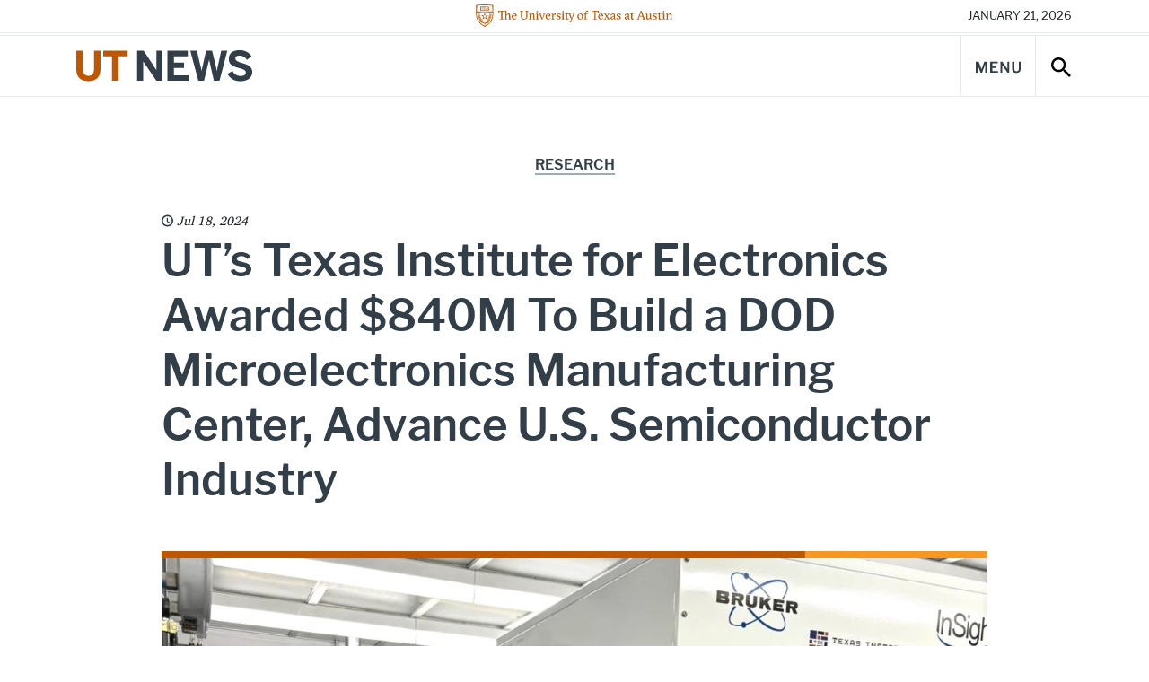

--- FILE ---
content_type: text/html; charset=UTF-8
request_url: https://news.utexas.edu/2024/07/18/uts-texas-institute-for-electronics-awarded-840m-to-build-a-dod-microelectronics-manufacturing-center-advance-u-s-semiconductor-industry/
body_size: 84184
content:

<!doctype html>
<html class="no-js" lang="en-US">
<head>
  <meta charset="UTF-8" />
  <meta name="viewport" content="width=device-width, initial-scale=1, shrink-to-fit=no">
  <title>UT’s Texas Institute for Electronics Awarded $840M To Build a DOD Microelectronics Manufacturing Center, Advance U.S. Semiconductor Industry - UT Austin News - The University of Texas at Austin</title>
  <meta name="description" content="News, stories, and opinions on science, technology, health, education, business, policy, campus life, and more from The University of Texas at Austin.">
  <meta http-equiv="X-UA-Compatible" content="IE=edge"><script type="text/javascript">(window.NREUM||(NREUM={})).init={ajax:{deny_list:["bam.nr-data.net"]},feature_flags:["soft_nav"]};(window.NREUM||(NREUM={})).loader_config={licenseKey:"56210aa6e4",applicationID:"282688524",browserID:"282688756"};;/*! For license information please see nr-loader-rum-1.308.0.min.js.LICENSE.txt */
(()=>{var e,t,r={163:(e,t,r)=>{"use strict";r.d(t,{j:()=>E});var n=r(384),i=r(1741);var a=r(2555);r(860).K7.genericEvents;const s="experimental.resources",o="register",c=e=>{if(!e||"string"!=typeof e)return!1;try{document.createDocumentFragment().querySelector(e)}catch{return!1}return!0};var d=r(2614),u=r(944),l=r(8122);const f="[data-nr-mask]",g=e=>(0,l.a)(e,(()=>{const e={feature_flags:[],experimental:{allow_registered_children:!1,resources:!1},mask_selector:"*",block_selector:"[data-nr-block]",mask_input_options:{color:!1,date:!1,"datetime-local":!1,email:!1,month:!1,number:!1,range:!1,search:!1,tel:!1,text:!1,time:!1,url:!1,week:!1,textarea:!1,select:!1,password:!0}};return{ajax:{deny_list:void 0,block_internal:!0,enabled:!0,autoStart:!0},api:{get allow_registered_children(){return e.feature_flags.includes(o)||e.experimental.allow_registered_children},set allow_registered_children(t){e.experimental.allow_registered_children=t},duplicate_registered_data:!1},browser_consent_mode:{enabled:!1},distributed_tracing:{enabled:void 0,exclude_newrelic_header:void 0,cors_use_newrelic_header:void 0,cors_use_tracecontext_headers:void 0,allowed_origins:void 0},get feature_flags(){return e.feature_flags},set feature_flags(t){e.feature_flags=t},generic_events:{enabled:!0,autoStart:!0},harvest:{interval:30},jserrors:{enabled:!0,autoStart:!0},logging:{enabled:!0,autoStart:!0},metrics:{enabled:!0,autoStart:!0},obfuscate:void 0,page_action:{enabled:!0},page_view_event:{enabled:!0,autoStart:!0},page_view_timing:{enabled:!0,autoStart:!0},performance:{capture_marks:!1,capture_measures:!1,capture_detail:!0,resources:{get enabled(){return e.feature_flags.includes(s)||e.experimental.resources},set enabled(t){e.experimental.resources=t},asset_types:[],first_party_domains:[],ignore_newrelic:!0}},privacy:{cookies_enabled:!0},proxy:{assets:void 0,beacon:void 0},session:{expiresMs:d.wk,inactiveMs:d.BB},session_replay:{autoStart:!0,enabled:!1,preload:!1,sampling_rate:10,error_sampling_rate:100,collect_fonts:!1,inline_images:!1,fix_stylesheets:!0,mask_all_inputs:!0,get mask_text_selector(){return e.mask_selector},set mask_text_selector(t){c(t)?e.mask_selector="".concat(t,",").concat(f):""===t||null===t?e.mask_selector=f:(0,u.R)(5,t)},get block_class(){return"nr-block"},get ignore_class(){return"nr-ignore"},get mask_text_class(){return"nr-mask"},get block_selector(){return e.block_selector},set block_selector(t){c(t)?e.block_selector+=",".concat(t):""!==t&&(0,u.R)(6,t)},get mask_input_options(){return e.mask_input_options},set mask_input_options(t){t&&"object"==typeof t?e.mask_input_options={...t,password:!0}:(0,u.R)(7,t)}},session_trace:{enabled:!0,autoStart:!0},soft_navigations:{enabled:!0,autoStart:!0},spa:{enabled:!0,autoStart:!0},ssl:void 0,user_actions:{enabled:!0,elementAttributes:["id","className","tagName","type"]}}})());var p=r(6154),m=r(9324);let h=0;const v={buildEnv:m.F3,distMethod:m.Xs,version:m.xv,originTime:p.WN},b={consented:!1},y={appMetadata:{},get consented(){return this.session?.state?.consent||b.consented},set consented(e){b.consented=e},customTransaction:void 0,denyList:void 0,disabled:!1,harvester:void 0,isolatedBacklog:!1,isRecording:!1,loaderType:void 0,maxBytes:3e4,obfuscator:void 0,onerror:void 0,ptid:void 0,releaseIds:{},session:void 0,timeKeeper:void 0,registeredEntities:[],jsAttributesMetadata:{bytes:0},get harvestCount(){return++h}},_=e=>{const t=(0,l.a)(e,y),r=Object.keys(v).reduce((e,t)=>(e[t]={value:v[t],writable:!1,configurable:!0,enumerable:!0},e),{});return Object.defineProperties(t,r)};var w=r(5701);const x=e=>{const t=e.startsWith("http");e+="/",r.p=t?e:"https://"+e};var R=r(7836),k=r(3241);const A={accountID:void 0,trustKey:void 0,agentID:void 0,licenseKey:void 0,applicationID:void 0,xpid:void 0},S=e=>(0,l.a)(e,A),T=new Set;function E(e,t={},r,s){let{init:o,info:c,loader_config:d,runtime:u={},exposed:l=!0}=t;if(!c){const e=(0,n.pV)();o=e.init,c=e.info,d=e.loader_config}e.init=g(o||{}),e.loader_config=S(d||{}),c.jsAttributes??={},p.bv&&(c.jsAttributes.isWorker=!0),e.info=(0,a.D)(c);const f=e.init,m=[c.beacon,c.errorBeacon];T.has(e.agentIdentifier)||(f.proxy.assets&&(x(f.proxy.assets),m.push(f.proxy.assets)),f.proxy.beacon&&m.push(f.proxy.beacon),e.beacons=[...m],function(e){const t=(0,n.pV)();Object.getOwnPropertyNames(i.W.prototype).forEach(r=>{const n=i.W.prototype[r];if("function"!=typeof n||"constructor"===n)return;let a=t[r];e[r]&&!1!==e.exposed&&"micro-agent"!==e.runtime?.loaderType&&(t[r]=(...t)=>{const n=e[r](...t);return a?a(...t):n})})}(e),(0,n.US)("activatedFeatures",w.B)),u.denyList=[...f.ajax.deny_list||[],...f.ajax.block_internal?m:[]],u.ptid=e.agentIdentifier,u.loaderType=r,e.runtime=_(u),T.has(e.agentIdentifier)||(e.ee=R.ee.get(e.agentIdentifier),e.exposed=l,(0,k.W)({agentIdentifier:e.agentIdentifier,drained:!!w.B?.[e.agentIdentifier],type:"lifecycle",name:"initialize",feature:void 0,data:e.config})),T.add(e.agentIdentifier)}},384:(e,t,r)=>{"use strict";r.d(t,{NT:()=>s,US:()=>u,Zm:()=>o,bQ:()=>d,dV:()=>c,pV:()=>l});var n=r(6154),i=r(1863),a=r(1910);const s={beacon:"bam.nr-data.net",errorBeacon:"bam.nr-data.net"};function o(){return n.gm.NREUM||(n.gm.NREUM={}),void 0===n.gm.newrelic&&(n.gm.newrelic=n.gm.NREUM),n.gm.NREUM}function c(){let e=o();return e.o||(e.o={ST:n.gm.setTimeout,SI:n.gm.setImmediate||n.gm.setInterval,CT:n.gm.clearTimeout,XHR:n.gm.XMLHttpRequest,REQ:n.gm.Request,EV:n.gm.Event,PR:n.gm.Promise,MO:n.gm.MutationObserver,FETCH:n.gm.fetch,WS:n.gm.WebSocket},(0,a.i)(...Object.values(e.o))),e}function d(e,t){let r=o();r.initializedAgents??={},t.initializedAt={ms:(0,i.t)(),date:new Date},r.initializedAgents[e]=t}function u(e,t){o()[e]=t}function l(){return function(){let e=o();const t=e.info||{};e.info={beacon:s.beacon,errorBeacon:s.errorBeacon,...t}}(),function(){let e=o();const t=e.init||{};e.init={...t}}(),c(),function(){let e=o();const t=e.loader_config||{};e.loader_config={...t}}(),o()}},782:(e,t,r)=>{"use strict";r.d(t,{T:()=>n});const n=r(860).K7.pageViewTiming},860:(e,t,r)=>{"use strict";r.d(t,{$J:()=>u,K7:()=>c,P3:()=>d,XX:()=>i,Yy:()=>o,df:()=>a,qY:()=>n,v4:()=>s});const n="events",i="jserrors",a="browser/blobs",s="rum",o="browser/logs",c={ajax:"ajax",genericEvents:"generic_events",jserrors:i,logging:"logging",metrics:"metrics",pageAction:"page_action",pageViewEvent:"page_view_event",pageViewTiming:"page_view_timing",sessionReplay:"session_replay",sessionTrace:"session_trace",softNav:"soft_navigations",spa:"spa"},d={[c.pageViewEvent]:1,[c.pageViewTiming]:2,[c.metrics]:3,[c.jserrors]:4,[c.spa]:5,[c.ajax]:6,[c.sessionTrace]:7,[c.softNav]:8,[c.sessionReplay]:9,[c.logging]:10,[c.genericEvents]:11},u={[c.pageViewEvent]:s,[c.pageViewTiming]:n,[c.ajax]:n,[c.spa]:n,[c.softNav]:n,[c.metrics]:i,[c.jserrors]:i,[c.sessionTrace]:a,[c.sessionReplay]:a,[c.logging]:o,[c.genericEvents]:"ins"}},944:(e,t,r)=>{"use strict";r.d(t,{R:()=>i});var n=r(3241);function i(e,t){"function"==typeof console.debug&&(console.debug("New Relic Warning: https://github.com/newrelic/newrelic-browser-agent/blob/main/docs/warning-codes.md#".concat(e),t),(0,n.W)({agentIdentifier:null,drained:null,type:"data",name:"warn",feature:"warn",data:{code:e,secondary:t}}))}},1687:(e,t,r)=>{"use strict";r.d(t,{Ak:()=>d,Ze:()=>f,x3:()=>u});var n=r(3241),i=r(7836),a=r(3606),s=r(860),o=r(2646);const c={};function d(e,t){const r={staged:!1,priority:s.P3[t]||0};l(e),c[e].get(t)||c[e].set(t,r)}function u(e,t){e&&c[e]&&(c[e].get(t)&&c[e].delete(t),p(e,t,!1),c[e].size&&g(e))}function l(e){if(!e)throw new Error("agentIdentifier required");c[e]||(c[e]=new Map)}function f(e="",t="feature",r=!1){if(l(e),!e||!c[e].get(t)||r)return p(e,t);c[e].get(t).staged=!0,g(e)}function g(e){const t=Array.from(c[e]);t.every(([e,t])=>t.staged)&&(t.sort((e,t)=>e[1].priority-t[1].priority),t.forEach(([t])=>{c[e].delete(t),p(e,t)}))}function p(e,t,r=!0){const s=e?i.ee.get(e):i.ee,c=a.i.handlers;if(!s.aborted&&s.backlog&&c){if((0,n.W)({agentIdentifier:e,type:"lifecycle",name:"drain",feature:t}),r){const e=s.backlog[t],r=c[t];if(r){for(let t=0;e&&t<e.length;++t)m(e[t],r);Object.entries(r).forEach(([e,t])=>{Object.values(t||{}).forEach(t=>{t[0]?.on&&t[0]?.context()instanceof o.y&&t[0].on(e,t[1])})})}}s.isolatedBacklog||delete c[t],s.backlog[t]=null,s.emit("drain-"+t,[])}}function m(e,t){var r=e[1];Object.values(t[r]||{}).forEach(t=>{var r=e[0];if(t[0]===r){var n=t[1],i=e[3],a=e[2];n.apply(i,a)}})}},1738:(e,t,r)=>{"use strict";r.d(t,{U:()=>g,Y:()=>f});var n=r(3241),i=r(9908),a=r(1863),s=r(944),o=r(5701),c=r(3969),d=r(8362),u=r(860),l=r(4261);function f(e,t,r,a){const f=a||r;!f||f[e]&&f[e]!==d.d.prototype[e]||(f[e]=function(){(0,i.p)(c.xV,["API/"+e+"/called"],void 0,u.K7.metrics,r.ee),(0,n.W)({agentIdentifier:r.agentIdentifier,drained:!!o.B?.[r.agentIdentifier],type:"data",name:"api",feature:l.Pl+e,data:{}});try{return t.apply(this,arguments)}catch(e){(0,s.R)(23,e)}})}function g(e,t,r,n,s){const o=e.info;null===r?delete o.jsAttributes[t]:o.jsAttributes[t]=r,(s||null===r)&&(0,i.p)(l.Pl+n,[(0,a.t)(),t,r],void 0,"session",e.ee)}},1741:(e,t,r)=>{"use strict";r.d(t,{W:()=>a});var n=r(944),i=r(4261);class a{#e(e,...t){if(this[e]!==a.prototype[e])return this[e](...t);(0,n.R)(35,e)}addPageAction(e,t){return this.#e(i.hG,e,t)}register(e){return this.#e(i.eY,e)}recordCustomEvent(e,t){return this.#e(i.fF,e,t)}setPageViewName(e,t){return this.#e(i.Fw,e,t)}setCustomAttribute(e,t,r){return this.#e(i.cD,e,t,r)}noticeError(e,t){return this.#e(i.o5,e,t)}setUserId(e,t=!1){return this.#e(i.Dl,e,t)}setApplicationVersion(e){return this.#e(i.nb,e)}setErrorHandler(e){return this.#e(i.bt,e)}addRelease(e,t){return this.#e(i.k6,e,t)}log(e,t){return this.#e(i.$9,e,t)}start(){return this.#e(i.d3)}finished(e){return this.#e(i.BL,e)}recordReplay(){return this.#e(i.CH)}pauseReplay(){return this.#e(i.Tb)}addToTrace(e){return this.#e(i.U2,e)}setCurrentRouteName(e){return this.#e(i.PA,e)}interaction(e){return this.#e(i.dT,e)}wrapLogger(e,t,r){return this.#e(i.Wb,e,t,r)}measure(e,t){return this.#e(i.V1,e,t)}consent(e){return this.#e(i.Pv,e)}}},1863:(e,t,r)=>{"use strict";function n(){return Math.floor(performance.now())}r.d(t,{t:()=>n})},1910:(e,t,r)=>{"use strict";r.d(t,{i:()=>a});var n=r(944);const i=new Map;function a(...e){return e.every(e=>{if(i.has(e))return i.get(e);const t="function"==typeof e?e.toString():"",r=t.includes("[native code]"),a=t.includes("nrWrapper");return r||a||(0,n.R)(64,e?.name||t),i.set(e,r),r})}},2555:(e,t,r)=>{"use strict";r.d(t,{D:()=>o,f:()=>s});var n=r(384),i=r(8122);const a={beacon:n.NT.beacon,errorBeacon:n.NT.errorBeacon,licenseKey:void 0,applicationID:void 0,sa:void 0,queueTime:void 0,applicationTime:void 0,ttGuid:void 0,user:void 0,account:void 0,product:void 0,extra:void 0,jsAttributes:{},userAttributes:void 0,atts:void 0,transactionName:void 0,tNamePlain:void 0};function s(e){try{return!!e.licenseKey&&!!e.errorBeacon&&!!e.applicationID}catch(e){return!1}}const o=e=>(0,i.a)(e,a)},2614:(e,t,r)=>{"use strict";r.d(t,{BB:()=>s,H3:()=>n,g:()=>d,iL:()=>c,tS:()=>o,uh:()=>i,wk:()=>a});const n="NRBA",i="SESSION",a=144e5,s=18e5,o={STARTED:"session-started",PAUSE:"session-pause",RESET:"session-reset",RESUME:"session-resume",UPDATE:"session-update"},c={SAME_TAB:"same-tab",CROSS_TAB:"cross-tab"},d={OFF:0,FULL:1,ERROR:2}},2646:(e,t,r)=>{"use strict";r.d(t,{y:()=>n});class n{constructor(e){this.contextId=e}}},2843:(e,t,r)=>{"use strict";r.d(t,{G:()=>a,u:()=>i});var n=r(3878);function i(e,t=!1,r,i){(0,n.DD)("visibilitychange",function(){if(t)return void("hidden"===document.visibilityState&&e());e(document.visibilityState)},r,i)}function a(e,t,r){(0,n.sp)("pagehide",e,t,r)}},3241:(e,t,r)=>{"use strict";r.d(t,{W:()=>a});var n=r(6154);const i="newrelic";function a(e={}){try{n.gm.dispatchEvent(new CustomEvent(i,{detail:e}))}catch(e){}}},3606:(e,t,r)=>{"use strict";r.d(t,{i:()=>a});var n=r(9908);a.on=s;var i=a.handlers={};function a(e,t,r,a){s(a||n.d,i,e,t,r)}function s(e,t,r,i,a){a||(a="feature"),e||(e=n.d);var s=t[a]=t[a]||{};(s[r]=s[r]||[]).push([e,i])}},3878:(e,t,r)=>{"use strict";function n(e,t){return{capture:e,passive:!1,signal:t}}function i(e,t,r=!1,i){window.addEventListener(e,t,n(r,i))}function a(e,t,r=!1,i){document.addEventListener(e,t,n(r,i))}r.d(t,{DD:()=>a,jT:()=>n,sp:()=>i})},3969:(e,t,r)=>{"use strict";r.d(t,{TZ:()=>n,XG:()=>o,rs:()=>i,xV:()=>s,z_:()=>a});const n=r(860).K7.metrics,i="sm",a="cm",s="storeSupportabilityMetrics",o="storeEventMetrics"},4234:(e,t,r)=>{"use strict";r.d(t,{W:()=>a});var n=r(7836),i=r(1687);class a{constructor(e,t){this.agentIdentifier=e,this.ee=n.ee.get(e),this.featureName=t,this.blocked=!1}deregisterDrain(){(0,i.x3)(this.agentIdentifier,this.featureName)}}},4261:(e,t,r)=>{"use strict";r.d(t,{$9:()=>d,BL:()=>o,CH:()=>g,Dl:()=>_,Fw:()=>y,PA:()=>h,Pl:()=>n,Pv:()=>k,Tb:()=>l,U2:()=>a,V1:()=>R,Wb:()=>x,bt:()=>b,cD:()=>v,d3:()=>w,dT:()=>c,eY:()=>p,fF:()=>f,hG:()=>i,k6:()=>s,nb:()=>m,o5:()=>u});const n="api-",i="addPageAction",a="addToTrace",s="addRelease",o="finished",c="interaction",d="log",u="noticeError",l="pauseReplay",f="recordCustomEvent",g="recordReplay",p="register",m="setApplicationVersion",h="setCurrentRouteName",v="setCustomAttribute",b="setErrorHandler",y="setPageViewName",_="setUserId",w="start",x="wrapLogger",R="measure",k="consent"},5289:(e,t,r)=>{"use strict";r.d(t,{GG:()=>s,Qr:()=>c,sB:()=>o});var n=r(3878),i=r(6389);function a(){return"undefined"==typeof document||"complete"===document.readyState}function s(e,t){if(a())return e();const r=(0,i.J)(e),s=setInterval(()=>{a()&&(clearInterval(s),r())},500);(0,n.sp)("load",r,t)}function o(e){if(a())return e();(0,n.DD)("DOMContentLoaded",e)}function c(e){if(a())return e();(0,n.sp)("popstate",e)}},5607:(e,t,r)=>{"use strict";r.d(t,{W:()=>n});const n=(0,r(9566).bz)()},5701:(e,t,r)=>{"use strict";r.d(t,{B:()=>a,t:()=>s});var n=r(3241);const i=new Set,a={};function s(e,t){const r=t.agentIdentifier;a[r]??={},e&&"object"==typeof e&&(i.has(r)||(t.ee.emit("rumresp",[e]),a[r]=e,i.add(r),(0,n.W)({agentIdentifier:r,loaded:!0,drained:!0,type:"lifecycle",name:"load",feature:void 0,data:e})))}},6154:(e,t,r)=>{"use strict";r.d(t,{OF:()=>c,RI:()=>i,WN:()=>u,bv:()=>a,eN:()=>l,gm:()=>s,mw:()=>o,sb:()=>d});var n=r(1863);const i="undefined"!=typeof window&&!!window.document,a="undefined"!=typeof WorkerGlobalScope&&("undefined"!=typeof self&&self instanceof WorkerGlobalScope&&self.navigator instanceof WorkerNavigator||"undefined"!=typeof globalThis&&globalThis instanceof WorkerGlobalScope&&globalThis.navigator instanceof WorkerNavigator),s=i?window:"undefined"!=typeof WorkerGlobalScope&&("undefined"!=typeof self&&self instanceof WorkerGlobalScope&&self||"undefined"!=typeof globalThis&&globalThis instanceof WorkerGlobalScope&&globalThis),o=Boolean("hidden"===s?.document?.visibilityState),c=/iPad|iPhone|iPod/.test(s.navigator?.userAgent),d=c&&"undefined"==typeof SharedWorker,u=((()=>{const e=s.navigator?.userAgent?.match(/Firefox[/\s](\d+\.\d+)/);Array.isArray(e)&&e.length>=2&&e[1]})(),Date.now()-(0,n.t)()),l=()=>"undefined"!=typeof PerformanceNavigationTiming&&s?.performance?.getEntriesByType("navigation")?.[0]?.responseStart},6389:(e,t,r)=>{"use strict";function n(e,t=500,r={}){const n=r?.leading||!1;let i;return(...r)=>{n&&void 0===i&&(e.apply(this,r),i=setTimeout(()=>{i=clearTimeout(i)},t)),n||(clearTimeout(i),i=setTimeout(()=>{e.apply(this,r)},t))}}function i(e){let t=!1;return(...r)=>{t||(t=!0,e.apply(this,r))}}r.d(t,{J:()=>i,s:()=>n})},6630:(e,t,r)=>{"use strict";r.d(t,{T:()=>n});const n=r(860).K7.pageViewEvent},7699:(e,t,r)=>{"use strict";r.d(t,{It:()=>a,KC:()=>o,No:()=>i,qh:()=>s});var n=r(860);const i=16e3,a=1e6,s="SESSION_ERROR",o={[n.K7.logging]:!0,[n.K7.genericEvents]:!1,[n.K7.jserrors]:!1,[n.K7.ajax]:!1}},7836:(e,t,r)=>{"use strict";r.d(t,{P:()=>o,ee:()=>c});var n=r(384),i=r(8990),a=r(2646),s=r(5607);const o="nr@context:".concat(s.W),c=function e(t,r){var n={},s={},u={},l=!1;try{l=16===r.length&&d.initializedAgents?.[r]?.runtime.isolatedBacklog}catch(e){}var f={on:p,addEventListener:p,removeEventListener:function(e,t){var r=n[e];if(!r)return;for(var i=0;i<r.length;i++)r[i]===t&&r.splice(i,1)},emit:function(e,r,n,i,a){!1!==a&&(a=!0);if(c.aborted&&!i)return;t&&a&&t.emit(e,r,n);var o=g(n);m(e).forEach(e=>{e.apply(o,r)});var d=v()[s[e]];d&&d.push([f,e,r,o]);return o},get:h,listeners:m,context:g,buffer:function(e,t){const r=v();if(t=t||"feature",f.aborted)return;Object.entries(e||{}).forEach(([e,n])=>{s[n]=t,t in r||(r[t]=[])})},abort:function(){f._aborted=!0,Object.keys(f.backlog).forEach(e=>{delete f.backlog[e]})},isBuffering:function(e){return!!v()[s[e]]},debugId:r,backlog:l?{}:t&&"object"==typeof t.backlog?t.backlog:{},isolatedBacklog:l};return Object.defineProperty(f,"aborted",{get:()=>{let e=f._aborted||!1;return e||(t&&(e=t.aborted),e)}}),f;function g(e){return e&&e instanceof a.y?e:e?(0,i.I)(e,o,()=>new a.y(o)):new a.y(o)}function p(e,t){n[e]=m(e).concat(t)}function m(e){return n[e]||[]}function h(t){return u[t]=u[t]||e(f,t)}function v(){return f.backlog}}(void 0,"globalEE"),d=(0,n.Zm)();d.ee||(d.ee=c)},8122:(e,t,r)=>{"use strict";r.d(t,{a:()=>i});var n=r(944);function i(e,t){try{if(!e||"object"!=typeof e)return(0,n.R)(3);if(!t||"object"!=typeof t)return(0,n.R)(4);const r=Object.create(Object.getPrototypeOf(t),Object.getOwnPropertyDescriptors(t)),a=0===Object.keys(r).length?e:r;for(let s in a)if(void 0!==e[s])try{if(null===e[s]){r[s]=null;continue}Array.isArray(e[s])&&Array.isArray(t[s])?r[s]=Array.from(new Set([...e[s],...t[s]])):"object"==typeof e[s]&&"object"==typeof t[s]?r[s]=i(e[s],t[s]):r[s]=e[s]}catch(e){r[s]||(0,n.R)(1,e)}return r}catch(e){(0,n.R)(2,e)}}},8362:(e,t,r)=>{"use strict";r.d(t,{d:()=>a});var n=r(9566),i=r(1741);class a extends i.W{agentIdentifier=(0,n.LA)(16)}},8374:(e,t,r)=>{r.nc=(()=>{try{return document?.currentScript?.nonce}catch(e){}return""})()},8990:(e,t,r)=>{"use strict";r.d(t,{I:()=>i});var n=Object.prototype.hasOwnProperty;function i(e,t,r){if(n.call(e,t))return e[t];var i=r();if(Object.defineProperty&&Object.keys)try{return Object.defineProperty(e,t,{value:i,writable:!0,enumerable:!1}),i}catch(e){}return e[t]=i,i}},9324:(e,t,r)=>{"use strict";r.d(t,{F3:()=>i,Xs:()=>a,xv:()=>n});const n="1.308.0",i="PROD",a="CDN"},9566:(e,t,r)=>{"use strict";r.d(t,{LA:()=>o,bz:()=>s});var n=r(6154);const i="xxxxxxxx-xxxx-4xxx-yxxx-xxxxxxxxxxxx";function a(e,t){return e?15&e[t]:16*Math.random()|0}function s(){const e=n.gm?.crypto||n.gm?.msCrypto;let t,r=0;return e&&e.getRandomValues&&(t=e.getRandomValues(new Uint8Array(30))),i.split("").map(e=>"x"===e?a(t,r++).toString(16):"y"===e?(3&a()|8).toString(16):e).join("")}function o(e){const t=n.gm?.crypto||n.gm?.msCrypto;let r,i=0;t&&t.getRandomValues&&(r=t.getRandomValues(new Uint8Array(e)));const s=[];for(var o=0;o<e;o++)s.push(a(r,i++).toString(16));return s.join("")}},9908:(e,t,r)=>{"use strict";r.d(t,{d:()=>n,p:()=>i});var n=r(7836).ee.get("handle");function i(e,t,r,i,a){a?(a.buffer([e],i),a.emit(e,t,r)):(n.buffer([e],i),n.emit(e,t,r))}}},n={};function i(e){var t=n[e];if(void 0!==t)return t.exports;var a=n[e]={exports:{}};return r[e](a,a.exports,i),a.exports}i.m=r,i.d=(e,t)=>{for(var r in t)i.o(t,r)&&!i.o(e,r)&&Object.defineProperty(e,r,{enumerable:!0,get:t[r]})},i.f={},i.e=e=>Promise.all(Object.keys(i.f).reduce((t,r)=>(i.f[r](e,t),t),[])),i.u=e=>"nr-rum-1.308.0.min.js",i.o=(e,t)=>Object.prototype.hasOwnProperty.call(e,t),e={},t="NRBA-1.308.0.PROD:",i.l=(r,n,a,s)=>{if(e[r])e[r].push(n);else{var o,c;if(void 0!==a)for(var d=document.getElementsByTagName("script"),u=0;u<d.length;u++){var l=d[u];if(l.getAttribute("src")==r||l.getAttribute("data-webpack")==t+a){o=l;break}}if(!o){c=!0;var f={296:"sha512-+MIMDsOcckGXa1EdWHqFNv7P+JUkd5kQwCBr3KE6uCvnsBNUrdSt4a/3/L4j4TxtnaMNjHpza2/erNQbpacJQA=="};(o=document.createElement("script")).charset="utf-8",i.nc&&o.setAttribute("nonce",i.nc),o.setAttribute("data-webpack",t+a),o.src=r,0!==o.src.indexOf(window.location.origin+"/")&&(o.crossOrigin="anonymous"),f[s]&&(o.integrity=f[s])}e[r]=[n];var g=(t,n)=>{o.onerror=o.onload=null,clearTimeout(p);var i=e[r];if(delete e[r],o.parentNode&&o.parentNode.removeChild(o),i&&i.forEach(e=>e(n)),t)return t(n)},p=setTimeout(g.bind(null,void 0,{type:"timeout",target:o}),12e4);o.onerror=g.bind(null,o.onerror),o.onload=g.bind(null,o.onload),c&&document.head.appendChild(o)}},i.r=e=>{"undefined"!=typeof Symbol&&Symbol.toStringTag&&Object.defineProperty(e,Symbol.toStringTag,{value:"Module"}),Object.defineProperty(e,"__esModule",{value:!0})},i.p="https://js-agent.newrelic.com/",(()=>{var e={374:0,840:0};i.f.j=(t,r)=>{var n=i.o(e,t)?e[t]:void 0;if(0!==n)if(n)r.push(n[2]);else{var a=new Promise((r,i)=>n=e[t]=[r,i]);r.push(n[2]=a);var s=i.p+i.u(t),o=new Error;i.l(s,r=>{if(i.o(e,t)&&(0!==(n=e[t])&&(e[t]=void 0),n)){var a=r&&("load"===r.type?"missing":r.type),s=r&&r.target&&r.target.src;o.message="Loading chunk "+t+" failed: ("+a+": "+s+")",o.name="ChunkLoadError",o.type=a,o.request=s,n[1](o)}},"chunk-"+t,t)}};var t=(t,r)=>{var n,a,[s,o,c]=r,d=0;if(s.some(t=>0!==e[t])){for(n in o)i.o(o,n)&&(i.m[n]=o[n]);if(c)c(i)}for(t&&t(r);d<s.length;d++)a=s[d],i.o(e,a)&&e[a]&&e[a][0](),e[a]=0},r=self["webpackChunk:NRBA-1.308.0.PROD"]=self["webpackChunk:NRBA-1.308.0.PROD"]||[];r.forEach(t.bind(null,0)),r.push=t.bind(null,r.push.bind(r))})(),(()=>{"use strict";i(8374);var e=i(8362),t=i(860);const r=Object.values(t.K7);var n=i(163);var a=i(9908),s=i(1863),o=i(4261),c=i(1738);var d=i(1687),u=i(4234),l=i(5289),f=i(6154),g=i(944),p=i(384);const m=e=>f.RI&&!0===e?.privacy.cookies_enabled;function h(e){return!!(0,p.dV)().o.MO&&m(e)&&!0===e?.session_trace.enabled}var v=i(6389),b=i(7699);class y extends u.W{constructor(e,t){super(e.agentIdentifier,t),this.agentRef=e,this.abortHandler=void 0,this.featAggregate=void 0,this.loadedSuccessfully=void 0,this.onAggregateImported=new Promise(e=>{this.loadedSuccessfully=e}),this.deferred=Promise.resolve(),!1===e.init[this.featureName].autoStart?this.deferred=new Promise((t,r)=>{this.ee.on("manual-start-all",(0,v.J)(()=>{(0,d.Ak)(e.agentIdentifier,this.featureName),t()}))}):(0,d.Ak)(e.agentIdentifier,t)}importAggregator(e,t,r={}){if(this.featAggregate)return;const n=async()=>{let n;await this.deferred;try{if(m(e.init)){const{setupAgentSession:t}=await i.e(296).then(i.bind(i,3305));n=t(e)}}catch(e){(0,g.R)(20,e),this.ee.emit("internal-error",[e]),(0,a.p)(b.qh,[e],void 0,this.featureName,this.ee)}try{if(!this.#t(this.featureName,n,e.init))return(0,d.Ze)(this.agentIdentifier,this.featureName),void this.loadedSuccessfully(!1);const{Aggregate:i}=await t();this.featAggregate=new i(e,r),e.runtime.harvester.initializedAggregates.push(this.featAggregate),this.loadedSuccessfully(!0)}catch(e){(0,g.R)(34,e),this.abortHandler?.(),(0,d.Ze)(this.agentIdentifier,this.featureName,!0),this.loadedSuccessfully(!1),this.ee&&this.ee.abort()}};f.RI?(0,l.GG)(()=>n(),!0):n()}#t(e,r,n){if(this.blocked)return!1;switch(e){case t.K7.sessionReplay:return h(n)&&!!r;case t.K7.sessionTrace:return!!r;default:return!0}}}var _=i(6630),w=i(2614),x=i(3241);class R extends y{static featureName=_.T;constructor(e){var t;super(e,_.T),this.setupInspectionEvents(e.agentIdentifier),t=e,(0,c.Y)(o.Fw,function(e,r){"string"==typeof e&&("/"!==e.charAt(0)&&(e="/"+e),t.runtime.customTransaction=(r||"http://custom.transaction")+e,(0,a.p)(o.Pl+o.Fw,[(0,s.t)()],void 0,void 0,t.ee))},t),this.importAggregator(e,()=>i.e(296).then(i.bind(i,3943)))}setupInspectionEvents(e){const t=(t,r)=>{t&&(0,x.W)({agentIdentifier:e,timeStamp:t.timeStamp,loaded:"complete"===t.target.readyState,type:"window",name:r,data:t.target.location+""})};(0,l.sB)(e=>{t(e,"DOMContentLoaded")}),(0,l.GG)(e=>{t(e,"load")}),(0,l.Qr)(e=>{t(e,"navigate")}),this.ee.on(w.tS.UPDATE,(t,r)=>{(0,x.W)({agentIdentifier:e,type:"lifecycle",name:"session",data:r})})}}class k extends e.d{constructor(e){var t;(super(),f.gm)?(this.features={},(0,p.bQ)(this.agentIdentifier,this),this.desiredFeatures=new Set(e.features||[]),this.desiredFeatures.add(R),(0,n.j)(this,e,e.loaderType||"agent"),t=this,(0,c.Y)(o.cD,function(e,r,n=!1){if("string"==typeof e){if(["string","number","boolean"].includes(typeof r)||null===r)return(0,c.U)(t,e,r,o.cD,n);(0,g.R)(40,typeof r)}else(0,g.R)(39,typeof e)},t),function(e){(0,c.Y)(o.Dl,function(t,r=!1){if("string"!=typeof t&&null!==t)return void(0,g.R)(41,typeof t);const n=e.info.jsAttributes["enduser.id"];r&&null!=n&&n!==t?(0,a.p)(o.Pl+"setUserIdAndResetSession",[t],void 0,"session",e.ee):(0,c.U)(e,"enduser.id",t,o.Dl,!0)},e)}(this),function(e){(0,c.Y)(o.nb,function(t){if("string"==typeof t||null===t)return(0,c.U)(e,"application.version",t,o.nb,!1);(0,g.R)(42,typeof t)},e)}(this),function(e){(0,c.Y)(o.d3,function(){e.ee.emit("manual-start-all")},e)}(this),function(e){(0,c.Y)(o.Pv,function(t=!0){if("boolean"==typeof t){if((0,a.p)(o.Pl+o.Pv,[t],void 0,"session",e.ee),e.runtime.consented=t,t){const t=e.features.page_view_event;t.onAggregateImported.then(e=>{const r=t.featAggregate;e&&!r.sentRum&&r.sendRum()})}}else(0,g.R)(65,typeof t)},e)}(this),this.run()):(0,g.R)(21)}get config(){return{info:this.info,init:this.init,loader_config:this.loader_config,runtime:this.runtime}}get api(){return this}run(){try{const e=function(e){const t={};return r.forEach(r=>{t[r]=!!e[r]?.enabled}),t}(this.init),n=[...this.desiredFeatures];n.sort((e,r)=>t.P3[e.featureName]-t.P3[r.featureName]),n.forEach(r=>{if(!e[r.featureName]&&r.featureName!==t.K7.pageViewEvent)return;if(r.featureName===t.K7.spa)return void(0,g.R)(67);const n=function(e){switch(e){case t.K7.ajax:return[t.K7.jserrors];case t.K7.sessionTrace:return[t.K7.ajax,t.K7.pageViewEvent];case t.K7.sessionReplay:return[t.K7.sessionTrace];case t.K7.pageViewTiming:return[t.K7.pageViewEvent];default:return[]}}(r.featureName).filter(e=>!(e in this.features));n.length>0&&(0,g.R)(36,{targetFeature:r.featureName,missingDependencies:n}),this.features[r.featureName]=new r(this)})}catch(e){(0,g.R)(22,e);for(const e in this.features)this.features[e].abortHandler?.();const t=(0,p.Zm)();delete t.initializedAgents[this.agentIdentifier]?.features,delete this.sharedAggregator;return t.ee.get(this.agentIdentifier).abort(),!1}}}var A=i(2843),S=i(782);class T extends y{static featureName=S.T;constructor(e){super(e,S.T),f.RI&&((0,A.u)(()=>(0,a.p)("docHidden",[(0,s.t)()],void 0,S.T,this.ee),!0),(0,A.G)(()=>(0,a.p)("winPagehide",[(0,s.t)()],void 0,S.T,this.ee)),this.importAggregator(e,()=>i.e(296).then(i.bind(i,2117))))}}var E=i(3969);class I extends y{static featureName=E.TZ;constructor(e){super(e,E.TZ),f.RI&&document.addEventListener("securitypolicyviolation",e=>{(0,a.p)(E.xV,["Generic/CSPViolation/Detected"],void 0,this.featureName,this.ee)}),this.importAggregator(e,()=>i.e(296).then(i.bind(i,9623)))}}new k({features:[R,T,I],loaderType:"lite"})})()})();</script>
  <link rel="author" href="https://news.utexas.edu/wp-content/themes/texas-timber-theme/humans.txt" />
  <link rel="pingback" href="https://news.utexas.edu/xmlrpc.php" />
  <link rel="stylesheet" href="https://news.utexas.edu/wp-content/themes/texas-timber-theme/assets/css/newstyles.css" type="text/css" media="screen" />
  <meta name='robots' content='index, follow, max-image-preview:large, max-snippet:-1, max-video-preview:-1' />

	<!-- This site is optimized with the Yoast SEO Premium plugin v21.2 (Yoast SEO v26.1.1) - https://yoast.com/wordpress/plugins/seo/ -->
	<meta name="description" content="AUSTIN, Texas — Seeking to ensure America’s national security and global military leadership, the Defense Advanced Research Project Agency (DARPA) has" />
	<link rel="canonical" href="https://news.utexas.edu/2024/07/18/uts-texas-institute-for-electronics-awarded-840m-to-build-a-dod-microelectronics-manufacturing-center-advance-u-s-semiconductor-industry/" />
	<meta property="og:locale" content="en_US" />
	<meta property="og:type" content="article" />
	<meta property="og:title" content="UT’s Texas Institute for Electronics Awarded $840M To Build a DOD Microelectronics Manufacturing Center, Advance U.S. Semiconductor Industry" />
	<meta property="og:description" content="AUSTIN, Texas — Seeking to ensure America’s national security and global military leadership, the Defense Advanced Research Project Agency (DARPA) has" />
	<meta property="og:url" content="https://news.utexas.edu/2024/07/18/uts-texas-institute-for-electronics-awarded-840m-to-build-a-dod-microelectronics-manufacturing-center-advance-u-s-semiconductor-industry/" />
	<meta property="og:site_name" content="UT Austin News - The University of Texas at Austin" />
	<meta property="article:publisher" content="https://www.facebook.com/UTAustinTX/" />
	<meta property="article:published_time" content="2024-07-18T12:41:15+00:00" />
	<meta property="article:modified_time" content="2025-11-21T16:12:44+00:00" />
	<meta property="og:image" content="https://news.utexas.edu/wp-content/uploads/2024/07/TIE-researchers-horizontal-2-scaled.jpg" />
	<meta property="og:image:width" content="2560" />
	<meta property="og:image:height" content="1954" />
	<meta property="og:image:type" content="image/jpeg" />
	<meta name="author" content="Adrienne Lee" />
	<meta name="twitter:card" content="summary_large_image" />
	<meta name="twitter:creator" content="@UTAustinNews" />
	<meta name="twitter:site" content="@UTAustinNews" />
	<meta name="twitter:label1" content="Written by" />
	<meta name="twitter:data1" content="Adrienne Lee" />
	<meta name="twitter:label2" content="Est. reading time" />
	<meta name="twitter:data2" content="4 minutes" />
	<script type="application/ld+json" class="yoast-schema-graph">{"@context":"https://schema.org","@graph":[{"@type":"Article","@id":"https://news.utexas.edu/2024/07/18/uts-texas-institute-for-electronics-awarded-840m-to-build-a-dod-microelectronics-manufacturing-center-advance-u-s-semiconductor-industry/#article","isPartOf":{"@id":"https://news.utexas.edu/2024/07/18/uts-texas-institute-for-electronics-awarded-840m-to-build-a-dod-microelectronics-manufacturing-center-advance-u-s-semiconductor-industry/"},"author":{"name":"Adrienne Lee","@id":"https://news.utexas.edu/#/schema/person/9dd53074140aaeb840901f724ced5f20"},"headline":"UT’s Texas Institute for Electronics Awarded $840M To Build a DOD Microelectronics Manufacturing Center, Advance U.S. Semiconductor Industry","datePublished":"2024-07-18T12:41:15+00:00","dateModified":"2025-11-21T16:12:44+00:00","mainEntityOfPage":{"@id":"https://news.utexas.edu/2024/07/18/uts-texas-institute-for-electronics-awarded-840m-to-build-a-dod-microelectronics-manufacturing-center-advance-u-s-semiconductor-industry/"},"wordCount":943,"publisher":{"@id":"https://news.utexas.edu/#organization"},"image":{"@id":"https://news.utexas.edu/2024/07/18/uts-texas-institute-for-electronics-awarded-840m-to-build-a-dod-microelectronics-manufacturing-center-advance-u-s-semiconductor-industry/#primaryimage"},"thumbnailUrl":"https://news.utexas.edu/wp-content/uploads/2024/07/TIE-researchers-horizontal-2-scaled.jpg","keywords":["Cockrell School of Engineering","Research","Science","Statewide Impact","Technology","Texas Institute for Electronics"],"articleSection":["Research"],"inLanguage":"en-US"},{"@type":"WebPage","@id":"https://news.utexas.edu/2024/07/18/uts-texas-institute-for-electronics-awarded-840m-to-build-a-dod-microelectronics-manufacturing-center-advance-u-s-semiconductor-industry/","url":"https://news.utexas.edu/2024/07/18/uts-texas-institute-for-electronics-awarded-840m-to-build-a-dod-microelectronics-manufacturing-center-advance-u-s-semiconductor-industry/","name":"UT’s Texas Institute for Electronics Awarded $840M To Build a DOD Microelectronics Manufacturing Center, Advance U.S. Semiconductor Industry - UT Austin News - The University of Texas at Austin","isPartOf":{"@id":"https://news.utexas.edu/#website"},"primaryImageOfPage":{"@id":"https://news.utexas.edu/2024/07/18/uts-texas-institute-for-electronics-awarded-840m-to-build-a-dod-microelectronics-manufacturing-center-advance-u-s-semiconductor-industry/#primaryimage"},"image":{"@id":"https://news.utexas.edu/2024/07/18/uts-texas-institute-for-electronics-awarded-840m-to-build-a-dod-microelectronics-manufacturing-center-advance-u-s-semiconductor-industry/#primaryimage"},"thumbnailUrl":"https://news.utexas.edu/wp-content/uploads/2024/07/TIE-researchers-horizontal-2-scaled.jpg","datePublished":"2024-07-18T12:41:15+00:00","dateModified":"2025-11-21T16:12:44+00:00","description":"AUSTIN, Texas — Seeking to ensure America’s national security and global military leadership, the Defense Advanced Research Project Agency (DARPA) has","breadcrumb":{"@id":"https://news.utexas.edu/2024/07/18/uts-texas-institute-for-electronics-awarded-840m-to-build-a-dod-microelectronics-manufacturing-center-advance-u-s-semiconductor-industry/#breadcrumb"},"inLanguage":"en-US","potentialAction":[{"@type":"ReadAction","target":["https://news.utexas.edu/2024/07/18/uts-texas-institute-for-electronics-awarded-840m-to-build-a-dod-microelectronics-manufacturing-center-advance-u-s-semiconductor-industry/"]}]},{"@type":"ImageObject","inLanguage":"en-US","@id":"https://news.utexas.edu/2024/07/18/uts-texas-institute-for-electronics-awarded-840m-to-build-a-dod-microelectronics-manufacturing-center-advance-u-s-semiconductor-industry/#primaryimage","url":"https://news.utexas.edu/wp-content/uploads/2024/07/TIE-researchers-horizontal-2-scaled.jpg","contentUrl":"https://news.utexas.edu/wp-content/uploads/2024/07/TIE-researchers-horizontal-2-scaled.jpg","width":2560,"height":1954},{"@type":"BreadcrumbList","@id":"https://news.utexas.edu/2024/07/18/uts-texas-institute-for-electronics-awarded-840m-to-build-a-dod-microelectronics-manufacturing-center-advance-u-s-semiconductor-industry/#breadcrumb","itemListElement":[{"@type":"ListItem","position":1,"name":"Home","item":"https://news.utexas.edu/"},{"@type":"ListItem","position":2,"name":"Archive","item":"https://news.utexas.edu/archive/"},{"@type":"ListItem","position":3,"name":"UT’s Texas Institute for Electronics Awarded $840M To Build a DOD Microelectronics Manufacturing Center, Advance U.S. Semiconductor Industry"}]},{"@type":"WebSite","@id":"https://news.utexas.edu/#website","url":"https://news.utexas.edu/","name":"UT News","description":"News, stories, and opinions on science, technology, health, education, business, policy, campus life, and more from The University of Texas at Austin.","publisher":{"@id":"https://news.utexas.edu/#organization"},"potentialAction":[{"@type":"SearchAction","target":{"@type":"EntryPoint","urlTemplate":"https://news.utexas.edu/?s={search_term_string}"},"query-input":{"@type":"PropertyValueSpecification","valueRequired":true,"valueName":"search_term_string"}}],"inLanguage":"en-US"},{"@type":"Organization","@id":"https://news.utexas.edu/#organization","name":"The University of Texas at Austin","url":"https://news.utexas.edu/","logo":{"@type":"ImageObject","inLanguage":"en-US","@id":"https://news.utexas.edu/#/schema/logo/image/","url":"https://test-texas-news.pantheonsite.io/wp-content/uploads/2019/12/47360988_10155611224516930_9106132589453770752_n.png","contentUrl":"https://test-texas-news.pantheonsite.io/wp-content/uploads/2019/12/47360988_10155611224516930_9106132589453770752_n.png","width":460,"height":460,"caption":"The University of Texas at Austin"},"image":{"@id":"https://news.utexas.edu/#/schema/logo/image/"},"sameAs":["https://www.facebook.com/UTAustinTX/","https://x.com/UTAustinNews","https://www.instagram.com/utaustintx/","https://www.linkedin.com/school/theuniversityoftexasataustin-/","http://www.youtube.com/user/utaustintexas"]},{"@type":"Person","@id":"https://news.utexas.edu/#/schema/person/9dd53074140aaeb840901f724ced5f20","name":"Adrienne Lee","image":{"@type":"ImageObject","inLanguage":"en-US","@id":"https://news.utexas.edu/#/schema/person/image/","url":"https://secure.gravatar.com/avatar/ea0099ec0dc52e1be42bbc0fe9cefe6d94ec20aca30f6b69f0d098090e913f28?s=96&d=mm&r=g","contentUrl":"https://secure.gravatar.com/avatar/ea0099ec0dc52e1be42bbc0fe9cefe6d94ec20aca30f6b69f0d098090e913f28?s=96&d=mm&r=g","caption":"Adrienne Lee"},"url":"https://news.utexas.edu/author/aml223/"}]}</script>
	<!-- / Yoast SEO Premium plugin. -->


<link rel='dns-prefetch' href='//code.jquery.com' />
<style id='wp-img-auto-sizes-contain-inline-css' type='text/css'>
img:is([sizes=auto i],[sizes^="auto," i]){contain-intrinsic-size:3000px 1500px}
/*# sourceURL=wp-img-auto-sizes-contain-inline-css */
</style>
<style id='classic-theme-styles-inline-css' type='text/css'>
/*! This file is auto-generated */
.wp-block-button__link{color:#fff;background-color:#32373c;border-radius:9999px;box-shadow:none;text-decoration:none;padding:calc(.667em + 2px) calc(1.333em + 2px);font-size:1.125em}.wp-block-file__button{background:#32373c;color:#fff;text-decoration:none}
/*# sourceURL=/wp-includes/css/classic-themes.min.css */
</style>
<link rel="https://api.w.org/" href="https://news.utexas.edu/wp-json/" /><link rel="alternate" title="JSON" type="application/json" href="https://news.utexas.edu/wp-json/wp/v2/posts/45322" /><!-- Start Fluid Video Embeds Style Tag -->
<style type="text/css">
/* Fluid Video Embeds */
.fve-video-wrapper {
    position: relative;
    overflow: hidden;
    height: 0;
    background-color: transparent;
    padding-bottom: 56.25%;
    margin: 0.5em 0;
}
.fve-video-wrapper iframe,
.fve-video-wrapper object,
.fve-video-wrapper embed {
    position: absolute;
    display: block;
    top: 0;
    left: 0;
    width: 100%;
    height: 100%;
}
.fve-video-wrapper a.hyperlink-image {
    position: relative;
    display: none;
}
.fve-video-wrapper a.hyperlink-image img {
    position: relative;
    z-index: 2;
    width: 100%;
}
.fve-video-wrapper a.hyperlink-image .fve-play-button {
    position: absolute;
    left: 35%;
    top: 35%;
    right: 35%;
    bottom: 35%;
    z-index: 3;
    background-color: rgba(40, 40, 40, 0.75);
    background-size: 100% 100%;
    border-radius: 10px;
}
.fve-video-wrapper a.hyperlink-image:hover .fve-play-button {
    background-color: rgba(0, 0, 0, 0.85);
}
</style>
<!-- End Fluid Video Embeds Style Tag -->
		<style type="text/css" id="wp-custom-css">
			#twitter-block-2 .news-card--social .fts-tweeter-wrap:first-child {
    display: none;
}

.page-id-22022 .fluid-background--image {
	display: none;
}

.my-5:hover a:hover {
	color: white;
}


		</style>
		
  <!-- Google Tag Manager -->
  <script>(function(w,d,s,l,i){w[l]=w[l]||[];w[l].push({'gtm.start':
  new Date().getTime(),event:'gtm.js'});var f=d.getElementsByTagName(s)[0],
  j=d.createElement(s),dl=l!='dataLayer'?'&l='+l:'';j.async=true;j.src=
  'https://www.googletagmanager.com/gtm.js?id='+i+dl;f.parentNode.insertBefore(j,f);
  })(window,document,'script','dataLayer','GTM-WMVRD3');</script>
  <!-- End Google Tag Manager -->
  
    <style id='global-styles-inline-css' type='text/css'>
:root{--wp--preset--aspect-ratio--square: 1;--wp--preset--aspect-ratio--4-3: 4/3;--wp--preset--aspect-ratio--3-4: 3/4;--wp--preset--aspect-ratio--3-2: 3/2;--wp--preset--aspect-ratio--2-3: 2/3;--wp--preset--aspect-ratio--16-9: 16/9;--wp--preset--aspect-ratio--9-16: 9/16;--wp--preset--color--black: #000000;--wp--preset--color--cyan-bluish-gray: #abb8c3;--wp--preset--color--white: #ffffff;--wp--preset--color--pale-pink: #f78da7;--wp--preset--color--vivid-red: #cf2e2e;--wp--preset--color--luminous-vivid-orange: #ff6900;--wp--preset--color--luminous-vivid-amber: #fcb900;--wp--preset--color--light-green-cyan: #7bdcb5;--wp--preset--color--vivid-green-cyan: #00d084;--wp--preset--color--pale-cyan-blue: #8ed1fc;--wp--preset--color--vivid-cyan-blue: #0693e3;--wp--preset--color--vivid-purple: #9b51e0;--wp--preset--gradient--vivid-cyan-blue-to-vivid-purple: linear-gradient(135deg,rgb(6,147,227) 0%,rgb(155,81,224) 100%);--wp--preset--gradient--light-green-cyan-to-vivid-green-cyan: linear-gradient(135deg,rgb(122,220,180) 0%,rgb(0,208,130) 100%);--wp--preset--gradient--luminous-vivid-amber-to-luminous-vivid-orange: linear-gradient(135deg,rgb(252,185,0) 0%,rgb(255,105,0) 100%);--wp--preset--gradient--luminous-vivid-orange-to-vivid-red: linear-gradient(135deg,rgb(255,105,0) 0%,rgb(207,46,46) 100%);--wp--preset--gradient--very-light-gray-to-cyan-bluish-gray: linear-gradient(135deg,rgb(238,238,238) 0%,rgb(169,184,195) 100%);--wp--preset--gradient--cool-to-warm-spectrum: linear-gradient(135deg,rgb(74,234,220) 0%,rgb(151,120,209) 20%,rgb(207,42,186) 40%,rgb(238,44,130) 60%,rgb(251,105,98) 80%,rgb(254,248,76) 100%);--wp--preset--gradient--blush-light-purple: linear-gradient(135deg,rgb(255,206,236) 0%,rgb(152,150,240) 100%);--wp--preset--gradient--blush-bordeaux: linear-gradient(135deg,rgb(254,205,165) 0%,rgb(254,45,45) 50%,rgb(107,0,62) 100%);--wp--preset--gradient--luminous-dusk: linear-gradient(135deg,rgb(255,203,112) 0%,rgb(199,81,192) 50%,rgb(65,88,208) 100%);--wp--preset--gradient--pale-ocean: linear-gradient(135deg,rgb(255,245,203) 0%,rgb(182,227,212) 50%,rgb(51,167,181) 100%);--wp--preset--gradient--electric-grass: linear-gradient(135deg,rgb(202,248,128) 0%,rgb(113,206,126) 100%);--wp--preset--gradient--midnight: linear-gradient(135deg,rgb(2,3,129) 0%,rgb(40,116,252) 100%);--wp--preset--font-size--small: 13px;--wp--preset--font-size--medium: 20px;--wp--preset--font-size--large: 36px;--wp--preset--font-size--x-large: 42px;--wp--preset--spacing--20: 0.44rem;--wp--preset--spacing--30: 0.67rem;--wp--preset--spacing--40: 1rem;--wp--preset--spacing--50: 1.5rem;--wp--preset--spacing--60: 2.25rem;--wp--preset--spacing--70: 3.38rem;--wp--preset--spacing--80: 5.06rem;--wp--preset--shadow--natural: 6px 6px 9px rgba(0, 0, 0, 0.2);--wp--preset--shadow--deep: 12px 12px 50px rgba(0, 0, 0, 0.4);--wp--preset--shadow--sharp: 6px 6px 0px rgba(0, 0, 0, 0.2);--wp--preset--shadow--outlined: 6px 6px 0px -3px rgb(255, 255, 255), 6px 6px rgb(0, 0, 0);--wp--preset--shadow--crisp: 6px 6px 0px rgb(0, 0, 0);}:where(.is-layout-flex){gap: 0.5em;}:where(.is-layout-grid){gap: 0.5em;}body .is-layout-flex{display: flex;}.is-layout-flex{flex-wrap: wrap;align-items: center;}.is-layout-flex > :is(*, div){margin: 0;}body .is-layout-grid{display: grid;}.is-layout-grid > :is(*, div){margin: 0;}:where(.wp-block-columns.is-layout-flex){gap: 2em;}:where(.wp-block-columns.is-layout-grid){gap: 2em;}:where(.wp-block-post-template.is-layout-flex){gap: 1.25em;}:where(.wp-block-post-template.is-layout-grid){gap: 1.25em;}.has-black-color{color: var(--wp--preset--color--black) !important;}.has-cyan-bluish-gray-color{color: var(--wp--preset--color--cyan-bluish-gray) !important;}.has-white-color{color: var(--wp--preset--color--white) !important;}.has-pale-pink-color{color: var(--wp--preset--color--pale-pink) !important;}.has-vivid-red-color{color: var(--wp--preset--color--vivid-red) !important;}.has-luminous-vivid-orange-color{color: var(--wp--preset--color--luminous-vivid-orange) !important;}.has-luminous-vivid-amber-color{color: var(--wp--preset--color--luminous-vivid-amber) !important;}.has-light-green-cyan-color{color: var(--wp--preset--color--light-green-cyan) !important;}.has-vivid-green-cyan-color{color: var(--wp--preset--color--vivid-green-cyan) !important;}.has-pale-cyan-blue-color{color: var(--wp--preset--color--pale-cyan-blue) !important;}.has-vivid-cyan-blue-color{color: var(--wp--preset--color--vivid-cyan-blue) !important;}.has-vivid-purple-color{color: var(--wp--preset--color--vivid-purple) !important;}.has-black-background-color{background-color: var(--wp--preset--color--black) !important;}.has-cyan-bluish-gray-background-color{background-color: var(--wp--preset--color--cyan-bluish-gray) !important;}.has-white-background-color{background-color: var(--wp--preset--color--white) !important;}.has-pale-pink-background-color{background-color: var(--wp--preset--color--pale-pink) !important;}.has-vivid-red-background-color{background-color: var(--wp--preset--color--vivid-red) !important;}.has-luminous-vivid-orange-background-color{background-color: var(--wp--preset--color--luminous-vivid-orange) !important;}.has-luminous-vivid-amber-background-color{background-color: var(--wp--preset--color--luminous-vivid-amber) !important;}.has-light-green-cyan-background-color{background-color: var(--wp--preset--color--light-green-cyan) !important;}.has-vivid-green-cyan-background-color{background-color: var(--wp--preset--color--vivid-green-cyan) !important;}.has-pale-cyan-blue-background-color{background-color: var(--wp--preset--color--pale-cyan-blue) !important;}.has-vivid-cyan-blue-background-color{background-color: var(--wp--preset--color--vivid-cyan-blue) !important;}.has-vivid-purple-background-color{background-color: var(--wp--preset--color--vivid-purple) !important;}.has-black-border-color{border-color: var(--wp--preset--color--black) !important;}.has-cyan-bluish-gray-border-color{border-color: var(--wp--preset--color--cyan-bluish-gray) !important;}.has-white-border-color{border-color: var(--wp--preset--color--white) !important;}.has-pale-pink-border-color{border-color: var(--wp--preset--color--pale-pink) !important;}.has-vivid-red-border-color{border-color: var(--wp--preset--color--vivid-red) !important;}.has-luminous-vivid-orange-border-color{border-color: var(--wp--preset--color--luminous-vivid-orange) !important;}.has-luminous-vivid-amber-border-color{border-color: var(--wp--preset--color--luminous-vivid-amber) !important;}.has-light-green-cyan-border-color{border-color: var(--wp--preset--color--light-green-cyan) !important;}.has-vivid-green-cyan-border-color{border-color: var(--wp--preset--color--vivid-green-cyan) !important;}.has-pale-cyan-blue-border-color{border-color: var(--wp--preset--color--pale-cyan-blue) !important;}.has-vivid-cyan-blue-border-color{border-color: var(--wp--preset--color--vivid-cyan-blue) !important;}.has-vivid-purple-border-color{border-color: var(--wp--preset--color--vivid-purple) !important;}.has-vivid-cyan-blue-to-vivid-purple-gradient-background{background: var(--wp--preset--gradient--vivid-cyan-blue-to-vivid-purple) !important;}.has-light-green-cyan-to-vivid-green-cyan-gradient-background{background: var(--wp--preset--gradient--light-green-cyan-to-vivid-green-cyan) !important;}.has-luminous-vivid-amber-to-luminous-vivid-orange-gradient-background{background: var(--wp--preset--gradient--luminous-vivid-amber-to-luminous-vivid-orange) !important;}.has-luminous-vivid-orange-to-vivid-red-gradient-background{background: var(--wp--preset--gradient--luminous-vivid-orange-to-vivid-red) !important;}.has-very-light-gray-to-cyan-bluish-gray-gradient-background{background: var(--wp--preset--gradient--very-light-gray-to-cyan-bluish-gray) !important;}.has-cool-to-warm-spectrum-gradient-background{background: var(--wp--preset--gradient--cool-to-warm-spectrum) !important;}.has-blush-light-purple-gradient-background{background: var(--wp--preset--gradient--blush-light-purple) !important;}.has-blush-bordeaux-gradient-background{background: var(--wp--preset--gradient--blush-bordeaux) !important;}.has-luminous-dusk-gradient-background{background: var(--wp--preset--gradient--luminous-dusk) !important;}.has-pale-ocean-gradient-background{background: var(--wp--preset--gradient--pale-ocean) !important;}.has-electric-grass-gradient-background{background: var(--wp--preset--gradient--electric-grass) !important;}.has-midnight-gradient-background{background: var(--wp--preset--gradient--midnight) !important;}.has-small-font-size{font-size: var(--wp--preset--font-size--small) !important;}.has-medium-font-size{font-size: var(--wp--preset--font-size--medium) !important;}.has-large-font-size{font-size: var(--wp--preset--font-size--large) !important;}.has-x-large-font-size{font-size: var(--wp--preset--font-size--x-large) !important;}
/*# sourceURL=global-styles-inline-css */
</style>
</head>

  <body class="wp-singular post-template-default single single-post postid-45322 single-format-standard wp-theme-texas-timber-theme post-uts-texas-institute-for-electronics-awarded-840m-to-build-a-dod-microelectronics-manufacturing-center-advance-u-s-semiconductor-industry" data-template="base.twig">

  <!-- Google Tag Manager (noscript) -->
  <noscript><iframe src="https://www.googletagmanager.com/ns.html?id=GTM-WMVRD3"
  height="0" width="0" style="display:none;visibility:hidden"></iframe></noscript>
  <!-- End Google Tag Manager (noscript) -->

        <svg display="none" width="0" height="0" version="1.1" xmlns="http://www.w3.org/2000/svg" xmlns:xlink="http://www.w3.org/1999/xlink">
  <defs>
    <symbol id="ut-wordmark_primary" viewBox="0 0 221 63">
      <title>UT Wordmark Primary</title>
      <g>
        <g transform="translate(53 50)">
          <g transform="translate(132.566 .043)">
            <path d="M2.581 6.66L1.8 8.894 2.841 9.046 2.776 9.458 1.345 9.415.066 9.458.001 9.046.933 8.916 3.882 1.196 4.598.996 7.721 8.933 8.653 9.063 8.588 9.475 6.94 9.432 5.357 9.475 5.292 9.063 6.311 8.911 5.511 6.677 2.583 6.677 2.581 6.66zM4.164 2.952L4.077 2.301 2.754 6.101 5.291 6.101 4.164 2.952zM13.749 7.919C13.7250894 8.22335632 13.7773269 8.52887734 13.901 8.808L14.508 8.808 14.551 9.22 13.011 9.52 12.686 8.544 10.951 9.628C9.368 9.628 9.108 9.064 9.108 7.676L9.108 4.553 8.262 4.618 8.197 4.163 9.628 3.863 10.214 3.82 10.214 7.789C10.214 8.418 10.474 8.678 11.06 8.678 11.5374136 8.58799147 11.9844853 8.37924336 12.36 8.071L12.599 7.919 12.599 4.558 11.883 4.623 11.818 4.168 13.141 3.868 13.748 3.825 13.749 7.919zM18.281 4.513C18.0042791 4.35051905 17.6907954 4.2610506 17.37 4.253 16.915 4.253 16.459 4.513 16.459 4.947 16.459 5.337 16.759 5.576 17.283 5.836L18.194 6.291C18.994 6.703 19.322 7.158 19.322 7.831 19.322 8.915 18.455 9.306 17.088 9.609 16.4473439 9.56928674 15.8241953 9.38391543 15.266 9.067L15.05 7.724 15.809 7.724 16.221 8.724C16.510407 8.91642615 16.8494759 9.02064815 17.197 9.024 17.4486556 9.0464132 17.6977518 8.95920609 17.880474 8.78471977 18.0631962 8.61023345 18.1617911 8.36542116 18.151 8.113 18.151 7.658 17.891 7.441 17.284 7.113L16.352 6.613C15.7774411 6.38374355 15.3875579 5.84258569 15.352 5.225 15.352 4.401 16.133 3.925 17.521 3.625 18.1251801 3.63857657 18.7125014 3.82682502 19.212 4.167L19.212 5.36 18.583 5.36 18.281 4.513zM19.734 4.535L19.734 4.335 20.146 3.923 20.927 3.923 20.927 3.142 21.708 2.361 22.008 2.361 22.008 3.987 23.808 3.987 23.808 4.529 22.034 4.529 22.034 8.02C22.034 8.367 22.164 8.736 22.663 8.736 22.9913712 8.71576696 23.3104946 8.61920817 23.595 8.454L23.795 8.866 22.407 9.647C21.062 9.647 20.889 9.17 20.889 8.086L20.889 4.53 19.734 4.535zM25.918 9.436L24.552 9.479 24.487 9.067 25.311 8.959 25.311 4.6 24.487 4.665 24.422 4.253 25.853 3.884 26.439 3.841 26.439 8.959 27.328 9.067 27.263 9.479 25.918 9.436zM25.332 1.217L26.199 1.152 26.524 1.217 26.589 1.889 26.459 2.453 25.613 2.518 25.288 2.453 25.223 1.781 25.332 1.217zM29.323 9.436L27.957 9.479 27.892 9.067 28.716 8.959 28.716 4.6 27.892 4.665 27.827 4.253 29.258 3.884 29.778 3.841 29.843 4.841 31.6 3.692C33.118 3.692 33.378 4.212 33.378 5.644L33.378 8.962 34.289 9.07 34.224 9.482 32.858 9.439 31.709 9.482 31.644 9.07 32.251 8.962 32.251 5.562C32.251 4.933 31.969 4.673 31.47 4.673 31.0145163 4.73128265 30.5854348 4.91943975 30.234 5.215L29.865 5.454 29.865 8.989 30.516 9.097 30.451 9.509 29.323 9.436z"/>
          </g>
          <g transform="translate(121.029 1.41)">
            <path d="M2.342 2.301C3.842 2.301 4.229 2.691 4.229 4.188L4.229 6.53C4.2029889 6.83982687 4.27280606 7.15016414 4.429 7.419L5.036 7.419 5.079 7.831 3.539 8.131 3.17 7.22 1.76 8.261C1.32006564 8.3196625.876065448 8.18716997.540221887 7.89701031.204378326 7.60685064.00882913496 7.18678998.003 6.743.0114263438 6.33837239.156648944 5.94852726.415 5.637L3.104 4.748 3.104 4.162C3.104 3.446 3.039 3.013 2.41 3.013 2.0742824 3.02619158 1.7436794 3.09969655 1.434 3.23L1.234 4.184.215 4.184.215 3.273 2.342 2.301zM3.079 5.229L1.344 5.945C1.17691551 6.12757086 1.09072067 6.36992624 1.105 6.617 1.105 7.224 1.452 7.441 1.799 7.441 2.08327309 7.42043766 2.35506399 7.31603655 2.58 7.141L3.08 6.794 3.079 5.229zM5.009 3.169L5.009 2.969 5.421 2.557 6.202 2.557 6.202 1.776 6.983.995 7.283.995 7.283 2.621 9.083 2.621 9.083 3.163 7.283 3.163 7.283 6.654C7.283 7.001 7.413 7.37 7.912 7.37 8.24681061 7.34697733 8.57248064 7.25071009 8.866 7.088L9.066 7.5 7.678 8.281C6.333 8.281 6.16 7.804 6.16 6.72L6.16 3.164 5.009 3.169z"/>
          </g>
          <g transform="translate(89.237 1.173)">
            <polygon points="5.378 8.349 3.448 8.306 1.448 8.349 1.383 7.937 2.814 7.785 2.814 .564 1.014 .586 .472 2.104 0 2.104 0 .004 3.426 .047 6.852 .004 6.852 2.104 6.4 2.104 5.858 .586 4.058 .564 4.058 7.785 5.424 7.937"/>
            <path d="M7.503,5.291 C7.503,6.657 8.24,7.611 9.476,7.611 C10.0110703,7.57811162 10.5282107,7.40573147 10.976,7.111 L11.176,7.566 C10.5397384,7.99224124 9.83573853,8.30738432 9.094,8.498 C8.33415213,8.51264318 7.60359116,8.20506578 7.0830307,7.65135104 C6.56247025,7.0976363 6.30052846,6.34949881 6.362,5.592 C6.3094988,4.02227333 7.48744862,2.68267847 9.051,2.534 C10.634,2.534 11.151,3.534 11.151,4.768 L11.151,5.268 L7.508,5.268 L7.503,5.291 Z M9.888,4.684 C9.888,3.773 9.715,3.123 8.782,3.123 C8.066,3.123 7.589,3.795 7.503,4.793 L9.888,4.684 Z"/>
            <polygon points="13.859 7.911 13.794 8.323 12.862 8.28 11.626 8.323 11.561 7.911 12.407 7.803 14.159 5.639 12.424 3.275 11.687 3.145 11.752 2.711 13.118 2.754 14.246 2.711 14.311 3.145 13.834 3.275 14.723 4.598 14.81 4.898 15.938 3.272 15.352 3.142 15.417 2.708 16.349 2.751 17.585 2.708 17.65 3.142 16.783 3.272 15.2 5.18 17.065 7.826 17.802 7.934 17.737 8.346 16.371 8.303 15.243 8.346 15.178 7.934 15.678 7.826 14.615 6.286 14.528 6.004 13.27 7.826"/>
            <path d="M20.624 2.537C22.124 2.537 22.511 2.927 22.511 4.424L22.511 6.766C22.4849889 7.07582687 22.5548061 7.38616414 22.711 7.655L23.297 7.655 23.34 8.067 21.8 8.367 21.431 7.456 20 8.497C19.5600656 8.5556625 19.1160654 8.42316997 18.7802219 8.13301031 18.4443783 7.84285064 18.2488291 7.42278998 18.243 6.979 18.2514263 6.57437239 18.3966489 6.18452726 18.655 5.873L21.344 4.984 21.344 4.398C21.344 3.682 21.279 3.249 20.65 3.249 20.3142824 3.26219158 19.9836794 3.33569655 19.674 3.466L19.474 4.42 18.455 4.42 18.455 3.509 20.624 2.537zM21.361 5.465L19.626 6.181C19.4589155 6.36357086 19.3727207 6.60592624 19.387 6.853 19.387 7.46 19.734 7.677 20.081 7.677 20.3652731 7.65643766 20.637064 7.55203655 20.862 7.377L21.362 7.03 21.361 5.465zM27.042 3.383C26.7637999 3.22400265 26.4512131 3.13479018 26.131 3.123 25.676 3.123 25.22 3.383 25.22 3.817 25.22 4.207 25.52 4.446 26.044 4.706L26.955 5.161C27.755 5.573 28.083 6.028 28.083 6.701 28.083 7.785 27.216 8.176 25.849 8.479 25.2089577 8.43585244 24.5865584 8.250704 24.027 7.937L23.811 6.594 24.57 6.594 24.982 7.594C25.271407 7.78642615 25.6104759 7.89064815 25.958 7.894 26.2096556 7.9164132 26.4587518 7.82920609 26.641474 7.65471977 26.8241962 7.48023345 26.9227911 7.23542116 26.912 6.983 26.912 6.528 26.673 6.311 26.045 5.983L25.113 5.483C24.5384411 5.25374355 24.1485579 4.71258569 24.113 4.095 24.113 3.271 24.894 2.795 26.282 2.495 26.8861801 2.50857657 27.4735014 2.69682502 27.973 3.037L27.973 4.23 27.344 4.23 27.042 3.383z"/>
          </g>
          <g transform="translate(74.705 1.087)">
            <path d="M6.595 5.487C6.595 7.265 5.511 8.287 3.667 8.587 2.92865055 8.58798154 2.22288224 8.28305645 1.71753508 7.74473951 1.21218792 7.20642257.9524174 6.48281529 1 5.746 1 3.946 2.084 2.946 3.928 2.623 4.67121166 2.619763 5.38196086 2.92726037 5.88845647 3.47116867 6.39495209 4.01507698 6.65110429 4.74590192 6.595 5.487zM3.971 8.003C4.925 8.003 5.424 7.027 5.424 5.748 5.424 4.23 4.687 3.211 3.667 3.211 2.691 3.211 2.214 4.187 2.214 5.488 2.193 6.853 2.908 8.002 3.971 8.002L3.971 8.003zM9.284 2.928L10.784 2.928 10.784 3.492 9.284 3.492 9.284 7.892 10.65 7.979 10.585 8.434 8.742 8.391 7.376 8.434 7.311 8.022 8.157 7.914 8.157 3.514 7.115 3.514 7.115 3.314 7.484 2.902 8.178 2.902 8.178 2.8C8.15697253 2.17764197 8.39231137 1.57393098 8.829 1.13L9.829.002 11.329.002 11.329.956 9.789.956 9.55 1.281C9.31766377 1.68849819 9.2262729 2.16127023 9.29 2.626L9.29 2.926 9.284 2.928z"/>
          </g>
          <g transform="translate(20.623 1.152)">
            <path d="M5.27.412L5.335-2.84217094e-14 6.853.043 8.241-2.84217094e-14 8.306.412 7.287.564 7.287 5.422C7.287 6.983 6.658 8.003 4.273 8.566 1.931 8.566 1.085 7.308 1.085 5.4L1.085.564.001.412.066-2.84217094e-14 1.714.043 3.34-2.84217094e-14 3.405.412 2.386.564 2.386 5.573C2.386 7.048 3.015 7.893 4.386 7.893 5.622 7.893 6.316 7.069 6.316 5.529L6.316.541 5.27.412zM9.936 8.328L8.57 8.371 8.505 7.959 9.329 7.851 9.329 3.492 8.505 3.557 8.44 3.145 9.871 2.776 10.391 2.733 10.456 3.733 12.213 2.584C13.731 2.584 13.991 3.104 13.991 4.536L13.991 7.854 14.902 7.962 14.837 8.374 13.471 8.331 12.322 8.374 12.257 7.962 12.864 7.854 12.864 4.454C12.864 3.825 12.582 3.565 12.083 3.565 11.6275163 3.62328265 11.1984348 3.81143975 10.847 4.107L10.5 4.346 10.5 7.881 11.151 7.989 11.086 8.401 9.936 8.328zM16.767 8.327L15.401 8.37 15.336 7.958 16.16 7.85 16.16 3.491 15.336 3.556 15.271 3.144 16.702 2.775 17.309 2.732 17.309 7.85 18.198 7.958 18.133 8.37 16.767 8.327zM16.16.108L17.027.043 17.352.108 17.417.78 17.287 1.344 16.441 1.409 16.116 1.344 16.051.672 16.16.108z"/>
            <polygon points="21.556 7.59 23.009 3.275 22.467 3.145 22.532 2.733 23.573 2.776 24.573 2.733 24.638 3.145 23.879 3.275 21.927 8.175 21.06 8.544 18.978 3.274 18.241 3.144 18.306 2.732 19.672 2.775 20.93 2.732 20.995 3.144 20.214 3.274 21.514 6.765"/>
            <path d="M25.763 5.313C25.763 6.679 26.5 7.633 27.736 7.633 28.2710703 7.60011162 28.7882107 7.42773147 29.236 7.133L29.436 7.588C28.7997384 8.01424124 28.0957385 8.32938432 27.354 8.52 26.5918932 8.53592806 25.8584398 8.22956143 25.3340953 7.67627716 24.8097509 7.1229929 24.5431915 6.37415349 24.6 5.614 24.5469952 4.044093 25.7252054 2.70420207 27.289 2.556 28.872 2.556 29.389 3.556 29.389 4.79L29.389 5.29 25.767 5.29 25.763 5.313zM28.17 4.706C28.17 3.795 27.997 3.145 27.064 3.145 26.327 3.145 25.871 3.817 25.785 4.815L28.17 4.706zM32.074 4.294L33.44 2.624 34.394 2.624 34.394 3.817 33.505 3.817C33.0636675 3.99935357 32.6756325 4.29037985 32.377 4.663L32.138 4.945 32.138 7.786 33.396 7.894 33.331 8.349 31.596 8.306 30.251 8.349 30.186 7.937 31.01 7.829 31.01 3.47 30.186 3.535 30.121 3.123 31.552 2.754 32.029 2.711 32.074 4.294zM38.145 3.405C37.8667999 3.24600265 37.5542131 3.15679018 37.234 3.145 36.779 3.145 36.323 3.405 36.323 3.839 36.323 4.229 36.623 4.468 37.147 4.728L38.058 5.183C38.858 5.595 39.186 6.05 39.186 6.723 39.186 7.807 38.319 8.198 36.952 8.501 36.3113439 8.46128674 35.6881953 8.27591543 35.13 7.959L34.914 6.616 35.673 6.616 36.085 7.616C36.374407 7.80842615 36.7134759 7.91264815 37.061 7.916 37.3126556 7.9384132 37.5617518 7.85120609 37.744474 7.67671977 37.9271962 7.50223345 38.0257911 7.25742116 38.015 7.005 38.015 6.55 37.776 6.333 37.148 6.005L36.216 5.505C35.6414411 5.27574355 35.2515579 4.73458569 35.216 4.117 35.216 3.293 35.997 2.817 37.385 2.517 37.9891705 2.5306335 38.576476 2.7188769 39.076 3.059L39.076 4.252 38.447 4.252 38.145 3.405zM41.445 8.327L40.079 8.37 40.014 7.958 40.838 7.85 40.838 3.491 40.014 3.556 39.949 3.144 41.38 2.775 41.966 2.732 41.966 7.85 42.855 7.958 42.79 8.37 41.445 8.327zM40.859.108L41.726.043 42.051.108 42.116.78 41.986 1.344 41.14 1.409 40.815 1.344 40.75.672 40.859.108zM47.362 11.147L47.362 9.958 48.381 9.958 49.574 8.158 49.097 8.31 47.097 3.279 45.297 3.279 45.297 6.922C45.297 7.269 45.427 7.638 45.926 7.638 46.2918027 7.60312596 46.6463315 7.49244214 46.967 7.313L47.167 7.725 45.667 8.549C44.323 8.549 44.149 8.072 44.149 6.988L44.149 3.432 43.003 3.432 43.003 3.232 43.415 2.82 44.196 2.82 44.196 2.039 44.977 1.258 45.277 1.258 45.277 2.758 49.029 2.758 49.094 3.17 48.313 3.3 49.636 6.791 49.723 7.615 51.198 3.3 50.656 3.17 50.721 2.758 51.762 2.801 52.762 2.758 52.827 3.17 52.068 3.3 50.138 8.179 48.793 11.193 47.362 11.193 47.362 11.147z"/>
          </g>
          <g transform="translate(0 1)">
            <path d="M11.038 8.479L9.91 8.522 9.845 8.11 10.431 8.002 10.431 4.602C10.431 3.973 10.149 3.713 9.672 3.713 9.21304767 3.78252423 8.77977081 3.96919837 8.414 4.255L8.067 4.472 8.067 8 8.718 8.108 8.653 8.52 7.525 8.477 6.267 8.52 6.202 8.108 6.918 8 6.918.692 6.484.757 4.055.714 4.055 7.935 5.421 8.087 5.356 8.499 3.426 8.456 1.426 8.499 1.361 8.087 2.792 7.935 2.792.714.992.757.45 2.257 0 2.257 0 .157 3.426.179 6.354.157 7.633.005 8.045.005 8.045 3.865 9.78 2.737C11.298 2.737 11.558 3.301 11.558 4.819L11.558 7.985 12.447 8.093 12.382 8.505 11.038 8.479zM14.139 5.465C14.139 6.831 14.876 7.785 16.112 7.785 16.6470703 7.75211162 17.1642107 7.57973147 17.612 7.285L17.812 7.74C17.1757384 8.16624124 16.4717385 8.48138432 15.73 8.672 14.9678932 8.68792806 14.2344398 8.38156143 13.7100953 7.82827716 13.1857509 7.2749929 12.9191915 6.52615349 12.976 5.766 12.9234988 4.19627333 14.1014486 2.85667847 15.665 2.708 17.248 2.708 17.765 3.708 17.765 4.942L17.765 5.442 14.143 5.442 14.139 5.465zM16.524 4.858C16.524 3.947 16.351 3.297 15.418 3.297 14.681 3.297 14.225 3.969 14.139 4.967L16.524 4.858z"/>
          </g>
        </g>
        <g transform="translate(48 2)">
          <path d="M164.705 18.26L158.264 15.46C155.185 14.115 152.994 12.207 152.994 9.128 152.994 5.376 155.618 2.969 160.064 2.969 162.571757 2.83922259 165.003448 3.85175301 166.678 5.723L168.304 10.823 171.104 10.823 171.104 3.253C168.098995 1.14196057 164.517397.00628085056 160.845 0 153.06 1.626 147.445 5.2 147.445 11.32 147.445 16.308 150.763 18.888 154.797 20.62L161.585 23.591C164.946 25.044 167.419 27.234 167.419 31.051 167.419 35.151 164.619 38.164 159.807 38.164 156.787679 38.1855228 153.907593 36.895796 151.913 34.629L149.961 29.858 146.033 29.858 147.269 37.426C150.553104 40.0477107 154.669795 41.4023152 158.869 41.243 169.408 39.053 172.986 33.957 172.986 28.687 172.989 22.965 169.133 20.168 164.705 18.26zM126.71.455L123.349 1.409 109.449 37.733 106.76 38.102 104.071 37.69 91.622 19.365 103.116 3.555 107.497 2.948 107.215.996 100.666 1.169 94.117.996 93.835 2.948 98.714 3.685 89.823 16.763 81.908 3.643 86.679 2.906 86.397.954 78.438 1.171 70.414.954 70.132 2.906 74.513 3.513 86.113 21.057 74.013 37.712 69.632 38.319 69.914 40.336 76.181 40.163 82.73 40.336 83.012 38.319 78.412 37.647 87.975 23.681 96.693 37.603 91.922 38.34 92.208 40.355 100.232 40.182 106.781 40.312 111.381 40.182 118.104 40.355 118.386 38.403 113.507 37.666 117.15 27.192 130.986 27.192 134.803 37.666 130.032 38.403 130.31 40.355 137.705 40.182 145.447 40.355 145.729 38.403 141.348 37.796 126.71.455zM118.01 24.483L123.822 7.676 129.937 24.483 118.01 24.483z"/>
          <polygon points="61.653 37.495 46.234 37.668 46.234 20.84 54.084 21.079 56.318 26.956 58.291 26.956 57.727 19.388 58.291 12.388 56.318 12.388 54.084 18.265 46.234 18.504 46.234 3.578 61.089 3.751 64.233 11.037 66.141 11.037 65.579 .954 43.329 1.127 35.587 .954 35.305 2.906 40.358 3.643 40.358 37.603 35.305 38.34 35.587 40.292 43.329 40.119 65.579 40.292 67.531 29.926 65.405 29.926"/>
          <polygon points="0 .954 0 10.864 2.19 10.864 4.771 3.751 13.163 3.643 13.163 37.603 6.44 38.34 6.722 40.292 16.134 40.119 25.22 40.292 25.502 38.34 19.061 37.603 19.061 3.643 27.453 3.751 30.034 10.864 32.224 10.864 32.224 .954 16.09 1.127"/>
        </g>
        <path d="M31.141,30.598 C30.7064166,31.0866592 30.1303972,31.4277969 29.493,31.574 C29.6776776,30.2418472 30.6580041,29.1580153 31.965,28.841 C31.8861415,29.499958 31.597221,30.1160179 31.141,30.598 Z M28.775,26.782 C28.6858197,26.1277321 28.7992433,25.4618479 29.1,24.874 C29.5331006,25.3686043 29.8112936,25.9795856 29.9,26.631 C29.9895985,27.2859224 29.876164,27.9525686 29.575,28.541 C29.1418994,28.0463957 28.8637064,27.4354144 28.775,26.784 L28.775,26.782 Z M30.075,21.794 C29.9505247,21.143524 30.0261858,20.4705937 30.292,19.864 C30.756402,20.3338077 31.0730949,20.9293016 31.203,21.577 C31.3274753,22.227476 31.2518142,22.9004063 30.986,23.507 C30.5257674,23.0341379 30.2097685,22.439949 30.075,21.794 Z M33.241,23.247 C33.2816454,23.9047171 33.1309045,24.5601274 32.807,25.134 C32.4775418,25.6985567 31.9864011,26.1513815 31.397,26.434 C31.3563546,25.7762829 31.5070955,25.1208726 31.831,24.547 C32.1546644,23.9778125 32.6474528,23.5234685 33.241,23.247 Z M28.405,35.63 C27.8737977,36.0163176 27.2393968,36.2353286 26.583,36.259 C26.8025911,35.6418927 27.2029857,35.1052454 27.732,34.719 C28.2632023,34.3326824 28.8976032,34.1136714 29.554,34.09 C29.3363662,34.7081527 28.9355739,35.245333 28.405,35.63 Z M26.865,31.38 C26.9127358,30.7206122 27.1627773,30.0920163 27.581,29.58 C27.9126052,30.1503144 28.0567195,30.810372 27.993,31.467 C27.9413052,32.1254735 27.6917175,32.7529288 27.277,33.267 C26.9653948,32.6890939 26.8226247,32.0351928 26.865,31.38 Z M25.152,35.826 C24.9598136,36.4508911 24.5905752,37.0066591 24.089,37.426 C23.8867091,36.7996866 23.8790385,36.1267619 24.067,35.496 C24.2591864,34.8711089 24.6284248,34.3153409 25.13,33.896 C25.3322909,34.5223134 25.3399615,35.1952381 25.152,35.826 Z M26.152,38.689 C25.8050458,39.2498442 25.2993288,39.6950005 24.699,39.968 C24.2842616,40.1586235 23.8324218,40.254934 23.376,40.25 C23.1800235,40.2464769 22.9843916,40.2321216 22.79,40.207 C23.1369542,39.6461558 23.6426712,39.2009995 24.243,38.928 C24.8422608,38.6646109 25.5052882,38.5815587 26.151,38.689 L26.152,38.689 Z M20.47,38.949 C20.7859604,38.372875 21.259875,37.8989604 21.836,37.583 C21.8993804,38.2345126 21.7711316,38.8903538 21.467,39.47 C21.1632619,40.0551831 20.6861831,40.5322619 20.101,40.836 C20.0160944,40.1836271 20.1456046,39.5213347 20.47,38.949 Z M13.118,39.968 C12.513241,39.7018935 12.0056789,39.255113 11.665,38.689 C12.9907646,38.4567579 14.323719,39.0587885 15.026,40.207 C14.3802882,40.3144413 13.7172608,40.2313891 13.118,39.968 Z M12.641,35.826 C12.4530385,35.1952381 12.4607091,34.5223134 12.663,33.896 C13.1645752,34.3153409 13.5338136,34.8711089 13.726,35.496 C13.9139615,36.1267619 13.9062909,36.7996866 13.704,37.426 C13.2024248,37.0066591 12.8331864,36.4508911 12.641,35.826 Z M15.959,37.604 C16.5385492,37.9056996 17.0143585,38.3741941 17.325,38.949 C17.6291316,39.5286462 17.7573804,40.1844874 17.694,40.836 C17.1088169,40.5322619 16.6317381,40.0551831 16.328,39.47 C16.0220885,38.8989268 15.8936036,38.2495384 15.959,37.605 L15.959,37.604 Z M9.388,35.631 C8.85738211,35.2412744 8.45072814,34.7064775 8.217,34.091 C8.87339682,34.1146714 9.50779772,34.3336824 10.039,34.72 C10.5741755,35.0999787 10.9761708,35.6387713 11.188,36.26 C10.5410151,36.2226342 9.91744403,36.0047307 9.388,35.631 Z M10.212,29.602 C10.621432,30.1191426 10.8703542,30.7449246 10.928,31.402 C10.9735544,32.0601123 10.8224929,32.7169166 10.494,33.289 C10.084568,32.7718574 9.8356458,32.1460754 9.778,31.489 C9.74309842,30.8317684 9.89347432,30.1779452 10.212,29.602 Z M6.656,30.602 C6.22405707,30.1038553 5.9388091,29.4956263 5.832,28.845 C6.46574157,29.0002563 7.03923496,29.339898 7.48,29.821 C7.91585212,30.3165936 8.20165191,30.9259992 8.304,31.578 C7.66313144,31.4405766 7.08455307,31.0979234 6.656,30.602 Z M6.417,26.438 C5.82759888,26.1553815 5.33645816,25.7025567 5.007,25.138 C4.68085856,24.5649973 4.52996242,23.908912 4.573,23.251 C5.16240112,23.5336185 5.65354184,23.9864433 5.983,24.551 C6.32675882,25.1169895 6.47894869,25.7786999 6.417,26.438 Z M6.59,21.58 C6.71562854,20.9307809 7.03294627,20.3341121 7.501,19.867 C7.75616713,20.4686739 7.83153921,21.1313925 7.718,21.775 C7.59237146,22.4242191 7.27505373,23.0208879 6.807,23.488 C6.55065096,22.8866375 6.47523913,22.2235694 6.59,21.58 Z M7.913,26.633 C8.00170639,25.9815856 8.27989935,25.3706043 8.713,24.876 C9.01568573,25.4632052 9.12921338,26.1296998 9.038,26.784 C8.94929361,27.4354144 8.67110065,28.0463957 8.238,28.541 C7.93724333,27.9531521 7.82381966,27.2872679 7.913,26.633 Z M31.16,27.457 C32.1688676,27.1596236 33.0235376,26.483413 33.545,25.57 C34.0717709,24.6588164 34.2343175,23.5820791 34,22.556 L33.892,22.101 L33.437,22.231 C32.9308669,22.3842093 32.459422,22.634537 32.049,22.968 C32.1357868,22.4583348 32.1357868,21.9376652 32.049,21.428 C31.854155,20.39138 31.2738951,19.4670373 30.425,18.841 L30.056,18.559 L29.817,18.949 C28.6540377,20.7908427 29.1189385,23.2189983 30.88,24.501 C30.7291848,24.8558308 30.6201198,25.2269874 30.555,25.607 C30.3027516,24.9122166 29.8682341,24.2980893 29.297,23.829 L28.928,23.529 L28.646,23.919 C28.0315546,24.7712581 27.7677388,25.8268793 27.909,26.868 C28.0476945,27.9108854 28.5743672,28.863181 29.384,29.535 L29.406,29.557 C29.1633462,29.8795181 28.9730133,30.2382483 28.842,30.62 C28.7331974,29.8837453 28.4343755,29.1885622 27.975,28.603 L27.693,28.234 L27.346,28.559 C25.7297367,30.0235292 25.530506,32.4922394 26.891,34.197 L26.913,34.219 C26.6127658,34.4860478 26.3500489,34.7924948 26.132,35.13 C26.1838637,34.3882731 26.0338886,33.6463457 25.698,32.983 L25.481,32.571 L25.069,32.81 C24.1587123,33.3453694 23.4846102,34.2052337 23.182,35.217 C22.8822126,36.227622 22.9832032,37.3148828 23.464,38.253 L23.464,38.275 C23.1174081,38.4714648 22.8030717,38.7200334 22.532,39.012 C22.7344236,38.297013 22.7420192,37.5409093 22.554,36.822 L22.446,36.367 L22.012,36.519 C21.0148158,36.8654886 20.1807692,37.5681247 19.67,38.492 C19.1921337,39.3897362 19.0608117,40.4317713 19.301,41.42 C19.171,41.507 19.019,41.62 18.889,41.702 C18.737,41.594 18.607,41.502 18.477,41.42 C18.9882062,39.329778 17.8084273,37.1973852 15.766,36.52 L15.332,36.368 L15.224,36.823 C15.036078,37.5419213 15.0436733,38.297999 15.246,39.013 C14.9669963,38.7206181 14.6453552,38.4721386 14.292,38.276 L14.314,38.254 C15.308347,36.3024369 14.6062611,33.9140286 12.714,32.811 L12.302,32.572 L12.085,32.984 C11.7491114,33.6473457 11.5991363,34.3892731 11.651,35.131 C11.438643,34.7892854 11.1752636,34.4820657 10.87,34.22 L10.892,34.198 C11.5460085,33.3691655 11.8615377,32.3232381 11.775,31.271 C11.6907803,30.2231122 11.2101248,29.2467807 10.431,28.541 L10.084,28.216 L9.802,28.585 C9.33501789,29.1660176 9.0352709,29.8633529 8.935,30.602 C8.799306,30.2222958 8.60933413,29.864246 8.371,29.539 L8.393,29.517 C9.21006064,28.8513606 9.73848804,27.8958922 9.868,26.85 C10.000924,25.8093548 9.73786474,24.7567608 9.131,23.901 L8.849,23.511 L8.48,23.811 C7.90220682,24.2739479 7.4662742,24.8900752 7.222,25.589 C7.1802681,25.2039461 7.07021239,24.8294181 6.897,24.483 C7.73993882,23.863349 8.32008026,22.950322 8.523,21.924 C8.7222406,20.8909115 8.52057418,19.8207208 7.959,18.931 L7.72,18.541 L7.373,18.841 C6.52462639,19.465234 5.94376184,20.3872582 5.747,21.422 C5.63850909,21.9296011 5.63850909,22.4543989 5.747,22.962 C5.32852452,22.6408757 4.85942276,22.3917921 4.359,22.225 L3.904,22.095 L3.796,22.55 C3.30692312,24.6763195 4.54868496,26.8180418 6.637,27.45 L7.027,27.558 C7.07577721,27.8901292 7.15579886,28.2169121 7.266,28.534 C6.70175852,28.1651321 6.05171392,27.9484506 5.379,27.905 L4.924,27.862 L4.924,28.341 C4.88302505,30.5220091 6.54916582,32.3569562 8.724,32.526 L9.136,32.569 C9.24092483,32.8831367 9.38685156,33.1820512 9.57,33.458 C9.10538438,33.2841444 8.61307423,33.1960504 8.117,33.198 C7.94337793,33.194522 7.76970787,33.2018696 7.597,33.22 L7.142,33.285 L7.229,33.74 C7.42554617,34.7804232 8.01585562,35.7049309 8.877,36.321 C9.58163613,36.8357219 10.4334216,37.1095978 11.306,37.102 C11.4796221,37.1054806 11.6532923,37.098133 11.826,37.08 L12.238,37.037 C12.4088643,37.3203336 12.6126103,37.5824845 12.845,37.818 C12.1831138,37.7125345 11.505432,37.7719562 10.872,37.991 L10.438,38.143 L10.611,38.577 C11.0136278,39.5466463 11.7748078,40.3235872 12.736,40.746 C13.2609716,40.9837273 13.8297378,41.1094008 14.406,41.115 C14.8714107,41.1113518 15.3329987,41.0305908 15.772,40.876 L16.097,40.768 C16.639,41.223 17.246,41.679 18.097,42.268 C17.707,42.528 17.297,42.788 16.818,43.114 L17.642,43.614 C18.097,43.314 18.509,43.05 18.878,42.79 C19.247,43.029 19.659,43.31 20.114,43.614 L20.938,43.114 C20.461,42.814 20.049,42.528 19.659,42.268 C20.505,41.682 21.112,41.227 21.659,40.768 L21.984,40.876 C22.4230013,41.0305908 22.8845893,41.1113518 23.35,41.115 C23.926784,41.1140585 24.4965177,40.9881713 25.02,40.746 C25.9767844,40.3172356 26.7359316,39.5423696 27.145,38.577 L27.318,38.143 L26.884,37.991 C26.250568,37.7719562 25.5728862,37.7125345 24.911,37.818 C25.1433897,37.5824845 25.3471357,37.3203336 25.518,37.037 L25.93,37.08 C26.1027077,37.098133 26.2763779,37.1054806 26.45,37.102 C27.3225784,37.1095978 28.1743639,36.8357219 28.879,36.321 C29.7264455,35.6920492 30.313004,34.7734161 30.527,33.74 L30.614,33.285 L30.159,33.22 C29.4917668,33.1542285 28.8182307,33.2358175 28.186,33.459 C28.3608306,33.1783673 28.506266,32.8804594 28.62,32.57 L29.032,32.527 C30.0807403,32.4430144 31.057892,31.9619496 31.764,31.182 C32.4654606,30.4049395 32.8404479,29.3874238 32.811,28.341 L32.811,27.864 L32.334,27.907 C31.6633191,27.9606393 31.0157283,28.1765029 30.447,28.536 C30.5697574,28.2227561 30.6501345,27.8945218 30.686,27.56 L31.163,27.452 L31.16,27.457 Z"/>
        <path d="M17.804 24.288L18.932 21.47 20.06 24.311 23.096 24.511 20.754 26.463 21.513 29.412 18.932 27.786 16.351 29.412 17.11 26.463 14.746 24.511 17.804 24.294 17.804 24.288zM10.904 23.288L15.831 26.87 13.944 32.704C13.9437108 32.7099187 13.9459356 32.7156841 13.9501257 32.7198743 13.9543159 32.7240644 13.9600813 32.7262892 13.966 32.726L13.988 32.726 18.954 29.126 23.92 32.726 23.942 32.726C23.964 32.704 23.964 32.683 23.942 32.683L22.055 26.87 26.978 23.292C27 23.292 27.021 23.27 27 23.227 27 23.205 26.978 23.205 26.957 23.205L20.865 23.205 18.978 17.415C18.978 17.3909756 18.9585244 17.3715 18.9345 17.3715 18.9104756 17.3715 18.891 17.3909756 18.891 17.415L17.004 23.205 10.93 23.205C10.9061286 23.2021966 10.8822617 23.2102746 10.865 23.227 10.865 23.27 10.865 23.292 10.908 23.292L10.904 23.288zM23.833 12.19C22.8799946 12.0217538 21.9162299 11.9215009 20.949 11.89 20.5260504 11.8845392 20.1038951 11.9281642 19.691 12.02L19.491 6.273 19.491 5.319C19.9740779 5.13009131 20.4905901 5.04162413 21.009 5.059 21.9110575 5.0866135 22.8098397 5.18087032 23.698 5.341 24.544 5.471 25.433 5.58 26.344 5.641L26.583 12.515C25.6594691 12.4602224 24.7399123 12.3517053 23.829 12.19L23.833 12.19zM14.033 12.19C13.1220877 12.3517053 12.2025309 12.4602224 11.279 12.515L11.518 5.641C12.429 5.576 13.296 5.468 14.164 5.341 15.0521603 5.18087032 15.9509425 5.0866135 16.853 5.059 17.3715484 5.03956257 17.8884776 5.12810117 18.371 5.319L18.371 6.273 18.171 12.02C17.7581049 11.9281642 17.3359496 11.8845392 16.913 11.89 15.9457701 11.9215009 14.9820054 12.0217538 14.029 12.19L14.033 12.19zM28.628 8.156L28.628 6.856 27.828 6.856 27.828 4.597 27.282 4.597C26.1426107 4.56584928 25.0066577 4.45726554 23.882 4.272 22.9429485 4.11028325 21.9935187 4.01604207 21.041 3.99 20.3270014 3.96840713 19.6167752 4.10144662 18.959 4.38 18.3012248 4.10144662 17.5909986 3.96840713 16.877 3.99 15.9250516 4.02474672 14.9762036 4.11893015 14.036 4.272 12.912756 4.46794262 11.7760239 4.57660084 10.636 4.597L10.082 4.597 10.082 6.831 9.282 6.831 9.282 8.131 10.082 8.131 10.082 9.91 9.282 9.91 9.282 11.21 10.082 11.21 10.082 13.64 10.624 13.64C11.8315547 13.6074388 13.0349496 13.4840908 14.224 13.271 15.1195638 13.1078938 16.0254425 13.007649 16.935 12.971 17.4505049 12.9414318 17.9654293 13.0382375 18.435 13.253L19.476 13.253C19.9455707 13.0382375 20.4604951 12.9414318 20.976 12.971 21.8857314 13.0053233 22.7917751 13.1055864 23.687 13.271 24.8763596 13.4818853 26.07959 13.6052164 27.287 13.64L27.829 13.64 27.829 11.211 28.629 11.211 28.629 9.911 27.829 9.911 27.829 8.132 28.629 8.132 28.628 8.156zM14.182 6.332L14.182 7.221 14.139 7.221C13.575 7.308 13.011 7.394 12.426 7.46L12.448 6.571C12.968 6.506 13.489 6.441 14.009 6.354 14.0675278 6.35733725 14.1261703 6.34987983 14.182 6.332zM14.833 6.245L14.833 7.134C15.6636157 6.99174658 16.5072998 6.94077679 17.349 6.982L17.371 6.115C16.5232175 6.05268566 15.6709727 6.09635606 14.834 6.245L14.833 6.245zM14.182 10.322C14.117 10.322 14.074 10.344 14.03 10.344 13.466 10.431 12.902 10.517 12.338 10.583L12.316 11.472C12.945 11.407 13.574 11.32 14.181 11.233L14.224 11.233 14.224 10.322 14.182 10.322zM14.833 10.235L14.833 11.124C15.6130852 10.9862422 16.4051706 10.9282766 17.197 10.951L17.219 10.084C16.4210373 10.0623319 15.622756 10.1132077 14.834 10.236L14.833 10.235zM14.052 8.348L14.052 9.237C14.08935 9.23992682 14.1267711 9.232304 14.16 9.215 15.1892942 9.0212064 16.2358301 8.93407886 17.283 8.955L17.305 8.088C16.2145884 8.06177212 15.1244025 8.14890657 14.052 8.348zM13.38 8.435L12.38 8.565 12.358 9.454 13.399 9.324 13.399 8.435 13.38 8.435zM22.64 6.201C21.9292569 6.09794691 21.2097509 6.06879133 20.493 6.114L20.515 6.981C21.225163 6.94485607 21.9371608 6.98104231 22.64 7.089L22.64 6.2 22.64 6.201zM25.416 6.57C24.896 6.505 24.375 6.44 23.855 6.353 23.6655144 6.33462239 23.4772156 6.3055763 23.291 6.266L23.291 7.155C23.443 7.177 23.573 7.198 23.725 7.22 24.289 7.307 24.853 7.393 25.438 7.459L25.416 6.57zM22.467 8.17C21.8410954 8.10209808 21.2114071 8.07537391 20.582 8.09L20.604 8.957C21.2270111 8.92336703 21.8518255 8.95251387 22.469 9.044L22.469 8.177 22.467 8.17zM25.481 8.56C24.939 8.495 24.397 8.408 23.855 8.343 23.616 8.3 23.355 8.278 23.118 8.235L23.118 9.124C23.318 9.146 23.53 9.189 23.725 9.211 24.311 9.298 24.896 9.384 25.503 9.45L25.482 8.566 25.481 8.56zM23.768 11.206C24.354 11.293 24.961 11.379 25.59 11.445L25.568 10.556C24.982 10.491 24.419 10.404 23.877 10.317 23.8465186 10.3178978 23.8163906 10.3102792 23.79 10.295L23.79 11.206 23.768 11.206zM23.117 10.23C22.3008541 10.0898496 21.4727112 10.031893 20.645 10.057L20.667 10.924C21.4876989 10.9010339 22.308664 10.9589805 23.118 11.097L23.118 10.23 23.117 10.23z"/>
        <path d="M31.271,36.649 C30.3591776,37.9750981 29.3126064,39.2033029 28.148,40.314 C25.4182933,42.7646019 22.3044853,44.7500472 18.931,46.191 C15.5575147,44.7500472 12.4437067,42.7646019 9.714,40.314 C8.55450362,39.1984818 7.5083932,37.9708178 6.591,36.649 C2.3,30.382 1.735,23.1 1.735,17.435 L18.935,16.481 L36.11,17.435 C36.11,23.095 35.546,30.381 31.274,36.649 L31.271,36.649 Z M2.667,2.819 C5.855,2.472 13.033,1.756 18.931,1.756 C24.829,1.756 32.008,2.472 35.217,2.819 L36.106,15.419 L1.757,15.419 L2.668,2.819 L2.667,2.819 Z M37.867,1.366 L37.1,1.279 C31.0704278,0.536339862 25.0061511,0.109423864 18.932,1.93511873e-14 C12.8561795,0.109249719 6.79022937,0.536166037 0.759,1.279 L0,1.366 L0,15.419 L0,17.37 C0,23.29 0.586,30.945 5.161,37.625 C6.1194912,39.0329218 7.22577965,40.3343193 8.461,41.507 L8.483,41.529 C11.6406769,44.3836657 15.154123,46.8181715 18.936,48.772 C22.7145749,46.812685 26.2273459,44.3786468 29.389,41.529 L29.411,41.507 C30.6350668,40.3238092 31.7403399,39.0236061 32.711,37.625 C37.287,30.925 37.872,23.291 37.872,17.37 L37.872,17.088 L37.872,1.366 L37.867,1.366 Z"/>
      </g>
    </symbol>
    <symbol id="ut-wordmark_formal" viewBox="0 0 281 32">
      <title>UT Wordmark Formal</title>
      <g>
        <path d="M15.6444444 8C14.9925926 7.88148148 14.3407407 7.82222222 13.7481481 7.82222222 13.4518519 7.82222222 13.1555556 7.88148148 12.9185185 7.88148148L12.8 4.08888889 12.8 3.4962963C13.037037 3.37777778 13.3925926 3.31851852 13.8074074 3.31851852 14.3407407 3.31851852 14.9333333 3.37777778 15.5851852 3.4962963 16.1185185 3.55555556 16.7111111 3.67407407 17.3037037 3.67407407L17.4814815 8.17777778C16.8296296 8.17777778 16.237037 8.11851852 15.6444444 8zM9.18518519 8C8.59259259 8.11851852 8 8.17777778 7.34814815 8.23703704L7.52592593 3.73333333C8.11851852 3.67407407 8.71111111 3.61481481 9.24444444 3.55555556 9.8962963 3.43703704 10.4888889 3.37777778 11.0222222 3.37777778 11.437037 3.37777778 11.7333333 3.43703704 12.0296296 3.55555556L12.0296296 4.20740741 11.9111111 8C11.6740741 7.94074074 11.3777778 7.94074074 11.0814815 7.94074074 10.4888889 7.82222222 9.8962963 7.88148148 9.18518519 8zM18.7851852 5.33333333L18.7851852 4.5037037 18.2518519 4.5037037 18.2518519 3.02222222 17.8962963 3.02222222C17.1259259 3.02222222 16.4148148 2.9037037 15.6444444 2.78518519 14.9925926 2.66666667 14.3407407 2.60740741 13.7481481 2.60740741 13.2148148 2.60740741 12.7407407 2.66666667 12.3851852 2.84444444 12.0296296 2.66666667 11.5555556 2.60740741 11.0222222 2.60740741 10.4296296 2.60740741 9.83703704 2.72592593 9.12592593 2.78518519 8.41481481 2.9037037 7.64444444 3.02222222 6.87407407 3.02222222L6.51851852 3.02222222 6.51851852 4.5037037 5.98518519 4.5037037 5.98518519 5.33333333 6.51851852 5.33333333 6.51851852 6.51851852 5.98518519 6.51851852 5.98518519 7.34814815 6.51851852 7.34814815 6.51851852 8.94814815 6.87407407 8.94814815C7.7037037 8.94814815 8.47407407 8.82962963 9.24444444 8.71111111 9.8962963 8.59259259 10.4888889 8.53333333 11.0222222 8.53333333 11.437037 8.53333333 11.7333333 8.59259259 12.0296296 8.71111111L12.7407407 8.71111111C12.9777778 8.59259259 13.2740741 8.53333333 13.7481481 8.53333333 14.2814815 8.53333333 14.8740741 8.65185185 15.5259259 8.71111111 16.2962963 8.82962963 17.0666667 8.94814815 17.8962963 8.94814815L18.2518519 8.94814815 18.2518519 7.34814815 18.7851852 7.34814815 18.7851852 6.51851852 18.2518519 6.51851852 18.2518519 5.33333333 18.7851852 5.33333333zM9.3037037 4.14814815C9.24444444 4.14814815 9.24444444 4.14814815 9.18518519 4.14814815 8.82962963 4.20740741 8.53333333 4.26666667 8.17777778 4.26666667L8.17777778 4.85925926C8.53333333 4.85925926 8.88888889 4.8 9.24444444 4.74074074 9.24444444 4.74074074 9.24444444 4.74074074 9.24444444 4.74074074L9.24444444 4.14814815 9.3037037 4.14814815zM9.71851852 4.08888889L9.71851852 4.68148148C10.3111111 4.62222222 10.9037037 4.56296296 11.3777778 4.56296296L11.3777778 3.97037037C10.9037037 3.97037037 10.3111111 4.02962963 9.71851852 4.08888889zM9.3037037 6.75555556C9.24444444 6.75555556 9.24444444 6.75555556 9.18518519 6.75555556 8.82962963 6.81481481 8.47407407 6.87407407 8.05925926 6.93333333L8.05925926 7.52592593C8.47407407 7.46666667 8.88888889 7.40740741 9.3037037 7.34814815 9.3037037 7.34814815 9.3037037 7.34814815 9.3037037 7.34814815L9.3037037 6.75555556zM9.71851852 6.6962963L9.71851852 7.28888889C10.3111111 7.22962963 10.7851852 7.17037037 11.2592593 7.17037037L11.2592593 6.57777778C10.7851852 6.57777778 10.2518519 6.63703704 9.71851852 6.6962963zM9.18518519 5.45185185L9.18518519 6.04444444C9.18518519 6.04444444 9.24444444 6.04444444 9.24444444 6.04444444 10.0148148 5.92592593 10.7259259 5.80740741 11.3185185 5.86666667L11.3185185 5.27407407C10.6666667 5.27407407 9.95555556 5.39259259 9.18518519 5.45185185zM8.77037037 5.51111111C8.53333333 5.57037037 8.35555556 5.57037037 8.11851852 5.57037037L8.11851852 6.16296296C8.35555556 6.16296296 8.59259259 6.1037037 8.77037037 6.1037037L8.77037037 5.51111111zM14.8148148 4.08888889C14.3407407 4.02962963 13.8666667 3.97037037 13.3925926 4.02962963L13.3925926 4.62222222C13.8074074 4.56296296 14.2814815 4.62222222 14.7555556 4.68148148L14.7555556 4.08888889 14.8148148 4.08888889zM16.6518519 4.32592593C16.2962963 4.26666667 16 4.20740741 15.6444444 4.14814815 15.5259259 4.14814815 15.4074074 4.14814815 15.2888889 4.14814815L15.2888889 4.74074074C15.4074074 4.74074074 15.4666667 4.74074074 15.5851852 4.8 15.9407407 4.85925926 16.3555556 4.91851852 16.7111111 4.97777778L16.6518519 4.32592593zM14.6962963 5.33333333C14.2814815 5.27407407 13.8666667 5.27407407 13.4518519 5.27407407L13.4518519 5.86666667C13.8074074 5.86666667 14.2222222 5.86666667 14.6962963 5.92592593L14.6962963 5.33333333zM16.7111111 5.62962963C16.3555556 5.57037037 16 5.51111111 15.6444444 5.51111111 15.4666667 5.51111111 15.3481481 5.45185185 15.1703704 5.45185185L15.1703704 6.04444444C15.2888889 6.04444444 15.4074074 6.1037037 15.5851852 6.1037037 15.9407407 6.16296296 16.3555556 6.22222222 16.7703704 6.28148148L16.7111111 5.62962963zM15.5851852 7.34814815C16 7.40740741 16.3555556 7.46666667 16.7703704 7.52592593L16.7703704 6.93333333C16.4148148 6.87407407 16 6.81481481 15.6444444 6.75555556 15.6444444 6.75555556 15.5851852 6.75555556 15.5851852 6.75555556L15.5851852 7.34814815zM15.1703704 6.6962963C14.5777778 6.63703704 14.0444444 6.57777778 13.5703704 6.57777778L13.5703704 7.17037037C14.0444444 7.17037037 14.5777778 7.22962963 15.1703704 7.28888889L15.1703704 6.6962963zM11.6740741 15.9407407L12.4444444 14.1037037 13.2148148 15.9407407 15.2296296 16.0592593 13.6296296 17.362963 14.1037037 19.3185185 12.3851852 18.2518519 10.6666667 19.3185185 11.1407407 17.362963 9.6 16.0592593 11.6740741 15.9407407zM7.17037037 15.2888889L10.3703704 17.6592593 9.12592593 21.5111111C9.12592593 21.5111111 9.12592593 21.5111111 9.12592593 21.5111111 9.12592593 21.5111111 9.12592593 21.5111111 9.12592593 21.5111111L12.3851852 19.1407407 15.6444444 21.5111111C15.6444444 21.5111111 15.6444444 21.5111111 15.6444444 21.5111111 15.6444444 21.5111111 15.6444444 21.5111111 15.6444444 21.4518519L14.4 17.6592593 17.6 15.2888889C17.6 15.2888889 17.6 15.2888889 17.6 15.2296296 17.6 15.2296296 17.6 15.2296296 17.5407407 15.2296296L13.5703704 15.2296296 12.4444444 11.437037C12.4444444 11.437037 12.4444444 11.3777778 12.4444444 11.3777778 12.4444444 11.3777778 12.4444444 11.3777778 12.4444444 11.437037L11.2 15.2296296 7.17037037 15.2888889C7.17037037 15.2296296 7.11111111 15.2296296 7.17037037 15.2888889 7.11111111 15.2296296 7.11111111 15.2888889 7.17037037 15.2888889z"/>
        <path d="M20.4444444,20.0888889 C20.1481481,20.3851852 19.7925926,20.6222222 19.3777778,20.7407407 C19.437037,20.3259259 19.6148148,19.9111111 19.9111111,19.6148148 C20.2074074,19.3185185 20.562963,19.0814815 20.9777778,18.962963 C20.9185185,19.3185185 20.7407407,19.7333333 20.4444444,20.0888889 Z M18.8444444,17.5407407 C18.7851852,17.1259259 18.8444444,16.6518519 19.0814815,16.2962963 C19.3777778,16.5925926 19.5555556,17.0074074 19.6148148,17.4222222 C19.6740741,17.837037 19.6148148,18.3111111 19.3777778,18.6666667 C19.0814815,18.3703704 18.9037037,17.9555556 18.8444444,17.5407407 Z M19.7333333,14.2814815 C19.6740741,13.8666667 19.6740741,13.3925926 19.8518519,13.037037 C20.1481481,13.3333333 20.3851852,13.7481481 20.4444444,14.162963 C20.5037037,14.5777778 20.5037037,15.0518519 20.3259259,15.4074074 C20.0296296,15.1111111 19.7925926,14.6962963 19.7333333,14.2814815 Z M21.8074074,15.2296296 C21.8666667,15.6444444 21.7481481,16.0592593 21.5111111,16.4740741 C21.2740741,16.8888889 20.9777778,17.1259259 20.562963,17.3037037 C20.5037037,16.8888889 20.6222222,16.4740741 20.8592593,16.0592593 C21.0962963,15.7037037 21.3925926,15.4074074 21.8074074,15.2296296 Z M18.6074074,23.3481481 C18.2518519,23.5851852 17.837037,23.762963 17.4222222,23.762963 C17.5407407,23.3481481 17.837037,22.9925926 18.1925926,22.7555556 C18.5481481,22.5185185 18.962963,22.3407407 19.3777778,22.3407407 C19.2592593,22.7555556 18.962963,23.1111111 18.6074074,23.3481481 Z M17.6,20.562963 C17.6592593,20.1481481 17.7777778,19.7333333 18.0740741,19.3777778 C18.3111111,19.7333333 18.3703704,20.1481481 18.3703704,20.6222222 C18.3111111,21.037037 18.1925926,21.4518519 17.8962963,21.8074074 C17.6592593,21.4518519 17.6,21.037037 17.6,20.562963 Z M16.4740741,23.4666667 C16.3555556,23.8814815 16.1185185,24.237037 15.762963,24.5333333 C15.6444444,24.1185185 15.6444444,23.7037037 15.762963,23.2888889 C15.8814815,22.8740741 16.1185185,22.5185185 16.4740741,22.2222222 C16.5925926,22.637037 16.5925926,23.0518519 16.4740741,23.4666667 Z M17.1259259,25.362963 C16.8888889,25.7185185 16.5925926,26.0148148 16.1777778,26.1925926 C15.8814815,26.3111111 15.5851852,26.3703704 15.2888889,26.3703704 C15.1703704,26.3703704 15.0518519,26.3703704 14.9333333,26.3111111 C15.1703704,25.9555556 15.4666667,25.6592593 15.8814815,25.4814815 C16.2962963,25.3037037 16.7111111,25.3037037 17.1259259,25.362963 Z M13.3925926,25.5407407 C13.6296296,25.1851852 13.9259259,24.8296296 14.2814815,24.6518519 C14.3407407,25.0666667 14.2222222,25.4814815 14.0444444,25.8962963 C13.8666667,26.2518519 13.5111111,26.6074074 13.1555556,26.7851852 C13.1555556,26.3703704 13.2148148,25.8962963 13.3925926,25.5407407 Z M8.59259259,26.1925926 C8.17777778,26.0148148 7.88148148,25.7185185 7.64444444,25.362963 C8.05925926,25.3037037 8.47407407,25.362963 8.88888889,25.5407407 C9.3037037,25.7185185 9.6,26.0148148 9.83703704,26.3703704 C9.42222222,26.4296296 9.00740741,26.3703704 8.59259259,26.1925926 Z M8.2962963,23.4666667 C8.17777778,23.0518519 8.17777778,22.637037 8.2962963,22.2222222 C8.65185185,22.5185185 8.88888889,22.8740741 9.00740741,23.2888889 C9.12592593,23.7037037 9.12592593,24.1185185 9.00740741,24.5333333 C8.65185185,24.2962963 8.41481481,23.8814815 8.2962963,23.4666667 Z M10.4888889,24.6518519 C10.8444444,24.8296296 11.2,25.1851852 11.3777778,25.5407407 C11.5555556,25.8962963 11.6740741,26.3703704 11.6148148,26.7851852 C11.2592593,26.6074074 10.9037037,26.2518519 10.7259259,25.8962963 C10.4888889,25.4814815 10.4296296,25.0666667 10.4888889,24.6518519 Z M6.16296296,23.3481481 C5.80740741,23.1111111 5.57037037,22.7555556 5.39259259,22.3407407 C5.80740741,22.3407407 6.22222222,22.5185185 6.57777778,22.7555556 C6.93333333,22.9925926 7.17037037,23.3481481 7.34814815,23.762963 C6.93333333,23.762963 6.51851852,23.5851852 6.16296296,23.3481481 Z M6.6962963,19.3777778 C6.99259259,19.7333333 7.11111111,20.1481481 7.17037037,20.562963 C7.22962963,20.9777778 7.11111111,21.4518519 6.87407407,21.8074074 C6.57777778,21.4518519 6.45925926,21.037037 6.4,20.6222222 C6.4,20.2074074 6.51851852,19.7925926 6.6962963,19.3777778 Z M4.38518519,20.0888889 C4.08888889,19.7925926 3.91111111,19.3777778 3.85185185,18.962963 C4.26666667,19.0814815 4.62222222,19.2592593 4.91851852,19.6148148 C5.21481481,19.9111111 5.39259259,20.3259259 5.45185185,20.7407407 C5.03703704,20.6222222 4.68148148,20.3851852 4.38518519,20.0888889 Z M4.20740741,17.3037037 C3.79259259,17.1259259 3.4962963,16.8296296 3.25925926,16.4740741 C3.02222222,16.1185185 2.96296296,15.6444444 3.02222222,15.2296296 C3.43703704,15.4074074 3.73333333,15.7037037 3.97037037,16.0592593 C4.14814815,16.4740741 4.26666667,16.8888889 4.20740741,17.3037037 Z M4.32592593,14.162963 C4.38518519,13.7481481 4.62222222,13.3333333 4.91851852,13.037037 C5.0962963,13.4518519 5.15555556,13.8666667 5.03703704,14.2814815 C4.97777778,14.6962963 4.74074074,15.1111111 4.44444444,15.4074074 C4.26666667,14.9925926 4.26666667,14.5777778 4.32592593,14.162963 Z M5.21481481,17.4814815 C5.27407407,17.0666667 5.45185185,16.6518519 5.74814815,16.3555556 C5.92592593,16.7111111 6.04444444,17.1851852 5.98518519,17.6 C5.92592593,18.0148148 5.74814815,18.4296296 5.45185185,18.7259259 C5.21481481,18.3111111 5.15555556,17.8962963 5.21481481,17.4814815 Z M20.4444444,18.0148148 C21.0962963,17.837037 21.6888889,17.362963 21.9851852,16.7703704 C22.3407407,16.1777778 22.4592593,15.4666667 22.2814815,14.8148148 L22.2222222,14.5185185 L21.9259259,14.5777778 C21.5703704,14.6962963 21.2740741,14.8148148 21.037037,15.0518519 C21.0962963,14.6962963 21.0962963,14.4 21.037037,14.0444444 C20.9185185,13.3925926 20.5037037,12.7407407 19.9703704,12.3851852 L19.7333333,12.2074074 L19.5555556,12.4444444 C19.2,13.037037 19.0814815,13.7481481 19.2,14.4 C19.3185185,15.0518519 19.7333333,15.6444444 20.2666667,16.0592593 C20.1481481,16.2962963 20.0888889,16.5333333 20.0888889,16.7703704 C19.9111111,16.2962963 19.6148148,15.9407407 19.2592593,15.5851852 L18.962963,15.4666667 L18.7851852,15.7037037 C18.3703704,16.237037 18.1925926,16.9481481 18.3111111,17.6592593 C18.4296296,18.3703704 18.7259259,18.962963 19.2592593,19.437037 C19.0814815,19.6740741 18.962963,19.9111111 18.9037037,20.1481481 C18.8444444,19.6740741 18.6666667,19.2 18.3111111,18.8444444 L18.1333333,18.6074074 L17.8962963,18.7851852 C17.362963,19.2592593 17.0666667,19.9111111 17.0074074,20.562963 C16.9481481,21.2740741 17.1851852,21.9259259 17.6,22.4592593 C17.4222222,22.637037 17.2444444,22.8148148 17.0666667,23.0518519 C17.1259259,22.5777778 17.0074074,22.1037037 16.7703704,21.6296296 L16.6518519,21.3333333 L16.4148148,21.5111111 C15.8222222,21.8666667 15.4074074,22.4 15.1703704,23.1111111 C14.9925926,23.762963 15.0518519,24.4740741 15.3481481,25.1259259 C15.1111111,25.2444444 14.9333333,25.4222222 14.7555556,25.6 C14.8740741,25.1259259 14.8740741,24.6518519 14.7555556,24.1777778 L14.6962963,23.8814815 L14.4,24 C13.7481481,24.237037 13.2148148,24.6518519 12.8592593,25.3037037 C12.562963,25.8962963 12.4444444,26.5481481 12.6222222,27.2 C12.562963,27.2592593 12.4444444,27.3185185 12.3259259,27.3777778 C12.2074074,27.3185185 12.1481481,27.2592593 12.0296296,27.2 C12.2074074,26.5481481 12.0888889,25.8962963 11.7925926,25.3037037 C11.437037,24.7111111 10.9037037,24.237037 10.2518519,24 L10.0740741,23.8814815 L10.0148148,24.1777778 C9.8962963,24.6518519 9.8962963,25.1259259 10.0148148,25.6 C9.83703704,25.4222222 9.6,25.2444444 9.42222222,25.1259259 C9.71851852,24.5333333 9.77777778,23.8222222 9.6,23.1111111 C9.42222222,22.4592593 8.94814815,21.8666667 8.35555556,21.5111111 L8.11851852,21.3333333 L8,21.6296296 C7.76296296,22.0444444 7.7037037,22.5777778 7.7037037,23.0518519 C7.58518519,22.8148148 7.40740741,22.637037 7.17037037,22.4592593 C7.58518519,21.9259259 7.82222222,21.2148148 7.76296296,20.562963 C7.7037037,19.8518519 7.40740741,19.2592593 6.87407407,18.7851852 L6.63703704,18.6074074 L6.45925926,18.8444444 C6.16296296,19.2592593 5.98518519,19.6740741 5.86666667,20.1481481 C5.80740741,19.9111111 5.62962963,19.6740741 5.51111111,19.437037 C6.04444444,19.0222222 6.4,18.3703704 6.45925926,17.6592593 C6.51851852,16.9481481 6.4,16.2962963 5.98518519,15.7037037 L5.80740741,15.4666667 L5.57037037,15.6444444 C5.21481481,15.9407407 4.91851852,16.3555556 4.74074074,16.8296296 C4.68148148,16.5925926 4.62222222,16.3555556 4.5037037,16.1185185 C5.03703704,15.7037037 5.45185185,15.1111111 5.57037037,14.4592593 C5.68888889,13.7481481 5.57037037,13.0962963 5.21481481,12.5037037 L5.03703704,12.2666667 L4.8,12.4444444 C4.26666667,12.8592593 3.85185185,13.4518519 3.73333333,14.1037037 C3.67407407,14.4592593 3.67407407,14.7555556 3.73333333,15.1111111 C3.43703704,14.8740741 3.14074074,14.7555556 2.84444444,14.637037 L2.54814815,14.5777778 L2.48888889,14.8148148 C2.31111111,15.4666667 2.42962963,16.1777778 2.78518519,16.7703704 C3.14074074,17.362963 3.67407407,17.7777778 4.32592593,18.0148148 L4.56296296,18.0740741 C4.56296296,18.3111111 4.62222222,18.4888889 4.74074074,18.7259259 C4.38518519,18.4888889 3.97037037,18.3703704 3.4962963,18.3111111 L3.2,18.3111111 L3.2,18.6074074 C3.2,19.3185185 3.43703704,19.9703704 3.91111111,20.5037037 C4.38518519,21.037037 5.03703704,21.3333333 5.68888889,21.3925926 L5.98518519,21.3925926 C6.04444444,21.5703704 6.16296296,21.8074074 6.28148148,21.9851852 C5.98518519,21.8666667 5.68888889,21.8074074 5.33333333,21.8074074 C5.21481481,21.8074074 5.0962963,21.8074074 4.97777778,21.8074074 L4.68148148,21.8666667 L4.74074074,22.1037037 C4.85925926,22.8148148 5.27407407,23.4074074 5.80740741,23.762963 C6.28148148,24.1185185 6.81481481,24.2962963 7.40740741,24.2962963 C7.52592593,24.2962963 7.64444444,24.2962963 7.76296296,24.2962963 L8.05925926,24.237037 C8.17777778,24.4148148 8.2962963,24.5925926 8.47407407,24.7703704 C8.05925926,24.7111111 7.58518519,24.7703704 7.17037037,24.8888889 L6.87407407,25.0074074 L6.99259259,25.3037037 C7.28888889,25.9555556 7.76296296,26.4296296 8.41481481,26.7259259 C8.77037037,26.9037037 9.12592593,26.962963 9.54074074,26.962963 C9.83703704,26.962963 10.1333333,26.9037037 10.4296296,26.7851852 L10.6666667,26.7259259 C11.0222222,27.0222222 11.437037,27.3185185 11.9703704,27.7333333 C11.7333333,27.9111111 11.437037,28.0888889 11.1407407,28.2666667 L11.6740741,28.6222222 C11.9703704,28.4444444 12.2666667,28.2666667 12.5037037,28.0888889 C12.7407407,28.2666667 13.037037,28.4444444 13.3333333,28.6222222 L13.8666667,28.2666667 C13.5703704,28.0888889 13.2740741,27.9111111 13.037037,27.7333333 C13.5703704,27.3777778 13.9851852,27.0814815 14.3407407,26.7259259 L14.5777778,26.7851852 C14.8740741,26.9037037 15.1703704,26.962963 15.4666667,26.962963 C15.8222222,26.962963 16.237037,26.9037037 16.5925926,26.7259259 C17.2444444,26.4296296 17.7185185,25.9555556 18.0148148,25.3037037 L18.1333333,25.0074074 L17.6592593,24.8888889 C17.2444444,24.7703704 16.7703704,24.7111111 16.3555556,24.7703704 C16.5333333,24.5925926 16.6518519,24.4148148 16.7703704,24.237037 L17.0666667,24.2962963 C17.1851852,24.2962963 17.3037037,24.2962963 17.4222222,24.2962963 C18.0148148,24.2962963 18.5481481,24.1185185 19.0222222,23.762963 C19.5555556,23.3481481 19.9703704,22.7555556 20.0888889,22.1037037 L20.1481481,21.8074074 L19.8518519,21.7481481 C19.7333333,21.7481481 19.6148148,21.7481481 19.4962963,21.7481481 C19.1407407,21.7481481 18.8444444,21.8074074 18.5481481,21.9259259 C18.6666667,21.7481481 18.7851852,21.5703704 18.8444444,21.3333333 L19.1407407,21.3333333 C19.8518519,21.2740741 20.4444444,20.9777778 20.9185185,20.4444444 C21.3925926,19.9111111 21.6296296,19.2592593 21.6296296,18.5481481 L21.6296296,18.2518519 L21.3333333,18.2518519 C20.9185185,18.3111111 20.4444444,18.4296296 20.0888889,18.6666667 C20.1481481,18.4888889 20.2074074,18.2518519 20.2666667,18.0148148 L20.4444444,18.0148148 Z"/>
        <path d="M20.5037037 24.0592593C19.9111111 24.8888889 19.2592593 25.7185185 18.4296296 26.4888889 15.9407407 28.7407407 13.1555556 30.0444444 12.3851852 30.3407407 11.6148148 29.9851852 8.82962963 28.7407407 6.34074074 26.4888889 5.51111111 25.7185185 4.85925926 24.9481481 4.26666667 24.0592593 1.48148148 19.9703704 1.06666667 15.1703704 1.06666667 11.437037L12.3259259 10.7851852 23.5851852 11.437037C23.7037037 15.1703704 23.2888889 19.9111111 20.5037037 24.0592593zM1.71851852 1.83703704C3.79259259 1.6 8.53333333 1.12592593 12.3851852 1.12592593 16.237037 1.12592593 20.9777778 1.6 23.0518519 1.83703704L23.6444444 10.0740741 12.3851852 10.0740741 1.18518519 10.0740741 1.71851852 1.83703704zM24.8296296.888888889L24.2962963.82962963C24.237037.82962963 17.6 0 12.4444444 0 12.4444444 0 12.4444444 0 12.4444444 0 12.4444444 0 12.4444444 0 12.4444444 0 7.22962963 0 .592592593.82962963.533333333.82962963L0 .888888889 0 10.0740741 0 11.3777778C0 15.2296296.355555556 20.2666667 3.37777778 24.6518519 3.97037037 25.5407407 4.68148148 26.3703704 5.51111111 27.2 5.51111111 27.2 5.51111111 27.2 5.51111111 27.2 7.11111111 28.7407407 9.3037037 30.2222222 12.3851852 31.9407407 12.3851852 31.9407407 12.3851852 31.9407407 12.3851852 31.9407407 12.3851852 31.9407407 12.3851852 31.9407407 12.3851852 31.9407407 15.4666667 30.2222222 17.6 28.7407407 19.2592593 27.2 19.2592593 27.2 19.2592593 27.2 19.2592593 27.2 20.0888889 26.3703704 20.8 25.5407407 21.3925926 24.6518519 24.4148148 20.2666667 24.7703704 15.2296296 24.7703704 11.3777778L24.7703704 11.2 24.7703704.888888889 24.8296296.888888889zM48 21.3925926L46.3407407 21.4518519 46.2222222 20.8592593 47.1111111 20.6814815 47.1111111 15.5851852C47.1111111 14.637037 46.6962963 14.2814815 45.9851852 14.2814815 45.4518519 14.2814815 44.7407407 14.6962963 44.0888889 15.1111111L43.5555556 15.4666667 43.5555556 20.7407407 44.5037037 20.9185185 44.4444444 21.5111111 42.7851852 21.4518519 40.8888889 21.4518519 40.8296296 20.8592593 41.8962963 20.6814815 41.8962963 9.77777778 41.2444444 9.8962963 37.6296296 9.83703704 37.6296296 20.6222222 39.7037037 20.8592593 39.5851852 21.4518519 36.6814815 21.3925926 33.7185185 21.4518519 33.6592593 20.8592593 35.7925926 20.6222222 35.7925926 9.83703704 33.1259259 9.8962963 32.2962963 12.0888889 31.5851852 12.0888889 31.5851852 8.94814815 36.6814815 9.00740741 41.0666667 8.94814815 42.962963 8.71111111 43.5555556 8.71111111 43.5555556 14.4592593 46.162963 12.8C48.4148148 12.8 48.8296296 13.6296296 48.8296296 15.8814815L48.8296296 20.6222222 50.1333333 20.8 50.0740741 21.3925926 48 21.3925926zM52.6222222 16.8888889C52.6222222 18.9037037 53.6888889 20.3851852 55.5851852 20.3851852 56.2962963 20.3851852 57.1259259 20.0296296 57.837037 19.6148148L58.1333333 20.2666667C57.3037037 20.8592593 56.1777778 21.3333333 55.0518519 21.6888889 52.9185185 21.6888889 50.962963 20.1481481 50.962963 17.362963 50.962963 14.7555556 52.562963 13.3333333 54.9925926 12.8 57.362963 12.8 58.1333333 14.2814815 58.1333333 16.1185185L58.1333333 16.8888889 52.6222222 16.8888889zM56.237037 16C56.237037 14.637037 56 13.6888889 54.5777778 13.6888889 53.5111111 13.6888889 52.8 14.6962963 52.6814815 16.1777778L56.237037 16zM70.3407407 9.6L70.4 8.94814815 72.6518519 9.00740741 74.7259259 8.94814815 74.7851852 9.6 73.3037037 9.83703704 73.3037037 17.0666667C73.3037037 19.3777778 72.3555556 20.9185185 68.8 21.7481481 65.3037037 21.7481481 64.0592593 19.8518519 64.0592593 17.0666667L64.0592593 9.83703704 62.4592593 9.6 62.5185185 8.94814815 64.9481481 9.00740741 67.3777778 8.94814815 67.437037 9.6 65.9555556 9.83703704 65.9555556 17.3037037C65.9555556 19.4962963 66.9037037 20.7407407 68.9185185 20.7407407 70.7555556 20.7407407 71.8222222 19.4962963 71.8222222 17.2444444L71.8222222 9.83703704 70.3407407 9.6zM77.2740741 21.3925926L75.2592593 21.4518519 75.1407407 20.8592593 76.3851852 20.6814815 76.3851852 14.162963 75.1407407 14.2814815 75.0814815 13.6296296 77.2148148 13.0962963 77.9851852 13.037037 78.1037037 14.5185185 80.7111111 12.8C82.962963 12.8 83.3777778 13.5703704 83.3777778 15.7037037L83.3777778 20.6222222 84.7407407 20.8 84.6814815 21.3925926 82.6074074 21.3333333 80.8888889 21.3925926 80.8296296 20.8 81.7185185 20.6222222 81.7185185 15.5259259C81.7185185 14.5777778 81.3037037 14.2222222 80.5333333 14.2222222 79.9407407 14.2222222 79.2888889 14.637037 78.6962963 15.0518519L78.162963 15.4074074 78.162963 20.6814815 79.1111111 20.8592593 78.9925926 21.4518519 77.2740741 21.3925926zM87.4666667 21.3925926L85.3925926 21.4518519 85.3333333 20.8592593 86.5777778 20.6814815 86.5777778 14.162963 85.3333333 14.2814815 85.2740741 13.6296296 87.4074074 13.0962963 88.2962963 13.037037 88.2962963 20.6814815 89.6 20.8592593 89.5407407 21.4518519 87.4666667 21.3925926zM86.5777778 9.18518519L87.8814815 9.12592593 88.3555556 9.18518519 88.4148148 10.1925926 88.237037 11.0222222 86.9925926 11.1407407 86.5185185 11.0222222 86.4 10.0148148 86.5777778 9.18518519zM94.5777778 20.2666667L96.7111111 13.8074074 95.8814815 13.6296296 95.9407407 13.037037 97.4814815 13.0962963 98.962963 13.037037 99.0222222 13.6296296 97.8962963 13.8074074 94.9925926 21.0962963 93.6888889 21.6296296 90.6074074 13.8074074 89.4814815 13.6296296 89.5407407 13.037037 91.6148148 13.0962963 93.4518519 13.037037 93.5111111 13.6296296 92.3259259 13.8074074 94.2814815 19.0222222 94.5777778 20.2666667zM100.859259 16.8888889C100.859259 18.9037037 101.925926 20.3851852 103.822222 20.3851852 104.533333 20.3851852 105.362963 20.0296296 106.014815 19.6148148L106.311111 20.2666667C105.481481 20.8592593 104.355556 21.3333333 103.22963 21.6888889 101.096296 21.6888889 99.1407407 20.1481481 99.1407407 17.362963 99.1407407 14.7555556 100.740741 13.3333333 103.17037 12.8 105.540741 12.8 106.311111 14.2814815 106.311111 16.1185185L106.311111 16.8888889 100.859259 16.8888889zM104.474074 16C104.474074 14.637037 104.237037 13.6888889 102.814815 13.6888889 101.748148 13.6888889 101.037037 14.6962963 100.918519 16.1777778L104.474074 16zM110.281481 15.4074074L112.296296 12.9185185 113.718519 12.9185185 113.718519 14.6962963 112.414815 14.6962963C112 14.7555556 111.22963 15.3481481 110.696296 15.9407407L110.340741 16.3555556 110.340741 20.562963 112.177778 20.7407407 112.118519 21.3925926 109.57037 21.3333333 107.555556 21.3925926 107.496296 20.8 108.740741 20.6222222 108.740741 14.162963 107.496296 14.2814815 107.437037 13.6296296 109.57037 13.0962963 110.281481 13.037037 110.281481 15.4074074zM119.348148 14.0444444C119.17037 13.9259259 118.637037 13.6296296 117.985185 13.6296296 117.274074 13.6296296 116.622222 13.9851852 116.622222 14.6962963 116.622222 15.2888889 117.096296 15.6444444 117.866667 16L119.22963 16.7111111C120.414815 17.3037037 120.888889 18.0148148 120.888889 19.0222222 120.888889 20.6222222 119.585185 21.2148148 117.57037 21.6888889 116.503704 21.6888889 115.318519 21.1555556 114.844444 20.8592593L114.488889 18.8444444 115.614815 18.8444444 116.207407 20.3259259C116.562963 20.562963 117.096296 20.8 117.688889 20.8 118.637037 20.8 119.111111 20.2074074 119.111111 19.437037 119.111111 18.7259259 118.755556 18.4296296 117.807407 17.9555556L116.385185 17.2444444C115.614815 16.8296296 114.903704 16.1777778 114.903704 15.1703704 114.903704 13.9259259 116.088889 13.2148148 118.103704 12.8 119.051852 12.8 120.118519 13.2148148 120.592593 13.5703704L120.592593 15.3481481 119.644444 15.3481481 119.348148 14.0444444zM124.266667 21.3925926L122.251852 21.4518519 122.133333 20.8592593 123.377778 20.6814815 123.377778 14.162963 122.133333 14.2814815 122.074074 13.6296296 124.207407 13.0962963 125.037037 13.037037 125.037037 20.6814815 126.340741 20.8592593 126.222222 21.4518519 124.266667 21.3925926zM123.377778 9.18518519L124.681481 9.12592593 125.155556 9.18518519 125.274074 10.1925926 125.096296 11.0222222 123.851852 11.1407407 123.377778 11.0222222 123.259259 10.0148148 123.377778 9.18518519zM133.037037 25.6L133.037037 23.8222222 134.577778 23.8222222 136.355556 21.1555556 135.644444 21.3925926 132.681481 13.9259259 130.014815 13.9259259 130.014815 19.3185185C130.014815 19.8518519 130.192593 20.3851852 130.962963 20.3851852 131.496296 20.3851852 132.02963 20.1481481 132.503704 19.9111111L132.8 20.5037037 130.548148 21.7481481C128.533333 21.7481481 128.296296 21.037037 128.296296 19.437037L128.296296 14.162963 126.577778 14.162963 126.577778 13.8666667 127.17037 13.2740741 128.296296 13.2740741 128.296296 12.0888889 129.481481 10.962963 129.955556 10.962963 129.955556 13.1555556 135.525926 13.1555556 135.644444 13.7481481 134.459259 13.9259259 136.414815 19.1407407 136.533333 20.3851852 138.725926 13.9259259 137.896296 13.7481481 138.014815 13.1555556 139.555556 13.2148148 141.037037 13.1555556 141.096296 13.7481481 139.97037 13.9259259 137.066667 21.2148148 135.051852 25.7185185 133.037037 25.7185185 133.037037 25.6zM152.888889 17.0666667C152.888889 19.7333333 151.288889 21.2148148 148.503704 21.6888889 146.133333 21.6888889 144.533333 19.8518519 144.533333 17.4222222 144.533333 14.7555556 146.133333 13.2740741 148.918519 12.8 151.288889 12.8 152.888889 14.637037 152.888889 17.0666667zM148.977778 20.8C150.4 20.8 151.111111 19.3185185 151.111111 17.4222222 151.111111 15.1703704 150.044444 13.6296296 148.503704 13.6296296 147.081481 13.6296296 146.37037 15.1111111 146.37037 17.0074074 146.37037 19.0814815 147.377778 20.8 148.977778 20.8zM156.918519 13.2740741L159.17037 13.2740741 159.17037 14.1037037 156.918519 14.1037037 156.918519 20.6814815 158.992593 20.8 158.933333 21.4518519 156.148148 21.3925926 154.133333 21.4518519 154.014815 20.8592593 155.259259 20.6814815 155.259259 14.1037037 153.718519 14.1037037 153.718519 13.8074074 154.251852 13.2148148 155.259259 13.2148148 155.259259 13.037037C155.259259 11.9703704 155.614815 11.2592593 156.266667 10.5481481L157.748148 8.82962963 160 8.82962963 160 10.2518519 157.62963 10.2518519 157.274074 10.7259259C157.037037 11.0814815 156.918519 11.5555556 156.918519 12.7407407L156.918519 13.2740741zM172.740741 21.4518519L169.837037 21.3925926 166.874074 21.4518519 166.755556 20.8592593 168.888889 20.6222222 168.888889 9.83703704 166.222222 9.8962963 165.392593 12.1481481 164.740741 12.1481481 164.740741 9.00740741 169.837037 9.06666667 174.933333 9.00740741 174.933333 12.1481481 174.222222 12.1481481 173.392593 9.8962963 170.725926 9.83703704 170.725926 20.6222222 172.8 20.8592593 172.740741 21.4518519zM175.881481 16.8888889C175.881481 18.9037037 176.948148 20.3851852 178.844444 20.3851852 179.555556 20.3851852 180.385185 20.0296296 181.096296 19.6148148L181.392593 20.2666667C180.562963 20.8592593 179.437037 21.3333333 178.311111 21.6888889 176.177778 21.6888889 174.222222 20.1481481 174.222222 17.362963 174.222222 14.7555556 175.822222 13.3333333 178.251852 12.8 180.622222 12.8 181.392593 14.2814815 181.392593 16.1185185L181.392593 16.8888889 175.881481 16.8888889zM179.437037 16C179.437037 14.637037 179.140741 13.6888889 177.777778 13.6888889 176.711111 13.6888889 176 14.6962963 175.881481 16.1777778L179.437037 16zM185.362963 20.8L185.303704 21.3925926 183.940741 21.3333333 182.103704 21.3925926 181.985185 20.8 183.22963 20.6222222 185.837037 17.362963 183.288889 13.8074074 182.162963 13.6296296 182.281481 12.9777778 184.296296 13.037037 186.014815 12.9777778 186.074074 13.6296296 185.362963 13.8074074 186.666667 15.762963 186.785185 16.237037 188.444444 13.8074074 187.555556 13.6296296 187.674074 12.9777778 189.037037 13.037037 190.874074 12.9777778 190.933333 13.6296296 189.62963 13.8074074 187.259259 16.6518519 190.044444 20.562963 191.17037 20.7407407 191.111111 21.3333333 189.037037 21.2740741 187.377778 21.3333333 187.259259 20.7407407 187.97037 20.562963 186.37037 18.2518519 186.251852 17.837037 184.355556 20.562963 185.362963 20.8zM195.437037 12.8C197.688889 12.8 198.222222 13.3925926 198.222222 15.6444444L198.222222 19.1407407C198.222222 19.9111111 198.340741 20.2074074 198.518519 20.4444444L199.407407 20.4444444 199.466667 21.037037 197.155556 21.5111111 196.622222 20.1481481 194.488889 21.6888889C192.948148 21.6888889 191.881481 20.8592593 191.881481 19.437037 191.881481 18.7851852 192.118519 18.3111111 192.474074 17.7777778L196.444444 16.4740741 196.444444 15.5851852C196.444444 14.5185185 196.385185 13.8666667 195.377778 13.8666667 194.903704 13.8666667 194.311111 14.0444444 193.896296 14.162963L193.6 15.5851852 192.059259 15.5851852 192.059259 14.2222222 195.437037 12.8zM196.562963 17.1851852L194.014815 18.2518519C193.718519 18.5481481 193.659259 18.9037037 193.659259 19.2592593 193.659259 20.1481481 194.192593 20.5037037 194.666667 20.5037037 195.140741 20.5037037 195.614815 20.2074074 195.792593 20.0296296L196.562963 19.4962963 196.562963 17.1851852zM205.037037 14.0444444C204.859259 13.9259259 204.325926 13.6296296 203.674074 13.6296296 202.962963 13.6296296 202.311111 13.9851852 202.311111 14.6962963 202.311111 15.2888889 202.785185 15.6444444 203.555556 16L204.918519 16.7111111C206.103704 17.3037037 206.577778 18.0148148 206.577778 19.0222222 206.577778 20.6222222 205.274074 21.2148148 203.259259 21.6888889 202.192593 21.6888889 201.007407 21.1555556 200.533333 20.8592593L200.177778 18.8444444 201.303704 18.8444444 201.896296 20.3259259C202.251852 20.562963 202.785185 20.8 203.377778 20.8 204.325926 20.8 204.8 20.2074074 204.8 19.437037 204.8 18.7259259 204.444444 18.4296296 203.496296 17.9555556L202.074074 17.2444444C201.303704 16.8296296 200.592593 16.1777778 200.592593 15.1703704 200.592593 13.9259259 201.777778 13.2148148 203.792593 12.8 204.740741 12.8 205.807407 13.2148148 206.281481 13.5703704L206.281481 15.3481481 205.333333 15.3481481 205.037037 14.0444444zM215.585185 12.8C217.837037 12.8 218.37037 13.3925926 218.37037 15.6444444L218.37037 19.1407407C218.37037 19.9111111 218.488889 20.2074074 218.666667 20.4444444L219.555556 20.4444444 219.614815 21.037037 217.303704 21.5111111 216.77037 20.1481481 214.637037 21.6888889C213.096296 21.6888889 212.02963 20.8592593 212.02963 19.437037 212.02963 18.7851852 212.266667 18.3111111 212.622222 17.7777778L216.592593 16.4740741 216.592593 15.5851852C216.592593 14.5185185 216.533333 13.8666667 215.525926 13.8666667 215.051852 13.8666667 214.459259 14.0444444 214.044444 14.162963L213.748148 15.5851852 212.207407 15.5851852 212.207407 14.2222222 215.585185 12.8zM216.711111 17.1851852L214.162963 18.2518519C213.866667 18.5481481 213.807407 18.9037037 213.807407 19.2592593 213.807407 20.1481481 214.340741 20.5037037 214.814815 20.5037037 215.288889 20.5037037 215.762963 20.2074074 215.940741 20.0296296L216.711111 19.4962963 216.711111 17.1851852zM219.555556 14.1037037L219.555556 13.8074074 220.148148 13.2148148 221.274074 13.2148148 221.274074 12.0296296 222.459259 10.9037037 222.933333 10.9037037 222.933333 13.3333333 225.6 13.3333333 225.6 14.1037037 222.933333 14.1037037 222.933333 19.3185185C222.933333 19.8518519 223.111111 20.3851852 223.881481 20.3851852 224.414815 20.3851852 224.77037 20.2074074 225.303704 19.9703704L225.6 20.562963 223.525926 21.7481481C221.511111 21.7481481 221.274074 21.037037 221.274074 19.437037L221.274074 14.162963 219.555556 14.162963 219.555556 14.1037037zM233.125926 17.2444444L231.940741 20.562963 233.481481 20.8 233.362963 21.3925926 231.22963 21.3333333 229.333333 21.3925926 229.214815 20.8 230.577778 20.6222222 234.962963 9.12592593 236.02963 8.82962963 240.651852 20.6222222 242.014815 20.8 241.955556 21.3925926 239.525926 21.3333333 237.155556 21.3925926 237.037037 20.8 238.518519 20.562963 237.333333 17.2444444 233.125926 17.2444444zM235.496296 11.7333333L235.377778 10.7851852 233.422222 16.4148148 237.214815 16.4148148 235.496296 11.7333333zM249.777778 19.1407407C249.777778 19.9111111 249.896296 20.2074074 250.014815 20.4444444L250.903704 20.4444444 250.962963 21.037037 248.651852 21.5111111 248.177778 20.0888889 245.62963 21.6888889C243.259259 21.6888889 242.903704 20.8592593 242.903704 18.7851852L242.903704 14.162963 241.659259 14.2222222 241.540741 13.5111111 243.674074 13.037037 244.562963 12.9777778 244.562963 18.9037037C244.562963 19.8518519 244.977778 20.2074074 245.807407 20.2074074 246.340741 20.2074074 247.051852 19.7333333 247.762963 19.3185185L248.118519 19.0814815 248.118519 14.1037037 247.051852 14.162963 246.933333 13.4518519 248.888889 12.9777778 249.777778 12.9185185 249.777778 19.1407407zM256.533333 14.0444444C256.355556 13.9259259 255.822222 13.6296296 255.17037 13.6296296 254.459259 13.6296296 253.807407 13.9851852 253.807407 14.6962963 253.807407 15.2888889 254.281481 15.6444444 255.051852 16L256.414815 16.7111111C257.6 17.3037037 258.074074 18.0148148 258.074074 19.0222222 258.074074 20.6222222 256.77037 21.2148148 254.755556 21.6888889 253.688889 21.6888889 252.503704 21.1555556 252.02963 20.8592593L251.674074 18.8444444 252.8 18.8444444 253.392593 20.3259259C253.748148 20.562963 254.281481 20.8 254.874074 20.8 255.822222 20.8 256.296296 20.2074074 256.296296 19.437037 256.296296 18.7259259 255.940741 18.4296296 254.992593 17.9555556L253.57037 17.2444444C252.8 16.8296296 252.088889 16.1777778 252.088889 15.1703704 252.088889 13.9259259 253.274074 13.2148148 255.288889 12.8 256.237037 12.8 257.303704 13.2148148 257.777778 13.5703704L257.777778 15.3481481 256.82963 15.3481481 256.533333 14.0444444zM258.666667 14.1037037L258.666667 13.8074074 259.259259 13.2148148 260.385185 13.2148148 260.385185 12.0296296 261.57037 10.9037037 262.044444 10.9037037 262.044444 13.3333333 264.711111 13.3333333 264.711111 14.1037037 262.044444 14.1037037 262.044444 19.3185185C262.044444 19.8518519 262.222222 20.3851852 262.992593 20.3851852 263.525926 20.3851852 263.881481 20.2074074 264.414815 19.9703704L264.711111 20.562963 262.637037 21.7481481C260.622222 21.7481481 260.385185 21.037037 260.385185 19.437037L260.385185 14.162963 258.666667 14.162963 258.666667 14.1037037zM267.911111 21.3925926L265.896296 21.4518519 265.777778 20.8592593 267.022222 20.6814815 267.022222 14.162963 265.777778 14.2814815 265.718519 13.6296296 267.851852 13.0962963 268.740741 13.037037 268.740741 20.6814815 270.044444 20.8592593 269.925926 21.4518519 267.911111 21.3925926zM267.022222 9.18518519L268.325926 9.12592593 268.8 9.18518519 268.918519 10.1925926 268.740741 11.0222222 267.496296 11.1407407 267.022222 11.0222222 266.903704 10.0148148 267.022222 9.18518519zM272.948148 21.3925926L270.933333 21.4518519 270.814815 20.8592593 272.059259 20.6814815 272.059259 14.162963 270.814815 14.2814815 270.755556 13.6296296 272.888889 13.0962963 273.659259 13.037037 273.718519 14.5185185 276.325926 12.8C278.577778 12.8 278.992593 13.5703704 278.992593 15.7037037L278.992593 20.6222222 280.355556 20.8 280.296296 21.3925926 278.222222 21.3333333 276.503704 21.3925926 276.444444 20.8 277.333333 20.6222222 277.333333 15.5259259C277.333333 14.5777778 276.918519 14.2222222 276.148148 14.2222222 275.555556 14.2222222 274.903704 14.637037 274.311111 15.0518519L273.777778 15.4074074 273.777778 20.6814815 274.725926 20.8592593 274.666667 21.4518519 272.948148 21.3925926z"/>
      </g>
    </symbol>
    <symbol id="ut-shield_texas" viewBox="0 0 114 25">
      <title>Shield Texas</title>
      <g>
        <path d="M109.044118 10.3676471L105.735294 8.89705882C104.191176 8.23529412 103.014706 7.20588235 103.014706 5.66176471 103.014706 3.75 104.338235 2.5 106.617647 2.5 108.308824 2.5 109.264706 3.16176471 110 3.89705882L110.808824 6.54411765 112.279412 6.54411765 112.279412 2.64705882C110.808824 1.61764706 108.823529.955882353 107.058824.955882353 103.088235 1.76470588 100.220588 3.60294118 100.220588 6.76470588 100.220588 9.33823529 101.911765 10.6617647 103.970588 11.5441176L107.426471 13.0882353C109.117647 13.8235294 110.441176 14.9264706 110.441176 16.9117647 110.441176 19.0441176 108.970588 20.5882353 106.544118 20.5882353 104.926471 20.5882353 103.382353 19.8529412 102.5 18.75L101.470588 16.3235294 99.4852941 16.3235294 100.147059 20.2205882C101.691176 21.3970588 103.455882 22.2058824 106.102941 22.2058824 111.470588 21.1029412 113.308824 18.4558824 113.308824 15.8088235 113.235294 12.7941176 111.25 11.3235294 109.044118 10.3676471zM89.5588235 1.25L87.8676471 1.76470588 80.7352941 20.3676471 79.3382353 20.5882353 77.9411765 20.3676471 71.5441176 10.9558824 77.4264706 2.86764706 79.6323529 2.57352941 79.5588235 1.47058824 76.1764706 1.54411765 72.8676471 1.47058824 72.7205882 2.5 75.2205882 2.86764706 70.6617647 9.55882353 66.6176471 2.86764706 69.0441176 2.5 68.8970588 1.47058824 64.8529412 1.61764706 60.7352941 1.47058824 60.5882353 2.5 62.7941176 2.79411765 68.75 11.7647059 62.5735294 20.2941176 60.2941176 20.5882353 60.4411765 21.6176471 63.6764706 21.5441176 67.0588235 21.6176471 67.2058824 20.5882353 64.8529412 20.2205882 69.7794118 13.0882353 74.2647059 20.2205882 71.7647059 20.5882353 71.9117647 21.6176471 76.0294118 21.5441176 79.4117647 21.6176471 81.7647059 21.5441176 85.2205882 21.6176471 85.3676471 20.5882353 82.8676471 20.2205882 84.7058824 14.8529412 91.7647059 14.8529412 93.75 20.2205882 91.3235294 20.5882353 91.4705882 21.6176471 95.2941176 21.5441176 99.2647059 21.6176471 99.4117647 20.5882353 97.2058824 20.2941176 89.5588235 1.25zM85.0735294 13.5294118L88.0147059 4.92647059 91.1764706 13.5294118 85.0735294 13.5294118z"/>
        <polygon points="56.25 20.221 48.309 20.294 48.309 11.691 52.353 11.765 53.529 14.779 54.485 14.779 54.191 10.956 54.485 7.353 53.529 7.353 52.353 10.368 48.309 10.441 48.309 2.868 55.956 2.941 57.574 6.618 58.529 6.618 58.235 1.471 46.838 1.544 42.868 1.471 42.721 2.5 45.294 2.868 45.294 20.294 42.721 20.662 42.868 21.618 46.838 21.544 58.235 21.618 59.265 16.324 58.162 16.324"/>
        <polygon points="24.632 1.471 24.632 6.544 25.809 6.544 27.132 2.941 31.397 2.868 31.397 20.294 27.941 20.662 28.088 21.618 32.941 21.544 37.574 21.618 37.721 20.662 34.412 20.294 34.412 2.868 38.75 2.941 40.074 6.544 41.176 6.544 41.176 1.471 32.868 1.544"/>
        <path d="M15.9558824,15.6617647 C15.7352941,15.8823529 15.4411765,16.1029412 15.0735294,16.1764706 C15.1470588,15.8088235 15.2941176,15.5147059 15.5147059,15.2941176 C15.7352941,15.0735294 16.0294118,14.8529412 16.3970588,14.7794118 C16.3235294,15.1470588 16.1764706,15.4411765 15.9558824,15.6617647 Z M14.7058824,13.75 C14.6323529,13.3823529 14.7058824,13.0882353 14.8529412,12.7941176 C15.0735294,13.0147059 15.2205882,13.3823529 15.2941176,13.6764706 C15.3676471,14.0441176 15.2941176,14.3382353 15.1470588,14.6323529 C14.9264706,14.3382353 14.7794118,14.0441176 14.7058824,13.75 Z M15.4411765,11.1764706 C15.3676471,10.8088235 15.4411765,10.5147059 15.5147059,10.2205882 C15.7352941,10.4411765 15.8823529,10.7352941 15.9558824,11.1029412 C16.0294118,11.4705882 15.9558824,11.7647059 15.8823529,12.0588235 C15.6617647,11.7647059 15.4411765,11.4705882 15.4411765,11.1764706 Z M16.9852941,11.9117647 C16.9852941,12.2794118 16.9117647,12.5735294 16.7647059,12.8676471 C16.6176471,13.1617647 16.3235294,13.3823529 16.0294118,13.5294118 C16.0294118,13.1617647 16.1029412,12.8676471 16.25,12.5735294 C16.4705882,12.2794118 16.6911765,12.0588235 16.9852941,11.9117647 Z M14.5588235,18.2352941 C14.2647059,18.4558824 13.9705882,18.5294118 13.6029412,18.5294118 C13.75,18.2352941 13.8970588,17.9411765 14.1911765,17.7205882 C14.4852941,17.5 14.7794118,17.4264706 15.1470588,17.4264706 C15,17.7941176 14.8529412,18.0147059 14.5588235,18.2352941 Z M13.75,16.1029412 C13.75,15.7352941 13.8970588,15.4411765 14.1176471,15.1470588 C14.2647059,15.4411765 14.3382353,15.7352941 14.3382353,16.1029412 C14.3382353,16.4705882 14.1911765,16.7647059 13.9705882,17.0588235 C13.8235294,16.7647059 13.75,16.3970588 13.75,16.1029412 Z M12.8676471,18.3823529 C12.7941176,18.6764706 12.5735294,18.9705882 12.3529412,19.1911765 C12.2794118,18.8970588 12.2794118,18.5294118 12.3529412,18.2352941 C12.4264706,17.9411765 12.6470588,17.6470588 12.8676471,17.4264706 C12.9411765,17.6470588 13.0147059,18.0147059 12.8676471,18.3823529 Z M13.3823529,19.8529412 C13.2352941,20.1470588 12.9411765,20.3676471 12.6470588,20.5147059 C12.4264706,20.5882353 12.2058824,20.5882353 11.9852941,20.5882353 C11.9117647,20.5882353 11.7647059,20.5882353 11.6911765,20.5882353 C11.8382353,20.2941176 12.1323529,20.0735294 12.4264706,19.9264706 C12.7205882,19.7794118 13.0882353,19.7794118 13.3823529,19.8529412 Z M10.5147059,19.9264706 C10.6617647,19.6323529 10.9558824,19.4117647 11.25,19.2647059 C11.25,19.6323529 11.25,19.9264706 11.0294118,20.2205882 C10.8823529,20.5147059 10.5882353,20.7352941 10.2941176,20.8823529 C10.2205882,20.5882353 10.2941176,20.2205882 10.5147059,19.9264706 Z M6.69117647,20.4411765 C6.39705882,20.2941176 6.10294118,20.0735294 5.95588235,19.7794118 C6.25,19.7058824 6.61764706,19.7794118 6.91176471,19.9264706 C7.20588235,20.0735294 7.5,20.2941176 7.64705882,20.5882353 C7.35294118,20.6617647 7.05882353,20.5882353 6.69117647,20.4411765 Z M6.47058824,18.3823529 C6.39705882,18.0882353 6.39705882,17.7205882 6.47058824,17.4264706 C6.76470588,17.6470588 6.91176471,17.9411765 6.98529412,18.2352941 C7.05882353,18.5294118 7.05882353,18.8970588 6.98529412,19.1911765 C6.76470588,18.9705882 6.54411765,18.6764706 6.47058824,18.3823529 Z M8.16176471,19.2647059 C8.45588235,19.4117647 8.67647059,19.6323529 8.89705882,19.9264706 C9.04411765,20.2205882 9.11764706,20.5882353 9.11764706,20.8823529 C8.82352941,20.7352941 8.60294118,20.5147059 8.38235294,20.2205882 C8.23529412,19.9264706 8.16176471,19.5588235 8.16176471,19.2647059 Z M4.77941176,18.2352941 C4.48529412,18.0147059 4.26470588,17.7941176 4.19117647,17.4264706 C4.55882353,17.4264706 4.85294118,17.5735294 5.14705882,17.7205882 C5.44117647,17.9411765 5.66176471,18.1617647 5.73529412,18.5294118 C5.44117647,18.5294118 5.07352941,18.4558824 4.77941176,18.2352941 Z M5.22058824,15.1470588 C5.44117647,15.4411765 5.58823529,15.7352941 5.58823529,16.0294118 C5.58823529,16.3970588 5.51470588,16.6911765 5.36764706,16.9852941 C5.14705882,16.6911765 5,16.3970588 5,16.0294118 C5,15.8088235 5.07352941,15.4411765 5.22058824,15.1470588 Z M3.38235294,15.6617647 C3.16176471,15.4411765 3.01470588,15.0735294 2.94117647,14.7794118 C3.23529412,14.8529412 3.52941176,15 3.82352941,15.2941176 C4.04411765,15.5147059 4.19117647,15.8823529 4.26470588,16.1764706 C3.89705882,16.1029412 3.60294118,15.9558824 3.38235294,15.6617647 Z M3.30882353,13.5294118 C3.01470588,13.3823529 2.72058824,13.1617647 2.57352941,12.8676471 C2.42647059,12.5735294 2.35294118,12.2058824 2.35294118,11.9117647 C2.64705882,12.0588235 2.94117647,12.2794118 3.08823529,12.5735294 C3.23529412,12.8676471 3.30882353,13.2352941 3.30882353,13.5294118 Z M3.38235294,11.0294118 C3.45588235,10.6617647 3.60294118,10.3676471 3.82352941,10.1470588 C3.97058824,10.4411765 3.97058824,10.8088235 3.89705882,11.1029412 C3.82352941,11.4705882 3.67647059,11.7647059 3.45588235,11.9852941 C3.38235294,11.6911765 3.30882353,11.3970588 3.38235294,11.0294118 Z M4.04411765,13.6029412 C4.11764706,13.2352941 4.26470588,12.9411765 4.48529412,12.7205882 C4.63235294,13.0147059 4.70588235,13.3823529 4.63235294,13.6764706 C4.55882353,14.0441176 4.41176471,14.3382353 4.19117647,14.5588235 C4.04411765,14.3382353 3.97058824,13.9705882 4.04411765,13.6029412 Z M15.9558824,14.0441176 C16.4705882,13.8970588 16.9117647,13.5294118 17.2058824,13.0882353 C17.5,12.6470588 17.5735294,12.0588235 17.4264706,11.5441176 L17.3529412,11.3235294 L17.1323529,11.3970588 C16.8382353,11.4705882 16.6176471,11.6176471 16.3970588,11.7647059 C16.4705882,11.4705882 16.4705882,11.25 16.3970588,10.9558824 C16.3235294,10.4411765 16.0294118,9.92647059 15.5882353,9.63235294 L15.3676471,9.48529412 L15.2205882,9.70588235 C14.9264706,10.1470588 14.8529412,10.7352941 14.9264706,11.25 C15,11.7647059 15.2941176,12.2794118 15.7352941,12.5735294 C15.6617647,12.7205882 15.5882353,12.9411765 15.5882353,13.1617647 C15.4411765,12.7941176 15.2205882,12.5 14.9264706,12.2794118 L14.7058824,12.1323529 L14.7058824,12.2794118 C14.4117647,12.7205882 14.2647059,13.2352941 14.3382353,13.8235294 C14.4117647,14.3382353 14.7058824,14.8529412 15.0735294,15.2205882 C14.9264706,15.3676471 14.8529412,15.5882353 14.7794118,15.7352941 C14.7058824,15.3676471 14.5588235,15 14.3382353,14.7058824 L14.1911765,14.4852941 L13.9705882,14.6323529 C13.6029412,15 13.3088235,15.5147059 13.3088235,16.0294118 C13.2352941,16.5441176 13.4558824,17.1323529 13.75,17.5 C13.6029412,17.6470588 13.4558824,17.7941176 13.3823529,17.9411765 C13.3823529,17.5735294 13.3088235,17.2058824 13.1617647,16.8382353 L13.0882353,16.6176471 L12.8676471,16.7647059 C12.4264706,17.0588235 12.0588235,17.5 11.9117647,18.0147059 C11.7647059,18.6029412 11.7647059,19.1176471 12.0588235,19.6323529 C11.9117647,19.7058824 11.6911765,19.8529412 11.5441176,20 C11.6176471,19.6323529 11.6176471,19.2647059 11.5441176,18.8970588 L11.4705882,18.6764706 L11.25,18.75 C10.7352941,18.8970588 10.2941176,19.2647059 10.0735294,19.7794118 C9.85294118,20.2205882 9.77941176,20.7352941 9.85294118,21.25 C9.77941176,21.3235294 9.70588235,21.3235294 9.63235294,21.3970588 C9.55882353,21.3235294 9.48529412,21.3235294 9.41176471,21.25 C9.55882353,20.7352941 9.48529412,20.2205882 9.19117647,19.7794118 C8.89705882,19.3382353 8.52941176,18.9705882 8.01470588,18.75 L7.79411765,18.6764706 L7.72058824,18.8970588 C7.64705882,19.2647059 7.64705882,19.6323529 7.72058824,20 C7.57352941,19.8529412 7.42647059,19.7058824 7.20588235,19.6323529 C7.42647059,19.1176471 7.5,18.6029412 7.35294118,18.0882353 C7.20588235,17.5735294 6.83823529,17.1323529 6.39705882,16.8382353 L6.17647059,16.6911765 L6.17647059,16.9117647 C6.02941176,17.2794118 5.95588235,17.6470588 5.95588235,18.0147059 C5.88235294,17.8676471 5.73529412,17.6470588 5.58823529,17.5735294 C5.95588235,17.1323529 6.10294118,16.6176471 6.02941176,16.1029412 C5.95588235,15.5882353 5.73529412,15.0735294 5.36764706,14.7058824 L5.14705882,14.4852941 L5,14.7058824 C4.77941176,15 4.63235294,15.3676471 4.55882353,15.7352941 C4.48529412,15.5147059 4.41176471,15.3676471 4.26470588,15.2205882 C4.70588235,14.8529412 4.92647059,14.4117647 5,13.8235294 C5.14705882,13.2352941 5,12.7205882 4.70588235,12.2794118 L4.55882353,12.0588235 L4.33823529,12.2058824 C4.04411765,12.4264706 3.82352941,12.7941176 3.67647059,13.0882353 C3.67647059,12.8676471 3.60294118,12.7205882 3.52941176,12.5 C3.97058824,12.2058824 4.26470588,11.6911765 4.33823529,11.1764706 C4.41176471,10.6617647 4.33823529,10.0735294 4.04411765,9.63235294 L3.89705882,9.41176471 L3.67647059,9.55882353 C3.23529412,9.85294118 2.94117647,10.3676471 2.86764706,10.8823529 C2.79411765,11.1764706 2.79411765,11.3970588 2.86764706,11.6911765 C2.64705882,11.5441176 2.42647059,11.3970588 2.13235294,11.3235294 L1.91176471,11.25 L1.83823529,11.4705882 C1.69117647,11.9852941 1.83823529,12.5735294 2.05882353,13.0147059 C2.35294118,13.4558824 2.79411765,13.8235294 3.30882353,13.9705882 L3.52941176,14.0441176 C3.52941176,14.1911765 3.60294118,14.4117647 3.67647059,14.5588235 C3.38235294,14.3382353 3.08823529,14.2647059 2.72058824,14.2647059 L2.5,14.2647059 L2.5,14.4852941 C2.5,15 2.72058824,15.5147059 3.01470588,15.9558824 C3.38235294,16.3235294 3.89705882,16.6176471 4.41176471,16.6176471 L4.63235294,16.6176471 C4.70588235,16.7647059 4.77941176,16.9117647 4.85294118,17.0588235 C4.63235294,16.9852941 4.33823529,16.9117647 4.11764706,16.9117647 C4.04411765,16.9117647 3.97058824,16.9117647 3.82352941,16.9117647 L3.60294118,16.9117647 L3.67647059,17.2794118 C3.75,17.7941176 4.04411765,18.3088235 4.48529412,18.6029412 C4.85294118,18.8970588 5.29411765,18.9705882 5.73529412,18.9705882 C5.80882353,18.9705882 5.88235294,18.9705882 6.02941176,18.9705882 L6.25,18.9705882 C6.32352941,19.1176471 6.47058824,19.2647059 6.61764706,19.3382353 C6.25,19.2647059 5.95588235,19.3382353 5.58823529,19.4117647 L5.36764706,19.4852941 L5.44117647,19.7058824 C5.66176471,20.2205882 6.02941176,20.5882353 6.54411765,20.8088235 C6.83823529,20.9558824 7.13235294,20.9558824 7.42647059,20.9558824 C7.64705882,20.9558824 7.86764706,20.8823529 8.16176471,20.8088235 L8.30882353,20.7352941 C8.60294118,20.9558824 8.89705882,21.1764706 9.33823529,21.4705882 C9.11764706,21.6176471 8.89705882,21.7647059 8.67647059,21.9117647 L9.11764706,22.2058824 C9.33823529,22.0588235 9.55882353,21.9117647 9.77941176,21.7647059 C10,21.9117647 10.1470588,22.0588235 10.4411765,22.2058824 L10.8823529,21.9117647 C10.6617647,21.7647059 10.4411765,21.6176471 10.2205882,21.4705882 C10.6617647,21.1764706 10.9558824,20.9558824 11.25,20.7352941 L11.3970588,20.8088235 C11.6176471,20.8823529 11.8382353,20.9558824 12.1323529,20.9558824 C12.4264706,20.9558824 12.7205882,20.8823529 13.0147059,20.8088235 C13.5294118,20.5882353 13.8970588,20.2205882 14.1176471,19.7058824 L14.1911765,19.4852941 L13.9705882,19.4117647 C13.6764706,19.2647059 13.3088235,19.2647059 12.9411765,19.3382353 C13.0882353,19.1911765 13.1617647,19.0441176 13.2352941,18.8970588 L13.4558824,18.8970588 C13.5294118,18.8970588 13.6029412,18.8970588 13.75,18.8970588 C14.1911765,18.8970588 14.6323529,18.75 15,18.5294118 C15.4411765,18.2352941 15.7352941,17.7205882 15.8088235,17.2058824 L15.8823529,16.9852941 L15.6617647,16.9852941 C15.5882353,16.9852941 15.5147059,16.9852941 15.3676471,16.9852941 C15.1470588,16.9852941 14.8529412,17.0588235 14.6323529,17.1323529 C14.7058824,16.9852941 14.7794118,16.8382353 14.8529412,16.6911765 L15.0735294,16.6911765 C15.5882353,16.6176471 16.1029412,16.3970588 16.4705882,16.0294118 C16.8382353,15.6617647 17.0588235,15.1470588 16.9852941,14.5588235 L16.9852941,14.3382353 L16.7647059,14.3382353 C16.3970588,14.3382353 16.1029412,14.4852941 15.8088235,14.6323529 C15.8823529,14.4852941 15.8823529,14.3382353 15.9558824,14.1176471 L15.9558824,14.0441176 Z"/>
        <path d="M9.11764706 12.4264706L9.70588235 10.9558824 10.2941176 12.4264706 11.8382353 12.5 10.6617647 13.5294118 11.0294118 15.0735294 9.70588235 14.2647059 8.38235294 15.0735294 8.75 13.5294118 7.57352941 12.5 9.11764706 12.4264706zM5.58823529 11.9117647L8.08823529 13.75 7.13235294 16.7647059C7.13235294 16.7647059 7.13235294 16.7647059 7.13235294 16.7647059 7.13235294 16.7647059 7.13235294 16.7647059 7.13235294 16.7647059L9.70588235 14.9264706 12.2794118 16.7647059C12.2794118 16.7647059 12.2794118 16.7647059 12.2794118 16.7647059 12.2794118 16.7647059 12.2794118 16.7647059 12.2794118 16.7647059L11.3235294 13.8235294 13.8235294 11.9852941C13.8235294 11.9852941 13.8235294 11.9852941 13.8235294 11.9852941 13.8235294 11.9852941 13.8235294 11.9852941 13.8235294 11.9852941L10.7352941 11.9852941 9.77941176 9.04411765C9.77941176 9.04411765 9.77941176 9.04411765 9.77941176 9.04411765 9.77941176 9.04411765 9.77941176 9.04411765 9.77941176 9.04411765L8.82352941 11.9852941 5.58823529 11.9117647C5.58823529 11.9117647 5.58823529 11.9117647 5.58823529 11.9117647 5.58823529 11.9117647 5.58823529 11.9117647 5.58823529 11.9117647zM12.2058824 6.25C11.6911765 6.17647059 11.1764706 6.10294118 10.7352941 6.10294118 10.5147059 6.10294118 10.2941176 6.10294118 10.0735294 6.17647059L10 3.23529412 10 2.72058824C10.2205882 2.64705882 10.4411765 2.57352941 10.8088235 2.57352941 11.25 2.57352941 11.6911765 2.64705882 12.2058824 2.72058824 12.6470588 2.79411765 13.0882353 2.86764706 13.5294118 2.86764706L13.6764706 6.39705882C13.1617647 6.39705882 12.6470588 6.32352941 12.2058824 6.25zM7.20588235 6.25C6.69117647 6.32352941 6.25 6.39705882 5.80882353 6.39705882L5.88235294 2.86764706C6.32352941 2.86764706 6.76470588 2.79411765 7.20588235 2.72058824 7.72058824 2.64705882 8.16176471 2.57352941 8.60294118 2.57352941 8.89705882 2.57352941 9.19117647 2.64705882 9.41176471 2.72058824L9.41176471 3.23529412 9.33823529 6.17647059C9.11764706 6.10294118 8.97058824 6.10294118 8.67647059 6.10294118 8.23529412 6.10294118 7.72058824 6.17647059 7.20588235 6.25zM14.6323529 4.19117647L14.6323529 3.52941176 14.1911765 3.52941176 14.1911765 2.35294118 13.9705882 2.35294118C13.3823529 2.35294118 12.7941176 2.27941176 12.2058824 2.20588235 11.6911765 2.13235294 11.1764706 2.05882353 10.7352941 2.05882353 10.2941176 2.05882353 9.92647059 2.13235294 9.63235294 2.27941176 9.33823529 2.13235294 8.97058824 2.05882353 8.52941176 2.05882353 8.08823529 2.05882353 7.57352941 2.13235294 7.05882353 2.20588235 6.61764706 2.27941176 6.02941176 2.35294118 5.44117647 2.35294118L5.14705882 2.35294118 5.14705882 3.52941176 4.70588235 3.52941176 4.70588235 4.19117647 5.14705882 4.19117647 5.14705882 5.07352941 4.70588235 5.07352941 4.70588235 5.73529412 5.14705882 5.73529412 5.14705882 6.98529412 5.44117647 6.98529412C6.10294118 6.98529412 6.69117647 6.91176471 7.27941176 6.76470588 7.79411765 6.69117647 8.23529412 6.61764706 8.67647059 6.61764706 8.97058824 6.61764706 9.26470588 6.69117647 9.41176471 6.76470588L9.92647059 6.76470588C10.1470588 6.69117647 10.3676471 6.61764706 10.6617647 6.61764706 11.1029412 6.61764706 11.5441176 6.69117647 12.0588235 6.76470588 12.6470588 6.83823529 13.3088235 6.98529412 13.8970588 6.98529412L14.1911765 6.98529412 14.1911765 5.73529412 14.6323529 5.73529412 14.6323529 5.07352941 14.1911765 5.07352941 14.1911765 4.19117647 14.6323529 4.19117647zM7.27941176 3.23529412L7.27941176 3.67647059C7.27941176 3.67647059 7.27941176 3.67647059 7.27941176 3.67647059 6.98529412 3.75 6.69117647 3.75 6.39705882 3.82352941L6.39705882 3.38235294C6.69117647 3.38235294 6.91176471 3.30882353 7.20588235 3.30882353 7.20588235 3.23529412 7.20588235 3.23529412 7.27941176 3.23529412zM7.57352941 3.23529412L7.57352941 3.67647059C8.01470588 3.60294118 8.45588235 3.52941176 8.89705882 3.60294118L8.89705882 3.16176471C8.52941176 3.08823529 8.08823529 3.16176471 7.57352941 3.23529412zM7.27941176 5.29411765C7.27941176 5.29411765 7.20588235 5.29411765 7.20588235 5.29411765 6.91176471 5.36764706 6.61764706 5.36764706 6.32352941 5.44117647L6.32352941 5.88235294C6.61764706 5.88235294 6.98529412 5.80882353 7.27941176 5.73529412 7.27941176 5.73529412 7.27941176 5.73529412 7.27941176 5.73529412L7.27941176 5.29411765zM7.57352941 5.22058824L7.57352941 5.66176471C8.01470588 5.58823529 8.45588235 5.58823529 8.82352941 5.58823529L8.82352941 5.14705882C8.45588235 5.14705882 8.01470588 5.14705882 7.57352941 5.22058824zM7.20588235 4.26470588L7.20588235 4.70588235C7.20588235 4.70588235 7.20588235 4.70588235 7.27941176 4.70588235 7.86764706 4.63235294 8.45588235 4.55882353 8.89705882 4.55882353L8.89705882 4.11764706C8.38235294 4.11764706 7.79411765 4.19117647 7.20588235 4.26470588zM6.83823529 4.33823529C6.69117647 4.33823529 6.54411765 4.33823529 6.32352941 4.41176471L6.32352941 4.85294118C6.47058824 4.85294118 6.69117647 4.77941176 6.83823529 4.77941176L6.83823529 4.33823529zM11.6176471 3.16176471C11.25 3.08823529 10.8823529 3.08823529 10.5147059 3.08823529L10.5147059 3.52941176C10.8088235 3.52941176 11.1764706 3.52941176 11.6176471 3.60294118L11.6176471 3.16176471zM13.0147059 3.38235294C12.7205882 3.38235294 12.5 3.30882353 12.2058824 3.30882353 12.1323529 3.30882353 11.9852941 3.30882353 11.9117647 3.23529412L11.9117647 3.67647059C11.9852941 3.67647059 12.0588235 3.67647059 12.1323529 3.67647059 12.4264706 3.75 12.7205882 3.75 13.0147059 3.82352941L13.0147059 3.38235294zM11.4705882 4.19117647C11.1029412 4.11764706 10.8088235 4.11764706 10.5147059 4.11764706L10.5147059 4.55882353C10.8088235 4.55882353 11.1029412 4.55882353 11.4705882 4.63235294L11.4705882 4.19117647zM13.0147059 4.41176471C12.7205882 4.41176471 12.4264706 4.33823529 12.2058824 4.26470588 12.0588235 4.26470588 11.9852941 4.19117647 11.8382353 4.19117647L11.8382353 4.63235294C11.9117647 4.63235294 12.0588235 4.63235294 12.1323529 4.70588235 12.4264706 4.77941176 12.7205882 4.77941176 13.0147059 4.85294118L13.0147059 4.41176471zM12.2058824 5.73529412C12.5 5.80882353 12.7941176 5.80882353 13.0882353 5.88235294L13.0882353 5.44117647C12.7941176 5.44117647 12.5 5.36764706 12.2058824 5.29411765 12.2058824 5.29411765 12.2058824 5.29411765 12.1323529 5.29411765L12.1323529 5.73529412 12.2058824 5.73529412zM11.8382353 5.22058824C11.3970588 5.22058824 10.9558824 5.14705882 10.5882353 5.14705882L10.5882353 5.58823529C10.9558824 5.58823529 11.3970588 5.58823529 11.8382353 5.66176471L11.8382353 5.22058824z"/>
        <path d="M16.0294118,18.75 C15.5882353,19.4117647 15.0735294,20 14.4117647,20.6617647 C12.5,22.4264706 10.2941176,23.4558824 9.70588235,23.6764706 C9.11764706,23.4558824 6.91176471,22.4264706 5,20.6617647 C4.33823529,20.0735294 3.82352941,19.4117647 3.38235294,18.75 C1.17647059,15.5147059 0.882352941,11.8382353 0.882352941,8.89705882 L9.70588235,8.38235294 L18.5294118,8.89705882 C18.5294118,11.8382353 18.2352941,15.5882353 16.0294118,18.75 Z M1.39705882,1.47058824 C3.01470588,1.32352941 6.69117647,0.955882353 9.70588235,0.955882353 C12.7205882,0.955882353 16.3970588,1.32352941 18.0147059,1.47058824 L18.4558824,7.94117647 L9.63235294,7.94117647 L0.808823529,7.94117647 L1.39705882,1.47058824 Z M19.4117647,0.735294118 L19.0441176,0.661764706 C18.9705882,0.661764706 13.75,0 9.70588235,0 C9.70588235,0 9.70588235,0 9.70588235,0 C9.70588235,0 9.70588235,0 9.70588235,0 C5.66176471,0 0.441176471,0.661764706 0.367647059,0.661764706 L0,0.735294118 L0,7.94117647 L0,8.97058824 C0,11.9852941 0.294117647,15.8823529 2.64705882,19.3382353 C3.16176471,20.0735294 3.67647059,20.6617647 4.33823529,21.3235294 C4.33823529,21.3235294 4.33823529,21.3235294 4.33823529,21.3235294 C5.58823529,22.5735294 7.27941176,23.6764706 9.70588235,25 C9.70588235,25 9.70588235,25 9.70588235,25 C9.70588235,25 9.70588235,25 9.70588235,25 C12.1323529,23.6764706 13.75,22.5 15.0735294,21.3235294 C15.0735294,21.3235294 15.0735294,21.3235294 15.0735294,21.3235294 C15.7352941,20.6617647 16.25,20.0735294 16.7647059,19.3382353 C19.1176471,15.8823529 19.4117647,11.9852941 19.4117647,8.97058824 L19.4117647,8.82352941 L19.4117647,0.735294118 Z"/>
      </g>
    </symbol>
    <symbol id="ut-news" viewBox="0 0 223 40">
      <title>UT News</title>
      <g>
        <path class="news" d="M0.0566037736,38.7169811 L0.0566037736,0.754716981 L8.43396226,0.754716981 L24.2830189,24.9056604 L24.4339623,24.9056604 L24.4339623,0.754716981 L32.1320755,0.754716981 L32.1320755,38.7169811 L24.4339623,38.7169811 L7.83018868,14.2641509 L7.75471698,14.2641509 L7.75471698,38.7169811 L0.0566037736,38.7169811 Z M38.4716981,38.7169811 L38.4716981,0.754716981 L64.3584906,0.754716981 L64.3584906,7.69811321 L46.8490566,7.69811321 L46.8490566,15.8490566 L59.5283019,15.8490566 L59.5283019,22.490566 L46.8490566,22.490566 L46.8490566,31.9245283 L65.2641509,31.9245283 L65.2641509,38.7169811 L38.4716981,38.7169811 Z M77.6415094,38.7169811 L67.5283019,0.754716981 L75.9056604,0.754716981 L79.9056604,18.0377358 C80.6989968,20.7650811 81.3290451,23.5372936 81.7924528,26.3396226 L81.8679245,26.3396226 C82.29202,23.5422564 82.8715331,20.7706717 83.6037736,18.0377358 L87.4528302,0.754716981 L95.1509434,0.754716981 L99.3018868,18.1886792 C100.026966,20.872394 100.606428,23.5933456 101.037736,26.3396226 L101.188679,26.3396226 C101.716981,22.8679245 102.169811,21.3584906 102.849057,18.2641509 L106.698113,0.754716981 L114.396226,0.754716981 L104.509434,38.7169811 L97.3396226,38.7169811 L91.3773585,12.2264151 L91.3018868,12.2264151 L84.8867925,38.7169811 L77.6415094,38.7169811 Z M114.698113,30.0377358 L120.962264,26.3396226 C122.842871,30.293974 126.847856,32.7970899 131.226415,32.754717 C135.075472,32.754717 137.867925,31.3207547 137.867925,28.4528302 C137.867925,25.5849057 135.150943,24.3018868 130.169811,22.9433962 C123.377358,21.0566038 116.283019,19.3207547 116.283019,11.3207547 C116.283019,3.32075472 121.867925,6.52033982e-13 130.018868,6.52033982e-13 C138.169811,6.52033982e-13 142.396226,3.77358491 145.113208,7.77358491 L139.301887,12.2264151 C137.296184,8.95503673 133.778798,6.91268302 129.943396,6.79245283 C126.396226,6.79245283 124.509434,8.37735849 124.509434,10.6415094 C124.509434,12.9056604 127.301887,14.7169811 132.283019,16.0754717 C138.924528,17.8867925 146.018868,20 146.018868,27.8490566 C146.018868,33.9622642 141.415094,39.3962264 130.849057,39.3962264 C122.622642,39.3962264 117.490566,35.5471698 114.698113,30.0377358 Z" transform="translate(77)"/>
        <path class="ut" d="M0,24.1509434 L0,0.754716981 L8.37735849,0.754716981 L8.37735849,24 C8.37735849,29.4339623 10.490566,32.5283019 15.4716981,32.5283019 C20.4528302,32.5283019 22.4150943,29.509434 22.4150943,24 L22.4150943,0.754716981 L30.6415094,0.754716981 L30.6415094,24.1509434 C30.6415094,33.4339623 25.8867925,39.3207547 15.3207547,39.3207547 C4.75471698,39.3207547 0,33.4339623 0,24.1509434 Z M45.3584906,38.7169811 L45.3584906,7.69811321 L34.1132075,7.69811321 L34.1132075,0.754716981 L65.0566038,0.754716981 L65.0566038,7.69811321 L53.7358491,7.69811321 L53.7358491,38.7169811 L45.3584906,38.7169811 Z"/>
      </g>
    </symbol>
    <symbol id="icon-camera-fill" viewBox="0 0 64 57">
      <title>Camera</title>
      <path fill-rule="evenodd" d="M816,203 C818.909105,203 821.588504,202.285494 824.038278,200.856459 C826.488051,199.427425 828.427425,197.488051 829.856459,195.038278 C831.285494,192.588504 832,189.909105 832,187 C832,184.090895 831.285494,181.411496 829.856459,178.961722 C828.427425,176.511949 826.488051,174.572575 824.038278,173.143541 C821.588504,171.714506 818.909105,171 816,171 C813.090895,171 810.411496,171.714506 807.961722,173.143541 C805.511949,174.572575 803.572575,176.511949 802.143541,178.961722 C800.714506,181.411496 800,184.090895 800,187 C800,189.909105 800.714506,192.588504 802.143541,195.038278 C803.572575,197.488051 805.511949,199.427425 807.961722,200.856459 C810.411496,202.285494 813.090895,203 816,203 Z M806.468375,155 L825.531625,155 C825.828405,155 826.109853,155.131823 826.299846,155.359816 L830.700154,160.640184 C830.890147,160.868177 831.171595,161 831.468375,161 L841.692308,161 C843.435906,161 844.923071,161.641019 846.153846,162.923077 C847.384622,164.205135 848,165.71794 848,167.461538 L848,205.538462 C848,207.28206 847.384622,208.794865 846.153846,210.076923 C844.923071,211.358981 843.435906,212 841.692308,212 L790.307692,212 C788.564094,212 787.076929,211.358981 785.846154,210.076923 C784.615378,208.794865 784,207.28206 784,205.538462 L784,167.461538 C784,165.71794 784.615378,164.205135 785.846154,162.923077 C787.076929,161.641019 788.564094,161 790.307692,161 L800.531625,161 C800.828405,161 801.109853,160.868177 801.299846,160.640184 L805.700154,155.359816 C805.890147,155.131823 806.171595,155 806.468375,155 Z M806,187 C806,185.19548 806.451123,183.52883 807.353383,182 C808.255644,180.47117 809.47117,179.255644 811,178.353383 C812.52883,177.451123 814.19548,177 816,177 C817.80452,177 819.47117,177.451123 821,178.353383 C822.52883,179.255644 823.744356,180.47117 824.646617,182 C825.548877,183.52883 826,185.19548 826,187 C826,188.80452 825.548877,190.47117 824.646617,192 C823.744356,193.52883 822.52883,194.744356 821,195.646617 C819.47117,196.548877 817.80452,197 816,197 C814.19548,197 812.52883,196.548877 811,195.646617 C809.47117,194.744356 808.255644,193.52883 807.353383,192 C806.451123,190.47117 806,188.80452 806,187 Z" transform="translate(-784 -155)"/>
    </symbol>
    <symbol id="icon-chevron-rt" viewBox="0 0 36 64">
      <title>Chevron</title>
      <path fill-rule="evenodd" d="M826.663956,321 L803.250995,295.940531 C802.891934,295.55622 802.891934,294.959455 803.250995,294.575143 L808.116323,289.367663 C808.130631,289.352348 808.145418,289.337487 808.16066,289.323102 C808.562312,288.944032 809.195213,288.962338 809.574282,289.36399 L838.74699,320.274601 C838.938997,320.478046 839.029076,320.740871 839.018972,321 C839.029076,321.259129 838.938997,321.521954 838.74699,321.725399 L809.574282,352.63601 C809.195213,353.037662 808.562312,353.055968 808.16066,352.676898 C808.145418,352.662513 808.130631,352.647652 808.116323,352.632337 L803.250995,347.424857 C802.891934,347.040545 802.891934,346.44378 803.250995,346.059469 L826.663956,321 Z" transform="translate(-803 -289)"/>
    </symbol>
    <symbol id="icon-close" viewBox="0 0 64 64">
      <title>Close</title>
      <path fill-rule="evenodd" d="M688,177.47444 L712.767334,152.707107 C713.157858,152.316582 713.791023,152.316582 714.181547,152.707107 L719.292893,157.818453 C719.683418,158.208977 719.683418,158.842142 719.292893,159.232666 L694.52556,184 L719.292893,208.767334 C719.683418,209.157858 719.683418,209.791023 719.292893,210.181547 L714.181547,215.292893 C713.791023,215.683418 713.157858,215.683418 712.767334,215.292893 L688,190.52556 L663.232666,215.292893 C662.842142,215.683418 662.208977,215.683418 661.818453,215.292893 L656.707107,210.181547 C656.316582,209.791023 656.316582,209.157858 656.707107,208.767334 L681.47444,184 L656.707107,159.232666 C656.316582,158.842142 656.316582,158.208977 656.707107,157.818453 L661.818453,152.707107 C662.208977,152.316582 662.842142,152.316582 663.232666,152.707107 L688,177.47444 Z" transform="translate(-656 -152)"/>
    </symbol>
    <symbol id="icon-search" viewBox="0 0 64 64">
      <title>Search</title>
      <path fill-rule="evenodd" d="M807.879287,67.2962963 C810.864212,67.2962963 813.614985,66.550076 816.131687,65.0576132 C818.648389,63.5651503 820.63831,61.5605979 822.101509,59.0438957 C823.564708,56.5271936 824.296296,53.776421 824.296296,50.7914952 C824.296296,47.8065694 823.564708,45.0557968 822.101509,42.5390947 C820.63831,40.0223925 818.648389,38.0324719 816.131687,36.569273 C813.614985,35.1060741 810.864212,34.3744856 807.879287,34.3744856 C804.894361,34.3744856 802.143588,35.1060741 799.626886,36.569273 C797.110184,38.0324719 795.105632,40.0223925 793.613169,42.5390947 C792.120706,45.0557968 791.374486,47.8065694 791.374486,50.7914952 C791.374486,53.776421 792.120706,56.5271936 793.613169,59.0438957 C795.105632,61.5605979 797.110184,63.5651503 799.626886,65.0576132 C802.143588,66.550076 804.894361,67.2962963 807.879287,67.2962963 Z M830.120054,67.5891895 L847.292893,84.762029 C847.683418,85.1525533 847.683418,85.7857183 847.292893,86.1762426 L843.177949,90.2911873 C842.787424,90.6817116 842.154259,90.6817116 841.763735,90.2911873 C841.763167,90.2906193 841.7626,90.2900507 841.762033,90.2894814 L824.587488,73.0319671 C824.400993,72.8445712 824.296296,72.5909479 824.296296,72.3265663 L824.296296,70.2821514 C824.296296,70.001845 824.17865,69.7344072 823.972021,69.5449972 L823.242798,68.8765432 C821.19432,70.6909098 818.838605,72.080928 816.175583,73.0466392 C813.512561,74.0123505 810.747157,74.4951989 807.879287,74.4951989 C803.548218,74.4951989 799.553745,73.4417115 795.895748,71.3347051 C792.23775,69.2276987 789.355292,66.3891354 787.248285,62.81893 C785.082751,59.1316688 784,55.122564 784,50.7914952 C784,46.4604264 785.068119,42.4659534 787.20439,38.8079561 C789.34066,35.1499588 792.23775,32.2675002 795.895748,30.1604938 C799.553745,28.0534874 803.548218,27 807.879287,27 C812.210355,27 816.21946,28.0827509 819.906722,30.2482853 C823.476927,32.3552917 826.300858,35.2231186 828.378601,38.8518519 C830.456343,42.4805851 831.495199,46.4604264 831.495199,50.7914952 C831.495199,53.717893 831.012351,56.512561 830.046639,59.175583 C829.080928,61.838605 827.69091,64.1943199 825.876543,66.2427984 L826.544997,66.9720209 C826.734407,67.1786499 827.001845,67.2962963 827.282151,67.2962963 L829.412947,67.2962963 C829.678163,67.2962963 829.932517,67.4016531 830.120054,67.5891895 Z" transform="translate(-784 -27)"/>
    </symbol>
    <symbol id="icon-copylink" viewBox="0 0 64 64">
      <title>Copy Link</title>
      <path fill-rule="evenodd" d="M712.470588,457.058824 C712.470588,456.013067 712.104579,455.124187 711.372549,454.392157 L703.215686,446.235294 C702.483656,445.503264 701.594776,445.137255 700.54902,445.137255 C699.450975,445.137255 698.509808,445.555551 697.72549,446.392157 C697.803922,446.470589 698.052285,446.712416 698.470588,447.117647 C698.888891,447.522878 699.169934,447.803921 699.313725,447.960784 C699.457517,448.117648 699.653594,448.366011 699.901961,448.705882 C700.150328,449.045753 700.320261,449.379083 700.411765,449.705882 C700.503268,450.032681 700.54902,450.392155 700.54902,450.784314 C700.54902,451.830071 700.18301,452.718951 699.45098,453.45098 C698.718951,454.18301 697.830071,454.54902 696.784314,454.54902 C696.392155,454.54902 696.032681,454.503268 695.705882,454.411765 C695.379083,454.320261 695.045753,454.150328 694.705882,453.901961 C694.366011,453.653594 694.117648,453.457517 693.960784,453.313725 C693.803921,453.169934 693.522878,452.888891 693.117647,452.470588 C692.712416,452.052285 692.470589,451.803922 692.392157,451.72549 C691.529407,452.535952 691.098039,453.490191 691.098039,454.588235 C691.098039,455.633992 691.464049,456.522872 692.196078,457.254902 L700.27451,465.372549 C700.980396,466.078435 701.869276,466.431373 702.941176,466.431373 C703.986933,466.431373 704.875813,466.091507 705.607843,465.411765 L711.372549,459.686275 C712.104579,458.954245 712.470588,458.078436 712.470588,457.058824 Z M684.901961,429.411765 C684.901961,428.366008 684.535951,427.477128 683.803922,426.745098 L675.72549,418.627451 C674.99346,417.895421 674.10458,417.529412 673.058824,417.529412 C672.039211,417.529412 671.150331,417.882349 670.392157,418.588235 L664.627451,424.313725 C663.895421,425.045755 663.529412,425.921564 663.529412,426.941176 C663.529412,427.986933 663.895421,428.875813 664.627451,429.607843 L672.784314,437.764706 C673.4902,438.470592 674.37908,438.823529 675.45098,438.823529 C676.549025,438.823529 677.490192,438.418305 678.27451,437.607843 C678.196078,437.529411 677.947715,437.287584 677.529412,436.882353 C677.111109,436.477122 676.830066,436.196079 676.686275,436.039216 C676.542483,435.882352 676.346406,435.633989 676.098039,435.294118 C675.849672,434.954247 675.679739,434.620917 675.588235,434.294118 C675.496732,433.967319 675.45098,433.607845 675.45098,433.215686 C675.45098,432.169929 675.81699,431.281049 676.54902,430.54902 C677.281049,429.81699 678.169929,429.45098 679.215686,429.45098 C679.607845,429.45098 679.967319,429.496732 680.294118,429.588235 C680.620917,429.679739 680.954247,429.849672 681.294118,430.098039 C681.633989,430.346406 681.882352,430.542483 682.039216,430.686275 C682.196079,430.830066 682.477122,431.111109 682.882353,431.529412 C683.287584,431.947715 683.529411,432.196078 683.607843,432.27451 C684.470593,431.464048 684.901961,430.509809 684.901961,429.411765 Z M716.705882,449.058824 C718.901972,451.254913 720,453.921553 720,457.058824 C720,460.196094 718.8889,462.849662 716.666667,465.019608 L710.901961,470.745098 C708.732015,472.915044 706.078447,474 702.941176,474 C699.777762,474 697.111122,472.8889 694.941176,470.666667 L686.862745,462.54902 C684.6928,460.379074 683.607843,457.725506 683.607843,454.588235 C683.607843,451.372533 684.758158,448.640534 687.058824,446.392157 L683.607843,442.941176 C681.359466,445.241842 678.640539,446.392157 675.45098,446.392157 C672.31371,446.392157 669.64707,445.294129 667.45098,443.098039 L659.294118,434.941176 C657.098028,432.745087 656,430.078447 656,426.941176 C656,423.803906 657.1111,421.150338 659.333333,418.980392 L665.098039,413.254902 C667.267985,411.084956 669.921553,410 673.058824,410 C676.222238,410 678.888878,411.1111 681.058824,413.333333 L689.137255,421.45098 C691.3072,423.620926 692.392157,426.274494 692.392157,429.411765 C692.392157,432.627467 691.241842,435.359466 688.941176,437.607843 L692.392157,441.058824 C694.640534,438.758158 697.359461,437.607843 700.54902,437.607843 C703.68629,437.607843 706.35293,438.705871 708.54902,440.901961 L716.705882,449.058824 Z" transform="matrix(-1 0 0 1 720 -410)"/>
    </symbol>
    <symbol id="icon-download_file" viewBox="0 0 52 64">
      <title>Download File</title>
      <path fill-rule="evenodd" d="M798,465 L848,465 C848.552285,465 849,465.447715 849,466 L849,472 C849,472.552285 848.552285,473 848,473 L798,473 C797.447715,473 797,472.552285 797,472 L797,466 C797,465.447715 797.447715,465 798,465 Z M847.475492,437.78828 L823.418868,456.566463 C823.052578,456.852382 822.537602,456.848318 822.17587,456.556655 L798.886503,437.778471 C798.456565,437.431813 798.389053,436.802258 798.735712,436.37232 C798.925548,436.136878 799.211741,436 799.514183,436 L814,436 C814.552285,436 815,435.552285 815,435 L815,410 C815,409.447715 815.447715,409 816,409 L830,409 C830.552285,409 831,409.447715 831,410 L831,435 C831,435.552285 831.447715,436 832,436 L846.860175,436 C847.41246,436 847.860175,436.447715 847.860175,437 C847.860175,437.307978 847.718265,437.598776 847.475492,437.78828 Z" transform="translate(-797 -409)"/>
    </symbol>
    <symbol id="icon-hamburger" viewBox="0 0 64 48">
      <title>Hamburger</title>
      <path fill-rule="evenodd" d="M529,37 L591,37 C591.552285,37 592,37.4477153 592,38 L592,44 C592,44.5522847 591.552285,45 591,45 L529,45 C528.447715,45 528,44.5522847 528,44 L528,38 C528,37.4477153 528.447715,37 529,37 Z M528,64 L528,58 C528,57.4477153 528.447715,57 529,57 L591,57 C591.552285,57 592,57.4477153 592,58 L592,64 C592,64.5522847 591.552285,65 591,65 L529,65 C528.447715,65 528,64.5522847 528,64 Z M528,84 L528,78 C528,77.4477153 528.447715,77 529,77 L591,77 C591.552285,77 592,77.4477153 592,78 L592,84 C592,84.5522847 591.552285,85 591,85 L529,85 C528.447715,85 528,84.5522847 528,84 Z" transform="translate(-528 -37)"/>
    </symbol>
    <symbol id="icon-menu" viewBox="0 0 64 16">
      <title>Menu</title>
      <path fill-rule="evenodd" d="M656.402731,66.787234 C656.275552,66.787234 656.176637,66.7482273 656.105982,66.6702128 C656.035327,66.5921982 656,66.4893623 656,66.3617021 L656,51.3617021 C656,51.2340419 656.024729,51.1418443 656.074187,51.0851064 C656.123646,51.0283685 656.211963,51 656.339142,51 L659.921329,51 C660.062639,51 660.165087,51.0212764 660.228676,51.0638298 C660.292266,51.1063832 660.338191,51.1843966 660.366453,51.2978723 L664.097014,61.3404255 C664.139407,61.4539013 664.188865,61.5106383 664.245389,61.5106383 C664.301913,61.5106383 664.35137,61.4468091 664.393763,61.3191489 L668.018343,51.4042553 C668.088998,51.1347504 668.230306,51 668.44227,51 L672.151636,51 C672.349469,51 672.448385,51.113474 672.448385,51.3404255 L672.448385,66.3404255 C672.448385,66.4964547 672.413058,66.6099287 672.342403,66.6808511 C672.271748,66.7517734 672.151636,66.787234 671.982065,66.787234 L669.714053,66.787234 C669.572743,66.787234 669.470295,66.7588655 669.406705,66.7021277 C669.343116,66.6453898 669.311322,66.5461 669.311322,66.4042553 L669.311322,55.2765957 C669.311322,55.1914889 669.290125,55.1489362 669.247733,55.1489362 C669.233602,55.1489362 669.198275,55.1985811 669.141751,55.2978723 L665.11444,66.4680851 C665.057916,66.6808521 664.916608,66.787234 664.690513,66.787234 L663.18557,66.787234 C662.959474,66.787234 662.804036,66.6808521 662.71925,66.4680851 L658.734332,55.4255319 C658.720201,55.3262406 658.684874,55.2765957 658.62835,55.2765957 C658.585957,55.2765957 658.564761,55.3333328 658.564761,55.4468085 L658.564761,66.4468085 C658.564761,66.5744687 658.540032,66.6631203 658.490574,66.712766 C658.441115,66.7624116 658.345733,66.787234 658.204423,66.787234 L656.402731,66.787234 Z M676.612657,51.3617021 C676.612657,51.1205662 676.718637,51 676.930602,51 L687.210843,51 C687.394546,51 687.486396,51.1063819 687.486396,51.3191489 L687.486396,52.9361702 C687.486396,53.2056751 687.359219,53.3404255 687.104861,53.3404255 L680.110058,53.3404255 C679.869831,53.3404255 679.74972,53.4397153 679.74972,53.6382979 L679.74972,57.3617021 C679.74972,57.5744691 679.848635,57.6808511 680.046469,57.6808511 L684.879242,57.6808511 C685.091207,57.6808511 685.197187,57.787233 685.197187,58 L685.197187,59.7234043 C685.197187,59.8936179 685.098272,59.9787234 684.900438,59.9787234 L680.025273,59.9787234 C679.84157,59.9787234 679.74972,60.0638289 679.74972,60.2340426 L679.74972,64.1914894 C679.74972,64.2907806 679.767383,64.3581559 679.802711,64.393617 C679.838038,64.4290782 679.898094,64.4468085 679.98288,64.4468085 L687.40161,64.4468085 C687.528789,64.4468085 687.617106,64.4680849 687.666565,64.5106383 C687.716023,64.5531917 687.740752,64.6312051 687.740752,64.7446809 L687.740752,66.4680851 C687.740752,66.5531919 687.71249,66.6276593 687.655967,66.6914894 C687.599443,66.7553195 687.507593,66.787234 687.380414,66.787234 L677.015388,66.787234 C676.874078,66.787234 676.77163,66.7588655 676.70804,66.7021277 C676.644451,66.6453898 676.612657,66.5461 676.612657,66.4042553 L676.612657,51.3617021 Z M703.563029,51 C703.661946,51 703.729067,51.0212764 703.764394,51.0638298 C703.799722,51.1063832 703.817385,51.1843966 703.817385,51.2978723 L703.817385,66.4680851 C703.817385,66.6808521 703.697274,66.787234 703.457047,66.787234 L701.697748,66.787234 C701.5847,66.787234 701.49285,66.7730498 701.422195,66.7446809 C701.35154,66.7163119 701.273821,66.6524828 701.189035,66.5531915 L693.939876,56.212766 C693.883352,56.1276591 693.830361,56.0886524 693.780903,56.0957447 C693.731444,56.1028369 693.706716,56.1489357 693.706716,56.2340426 L693.706716,66.5106383 C693.706716,66.6950364 693.586604,66.787234 693.346377,66.787234 L691.481097,66.787234 C691.226739,66.787234 691.099562,66.67376 691.099562,66.4468085 L691.099562,51.3617021 C691.099562,51.1205662 691.212608,51 691.438704,51 L693.558341,51 C693.699651,51 693.805632,51.0177303 693.876287,51.0531915 C693.946942,51.0886527 694.024661,51.16312 694.109447,51.2765957 L700.934678,61.1489362 C700.991202,61.2482274 701.054791,61.2978723 701.125446,61.2978723 C701.210232,61.2978723 701.252624,61.2269511 701.252624,61.0851064 L701.252624,51.3404255 C701.252624,51.113474 701.36567,51 701.591766,51 L703.563029,51 Z M720,61.1489362 C720,63.205684 719.480694,64.6950309 718.442067,65.6170213 C717.403439,66.5390117 715.887914,67 713.895445,67 C711.733404,67 710.175486,66.4858207 709.221645,65.4574468 C708.267803,64.4290729 707.79089,62.8652587 707.79089,60.7659574 L707.79089,51.3829787 C707.79089,51.2553185 707.819151,51.1595748 707.875675,51.0957447 C707.932199,51.0319146 708.002853,51 708.087639,51 L710.631204,51 C710.829037,51 710.927953,51.113474 710.927953,51.3404255 L710.927953,61.2340426 C710.927953,62.4255379 711.196437,63.3014156 711.733415,63.8617021 C712.270392,64.4219886 713.068781,64.7021277 714.128605,64.7021277 C716.318908,64.7021277 717.414043,63.5248345 717.414043,61.1702128 L717.414043,51.3617021 C717.414043,51.1205662 717.512958,51 717.710792,51 L719.724447,51 C719.90815,51 720,51.113474 720,51.3404255 L720,61.1489362 Z" transform="translate(-656 -51)"/>
    </symbol>
    <symbol id="icon-time" viewBox="0 0 64 64">
      <title>Time Stamp</title>
      <path fill-rule="evenodd" d="M688,345 C692.311399,345 696.335311,343.898215 700.071856,341.694611 C703.712593,339.586816 706.586816,336.712593 708.694611,333.071856 C710.898215,329.335311 712,325.311399 712,321 C712,316.688601 710.898215,312.664689 708.694611,308.928144 C706.586816,305.287407 703.712593,302.413184 700.071856,300.305389 C696.335311,298.101785 692.311399,297 688,297 C683.688601,297 679.664689,298.101785 675.928144,300.305389 C672.287407,302.413184 669.413184,305.287407 667.305389,308.928144 C665.101785,312.664689 664,316.688601 664,321 C664,325.311399 665.101785,329.335311 667.305389,333.071856 C669.413184,336.712593 672.287407,339.586816 675.928144,341.694611 C679.664689,343.898215 683.688601,345 688,345 Z M688,289 C693.846183,289 699.256385,290.461524 704.230769,293.384615 C709.051306,296.15386 712.84614,299.948694 715.615385,304.769231 C718.538476,309.743615 720,315.153817 720,321 C720,326.846183 718.538476,332.256385 715.615385,337.230769 C712.84614,342.051306 709.051306,345.84614 704.230769,348.615385 C699.256385,351.538476 693.846183,353 688,353 C682.153817,353 676.743615,351.538476 671.769231,348.615385 C666.948694,345.794858 663.15386,341.974383 660.384615,337.153846 C657.461524,332.179462 656,326.794901 656,321 C656,315.205099 657.461524,309.820538 660.384615,304.846154 C663.205142,300.025617 667.025617,296.205142 671.846154,293.384615 C676.820538,290.461524 682.205099,289 688,289 Z M690,306 L690,322.381966 C690,322.760738 690.214002,323.107001 690.552786,323.276393 L701.034128,328.517064 C701.528107,328.764053 701.728331,329.364726 701.481342,329.858705 C701.469896,329.881597 701.457576,329.904041 701.444408,329.925987 L699.489167,333.184722 C699.215106,333.641491 698.631097,333.803252 698.161086,333.552579 L684.529412,326.282353 C684.203548,326.108559 684,325.769312 684,325.4 L684,306 C684,305.447715 684.447715,305 685,305 L689,305 C689.552285,305 690,305.447715 690,306 Z" transform="translate(-656 -289)"/>
    </symbol>
    <symbol id="icon-open_in_browser" viewBox="0 0 64 64">
      <title>Open in browser</title>
      <path fill-rule="evenodd" d="M584.833333,465.833333 L584.833333,449.666667 C584.833333,449.114382 585.281049,448.666667 585.833333,448.666667 L591,448.666667 C591.552285,448.666667 592,449.114382 592,449.666667 L592,466.833333 C592,468.722232 591.277785,470.388882 589.833333,471.833333 C588.388882,473.277785 586.722232,474 584.833333,474 L535.166667,474 C533.277768,474 531.611118,473.277785 530.166667,471.833333 C528.722215,470.388882 528,468.722232 528,466.833333 L528,417.166667 C528,415.277768 528.722215,413.611118 530.166667,412.166667 C531.611118,410.722215 533.277768,410 535.166667,410 L552.333333,410 C552.885618,410 553.333333,410.447715 553.333333,411 L553.333333,416.166667 C553.333333,416.718951 552.885618,417.166667 552.333333,417.166667 L536.166667,417.166667 C535.614382,417.166667 535.166667,417.614382 535.166667,418.166667 L535.166667,465.833333 C535.166667,466.385618 535.614382,466.833333 536.166667,466.833333 L583.833333,466.833333 C584.385618,466.833333 584.833333,466.385618 584.833333,465.833333 Z M567.442557,410 L591,410 C591.552285,410 592,410.447715 592,411 L592,434.557443 C592,435.109728 591.552285,435.557443 591,435.557443 C590.74011,435.557443 590.490429,435.456265 590.303854,435.275343 L581.602403,426.837573 C581.210224,426.457278 580.585434,426.462083 580.199151,426.848366 L553.336474,453.711043 C552.94595,454.101568 552.312785,454.101568 551.92226,453.711043 L548.288957,450.07774 C547.898432,449.687215 547.898432,449.05405 548.288957,448.663526 L575.151634,421.800849 C575.537917,421.414566 575.542722,420.789776 575.162427,420.397597 L566.724657,411.696146 C566.340186,411.29966 566.349926,410.66657 566.746411,410.2821 C566.932986,410.101178 567.182667,410 567.442557,410 Z" transform="translate(-528 -410)"/>
    </symbol>
    <symbol id="icon-load_more" viewBox="0 0 64 16">
      <title>Load More</title>
      <path fill-rule="evenodd" d="M560,312 C562.158741,312 564.031738,312.793643 565.619048,314.380952 C567.206357,315.968262 568,317.841259 568,320 C568,322.158741 567.206357,324.031738 565.619048,325.619048 C564.031738,327.206357 562.158741,328 560,328 C557.841259,328 555.968262,327.206357 554.380952,325.619048 C552.793643,324.031738 552,322.158741 552,320 C552,317.841259 552.793643,315.968262 554.380952,314.380952 C555.968262,312.793643 557.841259,312 560,312 Z M584,312 C586.158741,312 588.031738,312.793643 589.619048,314.380952 C591.206357,315.968262 592,317.841259 592,320 C592,322.158741 591.206357,324.031738 589.619048,325.619048 C588.031738,327.206357 586.158741,328 584,328 C581.841259,328 579.968262,327.206357 578.380952,325.619048 C576.793643,324.031738 576,322.158741 576,320 C576,317.841259 576.793643,315.968262 578.380952,314.380952 C579.968262,312.793643 581.841259,312 584,312 Z M536,312 C538.158741,312 540.031738,312.793643 541.619048,314.380952 C543.206357,315.968262 544,317.841259 544,320 C544,322.158741 543.206357,324.031738 541.619048,325.619048 C540.031738,327.206357 538.158741,328 536,328 C533.841259,328 531.968262,327.206357 530.380952,325.619048 C528.793643,324.031738 528,322.158741 528,320 C528,317.841259 528.793643,315.968262 530.380952,314.380952 C531.968262,312.793643 533.841259,312 536,312 Z" transform="translate(-528 -312)"/>
    </symbol>
    <symbol id="icon-pull_quote_art" viewBox="0 0 64 50">
      <title>Pull quote</title>
      <path fill-rule="evenodd" d="M528.636725,207.845934 C528.21224,207.421449 528,206.84537 528,206.11768 L528,188.289368 C528,188.046805 528.18192,187.379766 528.545765,186.288232 C528.788328,185.560542 534.003412,177.313432 544.191017,161.546902 C544.676144,160.69793 545.373503,160.061211 546.283115,159.636725 C547.192727,159.21224 548.132646,159 549.102899,159 L552.195565,159 C552.923255,159 553.469014,159.3032 553.832859,159.909608 C554.196704,160.516016 554.257344,161.122415 554.014781,161.728823 L546.192154,179.557134 C545.707028,181.012514 545.464468,181.861473 545.464468,182.104036 C545.464468,183.074289 546.070867,183.620048 547.283684,183.74133 L550.37635,183.923251 C551.589166,184.044533 552.407805,184.317413 552.832291,184.741898 C553.256776,185.166384 553.469016,185.863743 553.469016,186.833996 L553.469016,205.753837 C553.469016,207.573061 552.680697,208.48266 551.104036,208.48266 L530.183059,208.48266 C529.57665,208.48266 529.061211,208.27042 528.636725,207.845934 Z M565.839681,206.11768 L565.839681,188.289368 C565.839681,188.046805 566.021601,187.379766 566.385446,186.288232 L581.848777,161.546902 C582.81903,159.848959 584.516947,159 586.94258,159 L590.035246,159 C590.762936,159 591.308695,159.3032 591.67254,159.909608 C592.036385,160.516016 592.097025,161.122415 591.854462,161.728823 L583.849914,179.557134 C583.486069,180.648669 583.304149,181.436988 583.304149,181.922114 C583.304149,183.013649 583.910548,183.620048 585.123365,183.74133 L588.216031,183.923251 C589.307566,184.044533 590.095884,184.317413 590.581011,184.741898 C591.066137,185.166384 591.308697,185.863743 591.308697,186.833996 L591.308697,205.753837 C591.308697,207.573061 590.520378,208.48266 588.943717,208.48266 L568.02274,208.48266 C566.56736,208.48266 565.839681,207.694341 565.839681,206.11768 Z" transform="translate(-528 -159)"/>
    </symbol>
    <symbol id="icon-cloudy_windy" viewBox="0 0 64 64">
      <title>Cloudy and windy</title>
      <g>
        <path d="M40 18.6666667L42.6666667 18.6666667C42.6666667 12.776 37.8906667 8 32 8L32 10.6666667C36.416 10.6666667 40 14.248 40 18.6666667zM24 53.3333333L0 53.3333333 0 56 24 56C25.4746667 56 26.6666667 57.192 26.6666667 58.6666667 26.6666667 60.1413333 25.4746667 61.3333333 24 61.3333333 22.5253333 61.3333333 21.3333333 60.1413333 21.3333333 58.6666667L18.6666667 58.6666667C18.6666667 61.6106667 21.056 64 24 64 26.944 64 29.3333333 61.6106667 29.3333333 58.6666667 29.3333333 55.7226667 26.944 53.3333333 24 53.3333333z"/>
        <path d="M37.3333333 48L0 48 0 50.6666667 37.3333333 50.6666667C38.808 50.6666667 40 51.8586667 40 53.3333333 40 54.808 38.808 56 37.3333333 56 35.8586667 56 34.6666667 54.808 34.6666667 53.3333333L32 53.3333333C32 56.2773333 34.3893333 58.6666667 37.3333333 58.6666667 40.2773333 58.6666667 42.6666667 56.2773333 42.6666667 53.3333333 42.6666667 50.3893333 40.2773333 48 37.3333333 48zM24 42.6666667L0 42.6666667 0 45.3333333 24 45.3333333C26.944 45.3333333 29.3333333 42.944 29.3333333 40 29.3333333 37.056 26.944 34.6666667 24 34.6666667 21.056 34.6666667 18.6666667 37.056 18.6666667 40L21.3333333 40C21.3333333 38.5253333 22.5253333 37.3333333 24 37.3333333 25.4746667 37.3333333 26.6666667 38.5253333 26.6666667 40 26.6666667 41.4746667 25.4746667 42.6666667 24 42.6666667z"/>
        <path d="M50.6666667,13.3333333 C50.4053333,13.3333333 50.1626667,13.3946667 49.904,13.4106667 C47.6293333,5.66133333 40.4853333,0 32,0 C25.6453333,0 20.04,3.18133333 16.6666667,8.03466667 C16.4426667,8.024 16.224,8 16,8 C7.16533333,8 0,15.1653333 0,24 C0,32.8346667 7.16533333,40 16,40 C16,37.944 16.8,36.0826667 18.0746667,34.6666667 L16,34.6666667 C10.1093333,34.6666667 5.33333333,29.8906667 5.33333333,24 C5.33333333,23.3013333 5.41066667,22.6213333 5.53866667,21.9626667 C5.584,21.7333333 5.66133333,21.5226667 5.71733333,21.3013333 C5.82933333,20.88 5.944,20.464 6.104,20.0666667 C6.208,19.8026667 6.33866667,19.5626667 6.464,19.312 C6.62666667,18.984 6.792,18.6586667 6.984,18.352 C7.14933333,18.0853333 7.33333333,17.8426667 7.52,17.592 C7.71733333,17.336 7.91466667,17.088 8.13333333,16.8506667 C8.36266667,16.5973333 8.6,16.36 8.85333333,16.1306667 C9.064,15.9413333 9.28533333,15.76 9.512,15.5893333 C9.80266667,15.3626667 10.0986667,15.144 10.416,14.9493333 C10.6266667,14.8186667 10.848,14.7093333 11.0693333,14.5946667 C11.4266667,14.408 11.7866667,14.2213333 12.1653333,14.0746667 C12.352,14.0026667 12.5493333,13.9573333 12.7386667,13.8986667 C13.7733333,13.5626667 14.8533333,13.336 16,13.336 C17.256,13.336 18.4373333,13.592 19.5573333,13.9893333 C21.2906667,9.38133333 25.4826667,6.04 30.544,5.48266667 C30.6213333,5.472 30.704,5.46933333 30.7813333,5.45866667 C31.1866667,5.42133333 31.584,5.336 32,5.336 C34.944,5.336 37.64,6.32 39.8426667,7.936 C39.864,7.952 39.88,7.968 39.8986667,7.984 C42.1706667,9.664 43.8506667,12.04 44.696,14.8106667 C44.8666667,15.3786667 45.0186667,15.9466667 45.1173333,16.5386667 C45.2453333,17.232 45.3306667,17.9386667 45.3306667,18.672 L50.664,18.672 C55.08,18.672 58.664,22.2533333 58.664,26.672 C58.664,31.0906667 55.08,34.672 50.664,34.672 L29.9226667,34.672 C31.2,36.088 31.9973333,37.9493333 31.9973333,40.0053333 L50.664,40.0053333 C58.0293333,40.0053333 63.9973333,34.0373333 63.9973333,26.672 C63.9973333,19.3066667 58.032,13.3333333 50.6666667,13.3333333 Z"/>
      </g>
    </symbol>
    <symbol id="icon-cloudy" viewBox="0 0 64 40">
      <title>Cloudy</title>
      <g>
        <path d="M50.6666667,13.3333333 C50.4053333,13.3333333 50.1626667,13.3946667 49.904,13.4106667 C47.6293333,5.66133333 40.4853333,0 32,0 C25.6453333,0 20.04,3.18133333 16.6666667,8.03466667 C16.4426667,8.024 16.224,8 16,8 C7.16533333,8 0,15.1653333 0,24 C0,32.8346667 7.16533333,40 16,40 L50.6666667,40 C58.032,40 64,34.032 64,26.6666667 C64,19.3013333 58.032,13.3333333 50.6666667,13.3333333 Z M50.6666667,34.6666667 L16,34.6666667 C10.1093333,34.6666667 5.33333333,29.8906667 5.33333333,24 C5.33333333,23.3013333 5.41066667,22.6213333 5.53866667,21.9626667 C5.584,21.7333333 5.66133333,21.5226667 5.71733333,21.3013333 C5.82933333,20.88 5.944,20.464 6.104,20.0666667 C6.208,19.8026667 6.33866667,19.5626667 6.464,19.312 C6.62666667,18.984 6.792,18.6586667 6.984,18.352 C7.14933333,18.0853333 7.33333333,17.8426667 7.52,17.592 C7.71733333,17.336 7.91466667,17.088 8.13333333,16.8506667 C8.36266667,16.5973333 8.6,16.36 8.85333333,16.1306667 C9.064,15.9413333 9.28533333,15.76 9.512,15.5893333 C9.80266667,15.3626667 10.0986667,15.144 10.416,14.9493333 C10.6266667,14.8186667 10.848,14.7093333 11.0693333,14.5946667 C11.4266667,14.408 11.7866667,14.2213333 12.1653333,14.0746667 C12.352,14.0026667 12.5493333,13.9573333 12.7386667,13.8986667 C13.7733333,13.5626667 14.8533333,13.336 16,13.336 C17.256,13.336 18.4373333,13.592 19.5573333,13.9893333 C21.2906667,9.38133333 25.4826667,6.04 30.544,5.48266667 C30.6213333,5.472 30.704,5.46933333 30.7813333,5.45866667 C31.1866667,5.42133333 31.584,5.336 32,5.336 C34.944,5.336 37.64,6.32 39.8426667,7.936 C39.864,7.952 39.88,7.968 39.8986667,7.984 C42.1706667,9.664 43.8506667,12.04 44.696,14.8106667 C44.8666667,15.3786667 45.0186667,15.9466667 45.1173333,16.5386667 C45.2453333,17.232 45.3306667,17.9386667 45.3306667,18.672 L50.664,18.672 C55.08,18.672 58.664,22.2533333 58.664,26.672 C58.664,31.0906667 55.0826667,34.6666667 50.6666667,34.6666667 Z"/>
        <path d="M32,8 L32,10.6666667 C36.416,10.6666667 40,14.248 40,18.6666667 L42.6666667,18.6666667 C42.6666667,12.776 37.8906667,8 32,8 Z"/>
      </g>
    </symbol>
    <symbol id="icon-partly_cloudy" viewBox="0 0 64 64">
      <title>Partly Cloudy</title>
      <g>
        <path d="M50.2090323,37.5741935 C49.9500594,37.5741935 49.7095845,37.6349729 49.4532542,37.6508284 C48.9855174,36.0547097 47.9311277,33.9749987 48.1478194,34.395169 C49.8549265,32.95232 51.250209,31.1051561 52.0614813,28.8536774 C54.5455071,21.9935381 50.9991639,14.4172594 44.1337394,11.9358761 C37.2736,9.45185032 29.6973213,13.0008361 27.2159381,19.8636181 C26.5843613,21.6050787 26.3491716,23.3914632 26.4522323,25.1276387 C22.2848826,26.3088723 18.9288052,28.8483923 16.516129,32.3181006 C16.2941523,32.3075303 16.0774606,32.2837471 15.8554839,32.2837471 C7.10061419,32.2837471 -1.13686838e-13,39.3843613 -1.13686838e-13,48.139231 C-1.13686838e-13,56.8941006 7.10061419,63.9947148 15.8554839,63.9947148 L50.2090323,63.9947148 C57.50784,63.9947148 63.4219355,58.0806194 63.4219355,50.7818116 C63.4219355,43.4830039 57.50784,37.5741935 50.2090323,37.5741935 Z M30.3155803,24.187291 C30.3155803,19.0954453 34.4833004,14.9671087 39.6237213,14.9671087 C44.7641421,14.9671087 48.9318623,19.0954453 48.9318623,24.187291 C48.9318623,26.8772792 47.7497284,29.2745266 45.8950813,30.9595149 C45.9113705,30.9825654 45.9230057,31.0079209 45.9392949,31.0309713 C42.9909413,26.8934145 38.1413998,24.184986 32.6426155,24.184986 C31.7746314,24.184986 30.9275905,24.2748827 30.0945119,24.4062703 C30.1736311,24.3924401 30.2504233,24.3647795 30.3341965,24.3555593 C30.3318695,24.3002382 30.3155803,24.2449171 30.3155803,24.187291 Z M50.2090323,58.7148387 L15.8554839,58.7148387 C10.0180232,58.7148387 5.28516129,53.9819768 5.28516129,48.1445161 C5.28516129,47.45216 5.36179613,46.7783019 5.48864,46.1255845 C5.53356387,45.8983226 5.61019871,45.6895587 5.6656929,45.4702245 C5.77668129,45.0526968 5.89031226,44.6404542 6.0488671,44.2467097 C6.15192774,43.9850942 6.28141419,43.7472619 6.40561548,43.4988594 C6.5668129,43.1738219 6.7306529,42.8514271 6.92091871,42.5475303 C7.08475871,42.2832723 7.26709677,42.0427974 7.45207742,41.7943948 C7.64762839,41.5407071 7.84317935,41.2949471 8.05987097,41.0597574 C8.2871329,40.8087123 8.52232258,40.5735226 8.77336774,40.3462606 C8.98213161,40.1586374 9.20146581,39.9789419 9.42608516,39.8098168 C9.71412645,39.5851974 10.0074529,39.3685058 10.32192,39.1755974 C10.5306839,39.046111 10.7500181,38.9377652 10.9693523,38.8241342 C11.3234581,38.6391535 11.6802065,38.4541729 12.0554529,38.308831 C12.2404335,38.2374813 12.4359845,38.1925574 12.6236077,38.1344206 C13.648929,37.8014555 14.7191742,37.5768361 15.8554839,37.5768361 C17.1001394,37.5768361 18.2708026,37.8305239 19.3806865,38.2242684 C21.0983639,33.657889 25.2525006,30.3467355 30.2681187,29.7944361 C30.3447535,29.7838658 30.4266735,29.7812232 30.5033084,29.7706529 C30.9049806,29.7336568 31.2987252,29.6490942 31.7109677,29.6490942 C34.6283768,29.6490942 37.3000258,30.6242065 39.4827974,32.2256103 C41.7897703,33.9380026 43.4545961,36.2925419 44.2922942,39.0381832 C44.4614194,39.6010529 44.6120465,40.1639226 44.7098219,40.7505755 C44.8366658,41.4376465 44.9212284,42.1379303 44.9212284,42.86464 L50.2063897,42.86464 C54.5825032,42.86464 58.1341316,46.4136258 58.1341316,50.7923819 C58.1341316,55.1711381 54.5851458,58.7148387 50.2090323,58.7148387 Z"/>
        <path d="M31.7109677 32.2890323L31.7109677 34.9316129C36.0870813 34.9316129 39.6387097 38.4805987 39.6387097 42.8593548L42.2812903 42.8593548C42.2812903 37.0218942 37.5484284 32.2890323 31.7109677 32.2890323zM55.4941935 24.3612903C55.4941935 23.4575277 55.4017032 22.580191 55.2563613 21.7187097L60.7793548 21.7187097C62.2407019 21.7187097 63.4219355 22.8999432 63.4219355 24.3612903 63.4219355 25.8226374 62.2407019 27.003871 60.7793548 27.003871L55.2563613 27.003871C55.4017032 26.1423897 55.4941935 25.2650529 55.4941935 24.3612903zM26.7772697 15.0699768L22.8715355 11.1589574C21.840929 10.128351 21.8382865 8.45559742 22.8715355 7.42234839 23.9074271 6.38909935 25.5775381 6.39174194 26.6081445 7.42234839L30.5165213 11.3307252C29.8030245 11.8381006 29.1185961 12.3930426 28.4790916 13.0325471 27.8395871 13.6720516 27.2820026 14.35648 26.7772697 15.0699768zM42.2812903 8.58244129C42.2812903 8.43709935 40.5424723 8.34460903 39.6387097 8.34460903 38.7349471 8.34196645 36.996129 8.43445677 36.996129 8.58244129L36.996129 3.05416258C36.996129 1.59810065 38.1773626.411581935 39.6387097.414224516 41.1000568.414224516 42.2812903 1.59810065 42.2812903 3.05416258L42.2812903 8.58244129zM52.7141987 14.9563458C52.8172594 14.8532852 51.6545239 13.5584206 51.0123768 12.9189161 50.3755148 12.276769 49.0780077 11.1140335 48.9749471 11.2170942L52.8833239 7.30871742C53.9139303 6.27811097 55.5893265 6.27811097 56.6199329 7.31136 57.6531819 8.34460903 57.6505394 10.01472 56.6225755 11.047969L52.7141987 14.9563458z"/>
      </g>
    </symbol>
    <symbol id="icon-rain_snow" viewBox="0 0 64 64">
      <title>Rain and snow</title>
      <g>
        <path d="M50.6666667,13.3333333 C50.4053333,13.3333333 50.1626667,13.3946667 49.904,13.4106667 C47.6293333,5.66133333 40.4853333,0 32,0 C25.6453333,0 20.04,3.18133333 16.6666667,8.03466667 C16.4426667,8.024 16.224,8 16,8 C7.16533333,8 0,15.1653333 0,24 C0,32.8346667 7.16533333,40 16,40 L50.6666667,40 C58.032,40 64,34.032 64,26.6666667 C64,19.3013333 58.032,13.3333333 50.6666667,13.3333333 Z M50.6666667,34.6666667 L16,34.6666667 C10.1093333,34.6666667 5.33333333,29.8906667 5.33333333,24 C5.33333333,23.3013333 5.41066667,22.6213333 5.53866667,21.9626667 C5.584,21.7333333 5.66133333,21.5226667 5.71733333,21.3013333 C5.82933333,20.88 5.944,20.464 6.104,20.0666667 C6.208,19.8026667 6.33866667,19.5626667 6.464,19.312 C6.62666667,18.984 6.792,18.6586667 6.984,18.352 C7.14933333,18.0853333 7.33333333,17.8426667 7.52,17.592 C7.71733333,17.336 7.91466667,17.088 8.13333333,16.8506667 C8.36266667,16.5973333 8.6,16.36 8.85333333,16.1306667 C9.064,15.9413333 9.28533333,15.76 9.512,15.5893333 C9.80266667,15.3626667 10.0986667,15.144 10.416,14.9493333 C10.6266667,14.8186667 10.848,14.7093333 11.0693333,14.5946667 C11.4266667,14.408 11.7866667,14.2213333 12.1653333,14.0746667 C12.352,14.0026667 12.5493333,13.9573333 12.7386667,13.8986667 C13.7733333,13.5626667 14.8533333,13.336 16,13.336 C17.256,13.336 18.4373333,13.592 19.5573333,13.9893333 C21.2906667,9.38133333 25.4826667,6.04 30.544,5.48266667 C30.6213333,5.472 30.704,5.46933333 30.7813333,5.45866667 C31.1866667,5.42133333 31.584,5.336 32,5.336 C34.944,5.336 37.64,6.32 39.8426667,7.936 C39.864,7.952 39.88,7.968 39.8986667,7.984 C42.1706667,9.664 43.8506667,12.04 44.696,14.8106667 C44.8666667,15.3786667 45.0186667,15.9466667 45.1173333,16.5386667 C45.2453333,17.232 45.3306667,17.9386667 45.3306667,18.672 L50.664,18.672 C55.08,18.672 58.664,22.2533333 58.664,26.672 C58.664,31.0906667 55.0826667,34.6666667 50.6666667,34.6666667 Z"/>
        <path d="M32 8L32 10.6666667C36.416 10.6666667 40 14.248 40 18.6666667L42.6666667 18.6666667C42.6666667 12.776 37.8906667 8 32 8zM25.3333333 53.3333333L20.552 53.3333333 23.9333333 49.952C24.4533333 49.432 24.4533333 48.5866667 23.9333333 48.0666667 23.4133333 47.5466667 22.568 47.5466667 22.048 48.0666667L18.6666667 51.448 18.6666667 46.6666667C18.6666667 45.9306667 18.0693333 45.3333333 17.3333333 45.3333333 16.5973333 45.3333333 16 45.9306667 16 46.6666667L16 51.448 12.6186667 48.0666667C12.0986667 47.5466667 11.2533333 47.5466667 10.7333333 48.0666667 10.2133333 48.5866667 10.2133333 49.432 10.7333333 49.952L14.1146667 53.3333333 9.33333333 53.3333333C8.59733333 53.3333333 8 53.9306667 8 54.6666667 8 55.4026667 8.59733333 56 9.33333333 56L14.1146667 56 10.7333333 59.3813333C10.2133333 59.9013333 10.2133333 60.7466667 10.7333333 61.2666667 11.2533333 61.7866667 12.0986667 61.7866667 12.6186667 61.2666667L16 57.8853333 16 62.6666667C16 63.4026667 16.5973333 64 17.3333333 64 18.0693333 64 18.6666667 63.4026667 18.6666667 62.6666667L18.6666667 57.8853333 22.048 61.2666667C22.568 61.7866667 23.4133333 61.7866667 23.9333333 61.2666667 24.4533333 60.7466667 24.4533333 59.9013333 23.9333333 59.3813333L20.552 56 25.3333333 56C26.0693333 56 26.6666667 55.4026667 26.6666667 54.6666667 26.6666667 53.9306667 26.0693333 53.3333333 25.3333333 53.3333333zM45.3333333 48C43.8586667 48 42.6666667 49.192 42.6666667 50.6666667L42.6666667 56C42.6666667 57.4746667 43.8586667 58.6666667 45.3333333 58.6666667 46.808 58.6666667 48 57.4746667 48 56L48 50.6666667C48 49.192 46.808 48 45.3333333 48zM34.6666667 42.6666667C33.192 42.6666667 32 43.8586667 32 45.3333333L32 50.6666667C32 52.1413333 33.192 53.3333333 34.6666667 53.3333333 36.1413333 53.3333333 37.3333333 52.1413333 37.3333333 50.6666667L37.3333333 45.3333333C37.3333333 43.8586667 36.1413333 42.6666667 34.6666667 42.6666667zM56 42.6666667C54.5253333 42.6666667 53.3333333 43.8586667 53.3333333 45.3333333L53.3333333 50.6666667C53.3333333 52.1413333 54.5253333 53.3333333 56 53.3333333 57.4746667 53.3333333 58.6666667 52.1413333 58.6666667 50.6666667L58.6666667 45.3333333C58.6666667 43.8586667 57.4746667 42.6666667 56 42.6666667z"/>
      </g>
    </symbol>
    <symbol id="icon-rain" viewBox="0 0 64 59">
      <title>Rain</title>
      <g>
        <path d="M50.6666667,13.3333333 C50.4053333,13.3333333 50.1626667,13.3946667 49.904,13.4106667 C47.6293333,5.66133333 40.4853333,0 32,0 C25.6453333,0 20.04,3.18133333 16.6666667,8.03466667 C16.4426667,8.024 16.224,8 16,8 C7.16533333,8 0,15.1653333 0,24 C0,32.8346667 7.16533333,40 16,40 L50.6666667,40 C58.032,40 64,34.032 64,26.6666667 C64,19.3013333 58.032,13.3333333 50.6666667,13.3333333 Z M50.6666667,34.6666667 L16,34.6666667 C10.1093333,34.6666667 5.33333333,29.8906667 5.33333333,24 C5.33333333,23.3013333 5.41066667,22.6213333 5.53866667,21.9626667 C5.584,21.7333333 5.66133333,21.5226667 5.71733333,21.3013333 C5.82933333,20.88 5.944,20.464 6.104,20.0666667 C6.208,19.8026667 6.33866667,19.5626667 6.464,19.312 C6.62666667,18.984 6.792,18.6586667 6.984,18.352 C7.14933333,18.0853333 7.33333333,17.8426667 7.52,17.592 C7.71733333,17.336 7.91466667,17.088 8.13333333,16.8506667 C8.36266667,16.5973333 8.6,16.36 8.85333333,16.1306667 C9.064,15.9413333 9.28533333,15.76 9.512,15.5893333 C9.80266667,15.3626667 10.0986667,15.144 10.416,14.9493333 C10.6266667,14.8186667 10.848,14.7093333 11.0693333,14.5946667 C11.4266667,14.408 11.7866667,14.2213333 12.1653333,14.0746667 C12.352,14.0026667 12.5493333,13.9573333 12.7386667,13.8986667 C13.7733333,13.5626667 14.8533333,13.336 16,13.336 C17.256,13.336 18.4373333,13.592 19.5573333,13.9893333 C21.2906667,9.38133333 25.4826667,6.04 30.544,5.48266667 C30.6213333,5.472 30.704,5.46933333 30.7813333,5.45866667 C31.1866667,5.42133333 31.584,5.336 32,5.336 C34.944,5.336 37.64,6.32 39.8426667,7.936 C39.864,7.952 39.88,7.968 39.8986667,7.984 C42.1706667,9.664 43.8506667,12.04 44.696,14.8106667 C44.8666667,15.3786667 45.0186667,15.9466667 45.1173333,16.5386667 C45.2453333,17.232 45.3306667,17.9386667 45.3306667,18.672 L50.664,18.672 C55.08,18.672 58.664,22.2533333 58.664,26.672 C58.664,31.0906667 55.0826667,34.6666667 50.6666667,34.6666667 Z"/>
        <path d="M32 8L32 10.6666667C36.416 10.6666667 40 14.248 40 18.6666667L42.6666667 18.6666667C42.6666667 12.776 37.8906667 8 32 8zM21.4106667 43.4266667C20.144 42.6693333 18.5093333 43.0773333 17.752 44.3413333L15.008 48.9146667C14.2506667 50.1786667 14.6586667 51.816 15.9226667 52.5733333 17.1893333 53.3306667 18.824 52.9226667 19.5813333 51.6586667L22.3253333 47.0853333C23.0826667 45.8213333 22.6746667 44.184 21.4106667 43.4266667zM29.4106667 48.76C28.144 48.0026667 26.5093333 48.4106667 25.752 49.6746667L23.008 54.248C22.2506667 55.512 22.6586667 57.1493333 23.9226667 57.9066667 25.1893333 58.664 26.824 58.256 27.5813333 56.992L30.3253333 52.4186667C31.0826667 51.1546667 30.6746667 49.5173333 29.4106667 48.76zM42.744 43.4266667C41.4773333 42.6693333 39.8426667 43.0773333 39.0853333 44.3413333L36.3413333 48.9146667C35.584 50.1786667 35.992 51.816 37.256 52.5733333 38.5226667 53.3306667 40.1573333 52.9226667 40.9146667 51.6586667L43.6586667 47.0853333C44.416 45.8213333 44.008 44.184 42.744 43.4266667zM50.744 48.76C49.4773333 48.0026667 47.8426667 48.4106667 47.0853333 49.6746667L44.3413333 54.248C43.584 55.512 43.992 57.1493333 45.256 57.9066667 46.5226667 58.664 48.1573333 58.256 48.9146667 56.992L51.6586667 52.4186667C52.416 51.1546667 52.008 49.5173333 50.744 48.76z"/>
      </g>
    </symbol>
    <symbol id="icon-showers" viewBox="0 0 64 59">
      <title>Showers</title>
      <g>
        <path d="M50.6666667,13.3333333 C50.4053333,13.3333333 50.1626667,13.3946667 49.904,13.4106667 C47.6293333,5.66133333 40.4853333,0 32,0 C25.6453333,0 20.04,3.18133333 16.6666667,8.03466667 C16.4426667,8.024 16.224,8 16,8 C7.16533333,8 0,15.1653333 0,24 C0,32.8346667 7.16533333,40 16,40 L50.6666667,40 C58.032,40 64,34.032 64,26.6666667 C64,19.3013333 58.032,13.3333333 50.6666667,13.3333333 Z M50.6666667,34.6666667 L16,34.6666667 C10.1093333,34.6666667 5.33333333,29.8906667 5.33333333,24 C5.33333333,23.3013333 5.41066667,22.6213333 5.53866667,21.9626667 C5.584,21.7333333 5.66133333,21.5226667 5.71733333,21.3013333 C5.82933333,20.88 5.944,20.464 6.104,20.0666667 C6.208,19.8026667 6.33866667,19.5626667 6.464,19.312 C6.62666667,18.984 6.792,18.6586667 6.984,18.352 C7.14933333,18.0853333 7.33333333,17.8426667 7.52,17.592 C7.71733333,17.336 7.91466667,17.088 8.13333333,16.8506667 C8.36266667,16.5973333 8.6,16.36 8.85333333,16.1306667 C9.064,15.9413333 9.28533333,15.76 9.512,15.5893333 C9.80266667,15.3626667 10.0986667,15.144 10.416,14.9493333 C10.6266667,14.8186667 10.848,14.7093333 11.0693333,14.5946667 C11.4266667,14.408 11.7866667,14.2213333 12.1653333,14.0746667 C12.352,14.0026667 12.5493333,13.9573333 12.7386667,13.8986667 C13.7733333,13.5626667 14.8533333,13.336 16,13.336 C17.256,13.336 18.4373333,13.592 19.5573333,13.9893333 C21.2906667,9.38133333 25.4826667,6.04 30.544,5.48266667 C30.6213333,5.472 30.704,5.46933333 30.7813333,5.45866667 C31.1866667,5.42133333 31.584,5.336 32,5.336 C34.944,5.336 37.64,6.32 39.8426667,7.936 C39.864,7.952 39.88,7.968 39.8986667,7.984 C42.1706667,9.664 43.8506667,12.04 44.696,14.8106667 C44.8666667,15.3786667 45.0186667,15.9466667 45.1173333,16.5386667 C45.2453333,17.232 45.3306667,17.9386667 45.3306667,18.672 L50.664,18.672 C55.08,18.672 58.664,22.2533333 58.664,26.672 C58.664,31.0906667 55.0826667,34.6666667 50.6666667,34.6666667 Z"/>
        <path d="M32 8L32 10.6666667C36.416 10.6666667 40 14.248 40 18.6666667L42.6666667 18.6666667C42.6666667 12.776 37.8906667 8 32 8zM29.3333333 48C27.8586667 48 26.6666667 49.192 26.6666667 50.6666667L26.6666667 56C26.6666667 57.4746667 27.8586667 58.6666667 29.3333333 58.6666667 30.808 58.6666667 32 57.4746667 32 56L32 50.6666667C32 49.192 30.808 48 29.3333333 48zM18.6666667 42.6666667C17.192 42.6666667 16 43.8586667 16 45.3333333L16 50.6666667C16 52.1413333 17.192 53.3333333 18.6666667 53.3333333 20.1413333 53.3333333 21.3333333 52.1413333 21.3333333 50.6666667L21.3333333 45.3333333C21.3333333 43.8586667 20.1413333 42.6666667 18.6666667 42.6666667zM50.6666667 48C49.192 48 48 49.192 48 50.6666667L48 56C48 57.4746667 49.192 58.6666667 50.6666667 58.6666667 52.1413333 58.6666667 53.3333333 57.4746667 53.3333333 56L53.3333333 50.6666667C53.3333333 49.192 52.1413333 48 50.6666667 48zM40 42.6666667C38.5253333 42.6666667 37.3333333 43.8586667 37.3333333 45.3333333L37.3333333 50.6666667C37.3333333 52.1413333 38.5253333 53.3333333 40 53.3333333 41.4746667 53.3333333 42.6666667 52.1413333 42.6666667 50.6666667L42.6666667 45.3333333C42.6666667 43.8586667 41.4746667 42.6666667 40 42.6666667z"/>
      </g>
    </symbol>
    <symbol id="icon-snow" viewBox="0 0 64 64">
      <title>Snow</title>
      <g>
        <path d="M50.6666667,13.3333333 C50.4053333,13.3333333 50.1626667,13.3946667 49.904,13.4106667 C47.6293333,5.66133333 40.4853333,0 32,0 C25.6453333,0 20.04,3.18133333 16.6666667,8.03466667 C16.4426667,8.024 16.224,8 16,8 C7.16533333,8 0,15.1653333 0,24 C0,32.8346667 7.16533333,40 16,40 L50.6666667,40 C58.032,40 64,34.032 64,26.6666667 C64,19.3013333 58.032,13.3333333 50.6666667,13.3333333 Z M50.6666667,34.6666667 L16,34.6666667 C10.1093333,34.6666667 5.33333333,29.8906667 5.33333333,24 C5.33333333,23.3013333 5.41066667,22.6213333 5.53866667,21.9626667 C5.584,21.7333333 5.66133333,21.5226667 5.71733333,21.3013333 C5.82933333,20.88 5.944,20.464 6.104,20.0666667 C6.208,19.8026667 6.33866667,19.5626667 6.464,19.312 C6.62666667,18.984 6.792,18.6586667 6.984,18.352 C7.14933333,18.0853333 7.33333333,17.8426667 7.52,17.592 C7.71733333,17.336 7.91466667,17.088 8.13333333,16.8506667 C8.36266667,16.5973333 8.6,16.36 8.85333333,16.1306667 C9.064,15.9413333 9.28533333,15.76 9.512,15.5893333 C9.80266667,15.3626667 10.0986667,15.144 10.416,14.9493333 C10.6266667,14.8186667 10.848,14.7093333 11.0693333,14.5946667 C11.4266667,14.408 11.7866667,14.2213333 12.1653333,14.0746667 C12.352,14.0026667 12.5493333,13.9573333 12.7386667,13.8986667 C13.7733333,13.5626667 14.8533333,13.336 16,13.336 C17.256,13.336 18.4373333,13.592 19.5573333,13.9893333 C21.2906667,9.38133333 25.4826667,6.04 30.544,5.48266667 C30.6213333,5.472 30.704,5.46933333 30.7813333,5.45866667 C31.1866667,5.42133333 31.584,5.336 32,5.336 C34.944,5.336 37.64,6.32 39.8426667,7.936 C39.864,7.952 39.88,7.968 39.8986667,7.984 C42.1706667,9.664 43.8506667,12.04 44.696,14.8106667 C44.8666667,15.3786667 45.0186667,15.9466667 45.1173333,16.5386667 C45.2453333,17.232 45.3306667,17.9386667 45.3306667,18.672 L50.664,18.672 C55.08,18.672 58.664,22.2533333 58.664,26.672 C58.664,31.0906667 55.0826667,34.6666667 50.6666667,34.6666667 Z"/>
        <path d="M32 8L32 10.6666667C36.416 10.6666667 40 14.248 40 18.6666667L42.6666667 18.6666667C42.6666667 12.776 37.8906667 8 32 8zM25.3333333 53.3333333L20.552 53.3333333 23.9333333 49.952C24.4533333 49.432 24.4533333 48.5866667 23.9333333 48.0666667 23.4133333 47.5466667 22.568 47.5466667 22.048 48.0666667L18.6666667 51.448 18.6666667 46.6666667C18.6666667 45.9306667 18.0693333 45.3333333 17.3333333 45.3333333 16.5973333 45.3333333 16 45.9306667 16 46.6666667L16 51.448 12.6186667 48.0666667C12.0986667 47.5466667 11.2533333 47.5466667 10.7333333 48.0666667 10.2133333 48.5866667 10.2133333 49.432 10.7333333 49.952L14.1146667 53.3333333 9.33333333 53.3333333C8.59733333 53.3333333 8 53.9306667 8 54.6666667 8 55.4026667 8.59733333 56 9.33333333 56L14.1146667 56 10.7333333 59.3813333C10.2133333 59.9013333 10.2133333 60.7466667 10.7333333 61.2666667 11.2533333 61.7866667 12.0986667 61.7866667 12.6186667 61.2666667L16 57.8853333 16 62.6666667C16 63.4026667 16.5973333 64 17.3333333 64 18.0693333 64 18.6666667 63.4026667 18.6666667 62.6666667L18.6666667 57.8853333 22.048 61.2666667C22.568 61.7866667 23.4133333 61.7866667 23.9333333 61.2666667 24.4533333 60.7466667 24.4533333 59.9013333 23.9333333 59.3813333L20.552 56 25.3333333 56C26.0693333 56 26.6666667 55.4026667 26.6666667 54.6666667 26.6666667 53.9306667 26.0693333 53.3333333 25.3333333 53.3333333zM49.3333333 50.6666667L44.552 50.6666667 47.9333333 47.2853333C48.4533333 46.7653333 48.4533333 45.92 47.9333333 45.4 47.4133333 44.88 46.568 44.88 46.048 45.4L42.6666667 48.7813333 42.6666667 44C42.6666667 43.264 42.0693333 42.6666667 41.3333333 42.6666667 40.5973333 42.6666667 40 43.264 40 44L40 48.7813333 36.6186667 45.4C36.0986667 44.88 35.2533333 44.88 34.7333333 45.4 34.2133333 45.92 34.2133333 46.7653333 34.7333333 47.2853333L38.1146667 50.6666667 33.3333333 50.6666667C32.5973333 50.6666667 32 51.264 32 52 32 52.736 32.5973333 53.3333333 33.3333333 53.3333333L38.1146667 53.3333333 34.7333333 56.7146667C34.2133333 57.2346667 34.2133333 58.08 34.7333333 58.6 35.2533333 59.12 36.0986667 59.12 36.6186667 58.6L40 55.2186667 40 60C40 60.736 40.5973333 61.3333333 41.3333333 61.3333333 42.0693333 61.3333333 42.6666667 60.736 42.6666667 60L42.6666667 55.2186667 46.048 58.6C46.568 59.12 47.4133333 59.12 47.9333333 58.6 48.4533333 58.08 48.4533333 57.2346667 47.9333333 56.7146667L44.552 53.3333333 49.3333333 53.3333333C50.0693333 53.3333333 50.6666667 52.736 50.6666667 52 50.6666667 51.264 50.0693333 50.6666667 49.3333333 50.6666667z"/>
      </g>
    </symbol>
    <symbol id="icon-sunny" viewBox="0 0 64 64">
      <title>Sunny</title>
      <g>
        <path d="M32 13.3333333C21.688 13.3333333 13.3333333 21.6906667 13.3333333 32 13.3333333 42.3093333 21.688 50.6666667 32 50.6666667 42.3066667 50.6666667 50.6666667 42.3093333 50.6666667 32 50.6666667 21.6906667 42.3066667 13.3333333 32 13.3333333zM32 45.3333333C24.6346667 45.3333333 18.6666667 39.3653333 18.6666667 32 18.6666667 24.6346667 24.6346667 18.6666667 32 18.6666667 39.3626667 18.6666667 45.3333333 24.6346667 45.3333333 32 45.3333333 39.3653333 39.3626667 45.3333333 32 45.3333333zM10.6666667 32C10.6666667 31.0933333 10.7386667 30.208 10.848 29.3333333L2.66666667 29.3333333C1.192 29.3333333 0 30.5253333 0 32 0 33.4746667 1.192 34.6666667 2.66666667 34.6666667L10.848 34.6666667C10.7386667 33.792 10.6666667 32.9066667 10.6666667 32zM15.16 18.9306667C15.6986667 18.232 16.2746667 17.5546667 16.9146667 16.9146667 17.5546667 16.2746667 18.2346667 15.7013333 18.9306667 15.16L13.144 9.37333333C12.104 8.33066667 10.416 8.33066667 9.37333333 9.37333333 8.328 10.416 8.33333333 12.1013333 9.37333333 13.144L15.16 18.9306667zM34.6666667 10.8506667L34.6666667 2.66666667C34.6666667 1.19466667 33.4746667 0 32 0 30.5253333 0 29.3333333 1.19466667 29.3333333 2.66666667L29.3333333 10.848C30.208 10.736 31.0933333 10.6666667 32 10.6666667 32.9066667 10.664 34.6666667 10.7413333 34.6666667 10.8506667zM48.8373333 18.9306667L54.624 13.144C55.6666667 12.1013333 55.672 10.416 54.6266667 9.37333333 53.584 8.33066667 51.8986667 8.33333333 50.8533333 9.37333333L45.0693333 15.16C45.7706667 15.7013333 46.4426667 16.2746667 47.0826667 16.9146667 47.7253333 17.5546667 48.9173333 18.8533333 48.8373333 18.9306667zM61.3333333 29.3333333L53.152 29.336C53.2613333 30.2106667 53.3333333 31.0933333 53.3333333 32 53.3333333 32.912 53.2586667 34.6666667 53.152 34.6666667L61.3333333 34.6666667C62.808 34.6666667 64 33.48 64 32 64 30.5306667 62.8053333 29.336 61.3333333 29.3333333zM48.8373333 45.0693333C48.296 45.768 47.7226667 46.4453333 47.0826667 47.0853333 46.4426667 47.7306667 45.144 48.9173333 45.0693333 48.84L50.8533333 54.6266667C51.8986667 55.6693333 53.5813333 55.6746667 54.6266667 54.6266667 55.6666667 53.5893333 55.6666667 51.8986667 54.6266667 50.856L48.8373333 45.0693333zM29.3333333 53.152L29.3333333 61.3333333C29.3333333 62.808 30.52 64.0026667 32 64 33.4693333 64.0026667 34.6666667 62.8053333 34.6666667 61.336L34.6666667 53.1493333C34.6666667 53.2613333 32.9066667 53.336 32 53.336 31.088 53.336 29.3333333 53.2586667 29.3333333 53.152zM15.16 45.0693333L9.37333333 50.856C8.33066667 51.8986667 8.32266667 53.584 9.37333333 54.6266667 10.4106667 55.6693333 12.104 55.6693333 13.1413333 54.6266667L18.9333333 48.84C18.8533333 48.9173333 17.552 47.7253333 16.912 47.0853333 16.2693333 46.4426667 15.0826667 45.1466667 15.16 45.0693333z"/>
        <path d="M32,21.3333333 L32,24 C36.416,24 40,27.5813333 40,32 L42.6666667,32 C42.6666667,26.1093333 37.8906667,21.3333333 32,21.3333333 Z"/>
      </g>
    </symbol>
    <symbol id="icon-thunderstorms" viewBox="0 0 64 64">
      <title>Thunderstorms</title>
      <g>
        <path d="M42.6666667,18.6666667 C42.6666667,12.776 37.8906667,8 32,8 L32,10.6666667 C36.416,10.6666667 40,14.248 40,18.6666667 L42.6666667,18.6666667 Z"/>
        <polygon points="24 32 13.333 50.667 21.333 50.667 18.667 64 29.333 45.333 21.333 45.333"/>
        <path d="M50.6666667,13.3333333 C50.4053333,13.3333333 50.1626667,13.3946667 49.904,13.4106667 C47.6293333,5.66133333 40.4853333,0 32,0 C25.6453333,0 20.04,3.18133333 16.6666667,8.03466667 C16.4426667,8.024 16.224,8 16,8 C7.16533333,8 0,15.1653333 0,24 C0,32.8346667 7.16533333,40 16,40 L19.1093333,34.6666667 L16,34.6666667 C10.1093333,34.6666667 5.33333333,29.8906667 5.33333333,24 C5.33333333,23.3013333 5.41066667,22.6213333 5.53866667,21.9626667 C5.584,21.7333333 5.66133333,21.5226667 5.71733333,21.3013333 C5.82933333,20.88 5.944,20.464 6.104,20.0666667 C6.208,19.8026667 6.33866667,19.5626667 6.464,19.312 C6.62666667,18.984 6.792,18.6586667 6.984,18.352 C7.14933333,18.0853333 7.33333333,17.8426667 7.52,17.592 C7.71733333,17.336 7.91466667,17.088 8.13333333,16.8506667 C8.36266667,16.5973333 8.6,16.36 8.85333333,16.1306667 C9.064,15.9413333 9.28533333,15.76 9.512,15.5893333 C9.80266667,15.3626667 10.0986667,15.144 10.416,14.9493333 C10.6266667,14.8186667 10.848,14.7093333 11.0693333,14.5946667 C11.4266667,14.408 11.7866667,14.2213333 12.1653333,14.0746667 C12.352,14.0026667 12.5493333,13.9573333 12.7386667,13.8986667 C13.7733333,13.5626667 14.8533333,13.336 16,13.336 C17.256,13.336 18.4373333,13.592 19.5573333,13.9893333 C21.2906667,9.38133333 25.4826667,6.04 30.544,5.48266667 C30.6213333,5.472 30.704,5.46933333 30.7813333,5.45866667 C31.1866667,5.42133333 31.584,5.336 32,5.336 C34.944,5.336 37.64,6.32 39.8426667,7.936 C39.864,7.952 39.88,7.968 39.8986667,7.984 C42.1706667,9.664 43.8506667,12.04 44.696,14.8106667 C44.8666667,15.3786667 45.0186667,15.9466667 45.1173333,16.5386667 C45.2453333,17.232 45.3306667,17.9386667 45.3306667,18.672 L50.664,18.672 C55.08,18.672 58.664,22.2533333 58.664,26.672 C58.664,31.0906667 55.08,34.672 50.664,34.672 L26.664,34.672 L25.608,40.0053333 L50.6666667,40.0053333 C58.032,40.0053333 64,34.0373333 64,26.672 C64,19.3066667 58.032,13.3333333 50.6666667,13.3333333 Z"/>
      </g>
    </symbol>
    <symbol id="icon-wind_rain" viewBox="0 0 64 64">
      <title>Wind and Rain</title>
      <g>
        <path d="M40 18.6666667L42.6666667 18.6666667C42.6666667 12.776 37.8906667 8 32 8L32 10.6666667C36.416 10.6666667 40 14.248 40 18.6666667zM24 53.3333333L0 53.3333333 0 56 24 56C25.4746667 56 26.6666667 57.192 26.6666667 58.6666667 26.6666667 60.1413333 25.4746667 61.3333333 24 61.3333333 22.5253333 61.3333333 21.3333333 60.1413333 21.3333333 58.6666667L18.6666667 58.6666667C18.6666667 61.6106667 21.056 64 24 64 26.944 64 29.3333333 61.6106667 29.3333333 58.6666667 29.3333333 55.7226667 26.944 53.3333333 24 53.3333333z"/>
        <path d="M37.3333333 48L0 48 0 50.6666667 37.3333333 50.6666667C38.808 50.6666667 40 51.8586667 40 53.3333333 40 54.808 38.808 56 37.3333333 56 35.8586667 56 34.6666667 54.808 34.6666667 53.3333333L32 53.3333333C32 56.2773333 34.3893333 58.6666667 37.3333333 58.6666667 40.2773333 58.6666667 42.6666667 56.2773333 42.6666667 53.3333333 42.6666667 50.3893333 40.2773333 48 37.3333333 48zM24 42.6666667L0 42.6666667 0 45.3333333 24 45.3333333C26.944 45.3333333 29.3333333 42.944 29.3333333 40 29.3333333 37.056 26.944 34.6666667 24 34.6666667 21.056 34.6666667 18.6666667 37.056 18.6666667 40L21.3333333 40C21.3333333 38.5253333 22.5253333 37.3333333 24 37.3333333 25.4746667 37.3333333 26.6666667 38.5253333 26.6666667 40 26.6666667 41.4746667 25.4746667 42.6666667 24 42.6666667zM61.5 49C60.1175 49 59 50.1175 59 51.5L59 56.5C59 57.8825 60.1175 59 61.5 59 62.8825 59 64 57.8825 64 56.5L64 51.5C64 50.1175 62.8825 49 61.5 49zM52.5 44C51.1175 44 50 45.1175 50 46.5L50 51.5C50 52.8825 51.1175 54 52.5 54 53.8825 54 55 52.8825 55 51.5L55 46.5C55 45.1175 53.8825 44 52.5 44z"/>
        <path d="M50.6666667,13.3333333 C50.4053333,13.3333333 50.1626667,13.3946667 49.904,13.4106667 C47.6293333,5.66133333 40.4853333,0 32,0 C25.6453333,0 20.04,3.18133333 16.6666667,8.03466667 C16.4426667,8.024 16.224,8 16,8 C7.16533333,8 0,15.1653333 0,24 C0,32.8346667 7.16533333,40 16,40 C16,37.944 16.8,36.0826667 18.0746667,34.6666667 L16,34.6666667 C10.1093333,34.6666667 5.33333333,29.8906667 5.33333333,24 C5.33333333,23.3013333 5.41066667,22.6213333 5.53866667,21.9626667 C5.584,21.7333333 5.66133333,21.5226667 5.71733333,21.3013333 C5.82933333,20.88 5.944,20.464 6.104,20.0666667 C6.208,19.8026667 6.33866667,19.5626667 6.464,19.312 C6.62666667,18.984 6.792,18.6586667 6.984,18.352 C7.14933333,18.0853333 7.33333333,17.8426667 7.52,17.592 C7.71733333,17.336 7.91466667,17.088 8.13333333,16.8506667 C8.36266667,16.5973333 8.6,16.36 8.85333333,16.1306667 C9.064,15.9413333 9.28533333,15.76 9.512,15.5893333 C9.80266667,15.3626667 10.0986667,15.144 10.416,14.9493333 C10.6266667,14.8186667 10.848,14.7093333 11.0693333,14.5946667 C11.4266667,14.408 11.7866667,14.2213333 12.1653333,14.0746667 C12.352,14.0026667 12.5493333,13.9573333 12.7386667,13.8986667 C13.7733333,13.5626667 14.8533333,13.336 16,13.336 C17.256,13.336 18.4373333,13.592 19.5573333,13.9893333 C21.2906667,9.38133333 25.4826667,6.04 30.544,5.48266667 C30.6213333,5.472 30.704,5.46933333 30.7813333,5.45866667 C31.1866667,5.42133333 31.584,5.336 32,5.336 C34.944,5.336 37.64,6.32 39.8426667,7.936 C39.864,7.952 39.88,7.968 39.8986667,7.984 C42.1706667,9.664 43.8506667,12.04 44.696,14.8106667 C44.8666667,15.3786667 45.0186667,15.9466667 45.1173333,16.5386667 C45.2453333,17.232 45.3306667,17.9386667 45.3306667,18.672 L50.664,18.672 C55.08,18.672 58.664,22.2533333 58.664,26.672 C58.664,31.0906667 55.08,34.672 50.664,34.672 L29.9226667,34.672 C31.2,36.088 31.9973333,37.9493333 31.9973333,40.0053333 L50.664,40.0053333 C58.0293333,40.0053333 63.9973333,34.0373333 63.9973333,26.672 C63.9973333,19.3066667 58.032,13.3333333 50.6666667,13.3333333 Z"/>
      </g>
    </symbol>
    <symbol id="icon-windy" viewBox="0 0 64 54">
      <title>Windy</title>
      <g>
        <path d="M2.584 21.3333333L45.3333333 21.3333333C51.224 21.3333333 56 16.5573333 56 10.6666667 56 4.776 51.224 0 45.3333333 0 39.4426667 0 34.6666667 4.776 34.6666667 10.6666667 34.6666667 12.1413333 35.8586667 13.3333333 37.3333333 13.3333333 38.808 13.3333333 40 12.1413333 40 10.6666667 40 7.72266667 42.3893333 5.33333333 45.3333333 5.33333333 48.2773333 5.33333333 50.6666667 7.72266667 50.6666667 10.6666667 50.6666667 13.6106667 48.2773333 16 45.3333333 16L2.584 16C1.15733333 16 0 17.1573333 0 18.584L0 18.7493333C0 20.176 1.15733333 21.3333333 2.584 21.3333333zM29.3333333 32L2.584 32C1.15733333 32 0 33.1573333 0 34.584L0 34.7493333C0 36.176 1.15733333 37.3333333 2.584 37.3333333L29.3333333 37.3333333C32.2773333 37.3333333 34.6666667 39.7226667 34.6666667 42.6666667 34.6666667 45.6106667 32.2773333 48 29.3333333 48 26.3893333 48 24 45.6106667 24 42.6666667 24 41.192 22.808 40 21.3333333 40 19.8586667 40 18.6666667 41.192 18.6666667 42.6666667 18.6666667 48.5573333 23.4426667 53.3333333 29.3333333 53.3333333 35.224 53.3333333 40 48.5573333 40 42.6666667 40 36.776 35.224 32 29.3333333 32z"/>
        <path d="M53.3333333,24 L2.584,24 C1.15733333,24 0,25.1573333 0,26.584 L0,26.7493333 C0,28.176 1.15733333,29.3333333 2.584,29.3333333 L53.3333333,29.3333333 C56.2773333,29.3333333 58.6666667,31.7226667 58.6666667,34.6666667 C58.6666667,37.6106667 56.2773333,40 53.3333333,40 C50.3893333,40 48,37.6106667 48,34.6666667 C48,33.192 46.808,32 45.3333333,32 C43.8586667,32 42.6666667,33.192 42.6666667,34.6666667 C42.6666667,40.5573333 47.4426667,45.3333333 53.3333333,45.3333333 C59.224,45.3333333 64,40.5573333 64,34.6666667 C64,28.776 59.224,24 53.3333333,24 Z"/>
      </g>
    </symbol>
    <symbol id="social-facebook" viewBox="0 0 64 64">
      <title>Facebook</title>
      <path d="M35.0291111,50.8 L27.0075111,50.8 L27.0075111,32.4 L23,32.4 L23,26.0576 L27.0075111,26.0576 L27.0075111,22.2496 C27.0075111,17.0768 29.2686222,14 35.7000444,14 L41.0527111,14 L41.0527111,20.3424 L37.7079111,20.3424 C35.2050667,20.3424 35.0389778,21.2288 35.0389778,22.8816 L35.0274667,26.056 L41.0888889,26.056 L40.3801333,32.4 L35.0274667,32.4 L35.0274667,50.8 L35.0291111,50.8 Z"></path>
    </symbol>
    <symbol id="social-instagram" viewBox="0 0 64 64">
      <title>Instagram</title>
      <g fill-rule="evenodd">
        <path d="M32.3783784,14.4 C37.1575784,14.4 37.7575784,14.4208 39.6359784,14.5072 C41.0959534,14.5363261 42.540423,14.8127771 43.9079784,15.3248 C46.2719668,16.2391839 48.1407945,18.1080116 49.0551784,20.472 C49.5672013,21.8395554 49.8436522,23.284025 49.8727784,24.744 C49.9575784,26.6208 49.9783784,27.2208 49.9783784,32 C49.9783784,36.7792 49.9575784,37.3792 49.8711784,39.2576 C49.8420522,40.717575 49.5656013,42.1620446 49.0535784,43.5296 C48.1391945,45.8935884 46.2703668,47.7624161 43.9063784,48.6768 C42.538823,49.1888229 41.0943534,49.4652739 39.6343784,49.4944 C37.7575784,49.5792 37.1575784,49.6 32.3783784,49.6 C27.5991784,49.6 26.9991784,49.5792 25.1207784,49.4928 C23.6608034,49.4636739 22.2163338,49.1872229 20.8487784,48.6752 C18.48479,47.7608161 16.6159623,45.8919884 15.7015784,43.528 C15.1895554,42.1604446 14.9131045,40.715975 14.8839784,39.256 C14.7991784,37.3792 14.7783784,36.7792 14.7783784,32 C14.7783784,27.2208 14.7991784,26.6208 14.8855784,24.7424 C14.9147045,23.282425 15.1911554,21.8379554 15.7031784,20.4704 C16.6175623,18.1064116 18.48639,16.2375839 20.8503784,15.3232 C22.2179338,14.8111771 23.6624034,14.5347261 25.1223784,14.5056 C26.9991784,14.4208 27.5991784,14.4 32.3783784,14.4 Z M39.4903784,17.6736 C40.6066741,17.6869555 41.7123697,17.8920747 42.7591784,18.28 C44.2944113,18.872128 45.5078504,20.0855671 46.0999784,21.6208 C46.4879651,22.6675917 46.6930863,23.7732981 46.7063784,24.8896 C46.7911784,26.7456 46.8087784,27.3024 46.8087784,32.0016 C46.8087784,36.7008 46.7911784,37.2576 46.7063784,39.1136 C46.6930863,40.2299019 46.4879651,41.3356083 46.0999784,42.3824 C45.508022,43.9177445 44.2945229,45.1312437 42.7591784,45.7232 C41.7123867,46.1111867 40.6066803,46.316308 39.4903784,46.3296 C37.6343784,46.4144 37.0775784,46.432 32.3783784,46.432 C27.6791784,46.432 27.1223784,46.4144 25.2663784,46.3296 C24.1500734,46.3163397 23.0443616,46.1112175 21.9975784,45.7232 C20.4622338,45.1312437 19.2487347,43.9177445 18.6567784,42.3824 C18.2687917,41.3356083 18.0636704,40.2299019 18.0503784,39.1136 C17.9655784,37.2576 17.9479784,36.7008 17.9479784,32.0016 C17.9479784,27.3024 17.9655784,26.7456 18.0503784,24.8896 C18.0636704,23.7732981 18.2687917,22.6675917 18.6567784,21.6208 C19.2489063,20.0855671 20.4623455,18.872128 21.9975784,18.28 C23.0438736,17.8922242 24.1490179,17.6871068 25.2647784,17.6736 C27.1207784,17.5888 27.6775784,17.5712 32.3767784,17.5712 C37.0775784,17.5712 37.6343784,17.5888 39.4903784,17.6736 Z M32.4135784,22.9904 C27.4182733,22.9904 23.3687784,27.0398949 23.3687784,32.0352 C23.3687784,37.0305051 27.4182733,41.08 32.4135784,41.08 C37.4088835,41.08 41.4583784,37.0305051 41.4583784,32.0352 C41.4583784,29.6363699 40.5054468,27.3357896 38.8092178,25.6395606 C37.1129888,23.9433315 34.8124085,22.9904 32.4135784,22.9904 Z M26.5431784,32.0352 C26.5431784,28.7930676 29.171446,26.1648 32.4135784,26.1648 C35.6557108,26.1648 38.2839784,28.7930676 38.2839784,32.0352 C38.2839784,35.2773324 35.6557108,37.9056 32.4135784,37.9056 C29.171446,37.9056 26.5431784,35.2773324 26.5431784,32.0352 Z M43.8327784,22.5712 C43.8327784,23.7287888 42.8943672,24.6672 41.7367784,24.6672 C40.5791895,24.6672 39.6407784,23.7287888 39.6407784,22.5712 C39.6407784,21.4136112 40.5791895,20.4752 41.7367784,20.4752 C42.2926721,20.4752 42.8257979,20.6960279 43.2188742,21.0891042 C43.6119504,21.4821804 43.8327784,22.0153062 43.8327784,22.5712 Z"></path>
      </g>
    </symbol>
    <symbol id="social-linkedin" viewBox="0 0 64 64">
      <title>LinkedIn</title>
      <path d="M16.2703278,26.2649665 L22.6836611,26.2649665 L22.6836611,48.0041665 L16.2703278,48.0041665 L16.2703278,26.2649665 Z M19.31255,23.5449665 L19.2665055,23.5449665 C18.2353287,23.5762397 17.2374119,23.1879423 16.512759,22.4734615 C15.7881061,21.7589807 15.4022915,20.7829707 15.4481055,19.7801665 C15.4072677,18.7611363 15.8078516,17.772207 16.5522687,17.0542975 C17.2966858,16.3363879 18.316594,15.9554066 19.3635278,16.0041665 C20.4024458,15.9639396 21.411284,16.3484351 22.1457101,17.0645316 C22.8801362,17.7806281 23.273168,18.763015 23.2296167,19.7737665 C23.2719531,20.7920763 22.8724259,21.7808069 22.1286442,22.4983999 C21.3848625,23.215993 20.3653291,23.5963576 19.3191278,23.5465665 L19.31255,23.5449665 Z M48.3369944,48.0041665 L41.06855,48.0041665 L41.06855,36.7529665 C41.06855,33.8089665 39.9322389,31.7929665 37.4310389,31.7929665 C35.7987782,31.844467 34.3913729,32.9245222 33.9596167,34.4569665 C33.8042666,35.0360499 33.7486979,35.636192 33.7951722,36.2329665 L33.7951722,48.0041665 L26.6023722,48.0041665 C26.6023722,48.0041665 26.6944611,28.0761665 26.6023722,26.2649665 L33.8033944,26.2649665 L33.8033944,29.6761665 C34.9553579,27.292496 37.5028934,25.8508974 40.2019278,26.0553665 C44.7570389,26.0553665 48.3369944,29.1833665 48.3369944,35.9145665 L48.3369944,48.0041665 Z"></path>
    </symbol>
    <symbol id="social-twitter" viewBox="0 0 64 64">
      <title>Twitter</title>
      <path d="M45.4649778,22.5536 C46.8742443,22.381642 48.2470556,21.9956147 49.5333333,21.4096 C48.5921228,22.8590431 47.3926069,24.1334215 45.9912,25.1728 C46.0092889,25.4832 46.0092889,25.7936 46.0092889,26.1136 C46.0092889,35.7216 38.8872,46.8 25.8533333,46.8 C21.9809243,46.7945201 18.1995909,45.6567754 15,43.5344 C15.5602333,43.6021011 16.1243091,43.635234 16.6888444,43.6336 C19.9057691,43.6294142 23.01942,42.5282418 25.4882667,40.5216 C22.3906693,40.4135584 19.7179413,38.3746537 18.8710222,35.4736 C19.3094236,35.5602053 19.7556761,35.6036244 20.2030222,35.6032 C20.8351089,35.605399 21.4642387,35.519184 22.0711111,35.3472 C18.6916816,34.5665387 16.3283966,31.5996839 16.3944889,28.2208 L16.3944889,28.1312 C17.3705962,28.6881377 18.473612,29.0004226 19.6044444,29.04 C17.6039045,27.6403489 16.4260856,25.3829774 16.4454667,22.9856 C16.4422455,21.7076729 16.772093,20.4498146 17.4041778,19.3296 C20.8963753,23.8170216 26.2319779,26.5927821 32.0068444,26.9264 C31.8844374,26.3825052 31.8237777,25.8271778 31.8259556,25.2704 C31.721005,21.3607786 34.8904973,18.1072553 38.9085778,18 C40.8904923,18.0059756 42.7739776,18.8412452 44.0787111,20.2928 C45.6738304,19.970318 47.1972872,19.3743712 48.5779111,18.5328 C48.0699597,20.1931838 46.9650342,21.6203537 45.4649778,22.5536 Z"></path>
    </symbol>
    <symbol id="social-email" viewBox="0 0 64 64">
      <title>email</title>
      <path d="M17.4578687,27.0966691 C16.5605541,26.5285289 15.765971,25.8186027 15.1065536,24.9958691 C14.4599234,24.3159264 14.0702454,23.4403788 14.0020736,22.5142691 C13.9720626,21.6530442 14.2686929,20.8113696 14.8349333,20.1510691 C15.4409104,19.4992815 16.3165544,19.1514908 17.2157013,19.2054691 L46.7863121,19.2054691 C47.6238334,19.1924307 48.433876,19.4975654 49.0459963,20.0566691 C49.6565491,20.5716457 50.0052709,21.3226484 49.9999398,22.1110691 C49.9877189,23.1064834 49.6429442,24.0706838 49.0181798,24.8566691 C48.3472158,25.7439927 47.5152791,26.503257 46.5637798,27.0966691 L37.1667005,33.0054691 C37.0336174,33.0908024 36.748907,33.2758691 36.3125693,33.5606691 C35.8773223,33.8412024 35.5157074,34.0716024 35.2277245,34.2518691 C34.9397416,34.4321357 34.5917622,34.6289357 34.1837864,34.8422691 C33.816425,35.0432457 33.4294317,35.2077976 33.0285821,35.3334691 C32.7037423,35.4355589 32.3650954,35.4894906 31.9830077,35.4934691 C31.6418267,35.4894906 31.3031798,35.4355589 30.97834,35.3334691 C30.5774711,35.2078478 30.1904727,35.0432937 29.8231358,34.8422691 C29.4151599,34.6246691 29.0671806,34.4278691 28.7791976,34.2518691 C28.4912147,34.0758691 28.1295998,33.8454691 27.6943529,33.5606691 C27.2591059,33.2758691 26.9743955,33.0908024 26.8402217,33.0054691 C25.6217484,32.2289357 23.8671252,31.1228024 21.5763519,29.6870691 C19.2855786,28.2513357 17.9127508,27.3878691 17.4578687,27.0966691 Z M37.9874267,35.3142691 C37.2237939,35.8230691 36.6041604,36.2198691 36.1285263,36.5046691 C35.5234338,36.8496758 34.8882171,37.1414875 34.2303533,37.3766691 C33.5281174,37.6561312 32.7792977,37.8069066 32.0212726,37.8214691 C31.2223428,37.8068702 30.4735298,37.6560962 29.7712831,37.3766691 C29.1134391,37.1414408 28.4782266,36.8496311 27.8731101,36.5046691 C27.3974759,36.2198691 26.7778424,35.8230691 26.0142096,35.3142691 C24.2065816,34.1142691 20.8793244,32.0236024 16.0324378,29.0422691 C15.2904412,28.5993271 14.607738,28.0677714 14,27.4598691 L14.0000836,41.8966691 C13.993831,42.6832331 14.3385895,43.4333801 14.944261,43.9510691 C15.5576985,44.5146901 16.3722745,44.821337 17.2138869,44.8054691 L46.7861131,44.8054691 C47.6277255,44.821337 48.4423015,44.5146901 49.055739,43.9510691 C49.6614105,43.4333801 50.006169,42.6832331 49.9999164,41.8966691 L50,27.4598691 C49.3966508,28.0633875 48.7220954,28.5945871 47.9904712,29.0422691 C43.6001279,31.7334691 40.2652343,33.8241357 37.9874267,35.3142691 Z"></path>
    </symbol>
    <symbol id="icon-alert" viewBox="0 0 16 16">
      <title>alert</title>
      <path d="M15.8 13.5L9 1.4c-.2-.3-.6-.6-1-.6s-.8.2-1 .6l-6.8 12c-.2.4-.2.8 0 1.2.2.3.6.6 1 .6h13.7c.4 0 .8-.2 1-.6.2-.3.1-.8-.1-1.1zM8 4.7c.5 0 .9.4.9.9V9c0 .6-.4 1-.9 1s-1-.4-1-1V5.6c0-.5.4-.9 1-.9zm0 6.4c.5 0 .9.4.9.9s-.4 1-.9 1-.9-.5-.9-1 .4-.9.9-.9z"/>
    </symbol>
    <symbol id="icon-map" viewBox="0 0 16 16">
      <title>map</title>
      <path d="M8 0C5.2 0 3 2.2 3 5c0 5 5 11 5 11s5-6 5-11c0-2.8-2.2-5-5-5zm0 8C6.3 8 5 6.7 5 5s1.3-3 3-3 3 1.3 3 3-1.3 3-3 3z"/>
    </symbol>
    <symbol id="icon-calendar" viewBox="0 0 16 16">
      <title>calendar</title>
      <path d="M4.5 6h2v2h-2V6zm3 0h2v2h-2V6zm3 0h2v2h-2V6zm-9 6h2v2h-2v-2zm3 0h2v2h-2v-2zm3 0h2v2h-2v-2zm-3-3h2v2h-2V9zm3 0h2v2h-2V9zm3 0h2v2h-2V9zm-9 0h2v2h-2V9zm11-9v1h-2V0h-7v1h-2V0h-2v16h15V0h-2zm1 15H.5V4h13v11z"/>
    </symbol>
    <symbol id="icon-bullhorn" viewBox="0 0 16 16">
      <title>bullhorn</title>
      <path d="M16 6.7c0-3.1-.9-5.7-2.1-5.7h-1.3s-3 2.3-7.4 3.2c-.1.7-.2 1.5-.2 2.5s.1 1.8.2 2.5c4.4.9 7.4 3.2 7.4 3.2H14c1.1 0 2-2.6 2-5.7zm-2.5 4.9c-.1 0-.3-.2-.4-.2-.2-.2-.4-.6-.5-1-.4-1-.6-2.2-.6-3.6s.2-2.7.6-3.6l.5-1c.1-.1.2-.2.4-.2s.3.2.4.2c.2.2.4.6.5 1 .4 1 .6 2.2.6 3.6s-.2 2.7-.6 3.6l-.5 1c-.1 0-.2.2-.4.2zM3.9 6.7c0-.8.1-1.6.2-2.3-.7.1-1.4.1-2.2.1h-1L0 6v1.4l.9 1.5h1c.8 0 1.5.1 2.2.2-.1-.8-.2-1.6-.2-2.4zM5.8 10l-2-.4 1.3 5c.1.3.3.4.6.3l1.9-.7c.2-.1.3-.4.2-.6l-2-3.6zm7.7-1.4c-.1 0-.1-.1-.1-.1-.1-.1-.1-.2-.2-.4-.1-.4-.2-.9-.2-1.4s.1-1 .2-1.4c.1-.2.1-.3.2-.4l.1-.1.1.1c.1.1.1.2.2.4.1.4.2.9.2 1.4s-.1 1-.2 1.4c-.1.2-.1.3-.2.4 0 0 0 .1-.1.1z"/>
    </symbol>
  </defs>
</svg>        <a class="skip-link sr-only sr-only-focusable" href="#main" >Skip to content ↓</a>
    <header class="news--header">

            
            <div class="news--brandbar">
        <div class="container">
          <div class="row" style="position: relative">
            <div class="mx-auto">
              <a class="ut-logo--primary" href="https://www.utexas.edu" rel="home">
                <span class="sr-only">The University of Texas at Austin</span>
                <svg class="svg d-inline-block ut-primary-lockup"><use xlink:href="#ut-wordmark_formal"></use></svg>
              </a>
            </div>
            <div class="d-none d-sm-inline-block" style="position: absolute; right: 1rem;">
              <span class="today--date">January 21, 2026</span>
            </div>
          </div>
        </div>
      </div>
      <hr class="news--seperator">
      <div id="navbar">
      <div class="news--nav-bar">
        <div class="container d-flex align-items-stretch pr-0" style="height: 100%;">
          <a class="news--link d-inline-flex mr-auto" href="https://news.utexas.edu" rel="home">
            <svg class="svg news--logo align-self-center" viewBox="0 0 223 40" xmlns="http://www.w3.org/2000/svg" xml:space="preserve">
              <g>
              <path fill="#333f48" class="news" d="M0.0566037736,38.7169811 L0.0566037736,0.754716981 L8.43396226,0.754716981 L24.2830189,24.9056604 L24.4339623,24.9056604 L24.4339623,0.754716981 L32.1320755,0.754716981 L32.1320755,38.7169811 L24.4339623,38.7169811 L7.83018868,14.2641509 L7.75471698,14.2641509 L7.75471698,38.7169811 L0.0566037736,38.7169811 Z M38.4716981,38.7169811 L38.4716981,0.754716981 L64.3584906,0.754716981 L64.3584906,7.69811321 L46.8490566,7.69811321 L46.8490566,15.8490566 L59.5283019,15.8490566 L59.5283019,22.490566 L46.8490566,22.490566 L46.8490566,31.9245283 L65.2641509,31.9245283 L65.2641509,38.7169811 L38.4716981,38.7169811 Z M77.6415094,38.7169811 L67.5283019,0.754716981 L75.9056604,0.754716981 L79.9056604,18.0377358 C80.6989968,20.7650811 81.3290451,23.5372936 81.7924528,26.3396226 L81.8679245,26.3396226 C82.29202,23.5422564 82.8715331,20.7706717 83.6037736,18.0377358 L87.4528302,0.754716981 L95.1509434,0.754716981 L99.3018868,18.1886792 C100.026966,20.872394 100.606428,23.5933456 101.037736,26.3396226 L101.188679,26.3396226 C101.716981,22.8679245 102.169811,21.3584906 102.849057,18.2641509 L106.698113,0.754716981 L114.396226,0.754716981 L104.509434,38.7169811 L97.3396226,38.7169811 L91.3773585,12.2264151 L91.3018868,12.2264151 L84.8867925,38.7169811 L77.6415094,38.7169811 Z M114.698113,30.0377358 L120.962264,26.3396226 C122.842871,30.293974 126.847856,32.7970899 131.226415,32.754717 C135.075472,32.754717 137.867925,31.3207547 137.867925,28.4528302 C137.867925,25.5849057 135.150943,24.3018868 130.169811,22.9433962 C123.377358,21.0566038 116.283019,19.3207547 116.283019,11.3207547 C116.283019,3.32075472 121.867925,6.52033982e-13 130.018868,6.52033982e-13 C138.169811,6.52033982e-13 142.396226,3.77358491 145.113208,7.77358491 L139.301887,12.2264151 C137.296184,8.95503673 133.778798,6.91268302 129.943396,6.79245283 C126.396226,6.79245283 124.509434,8.37735849 124.509434,10.6415094 C124.509434,12.9056604 127.301887,14.7169811 132.283019,16.0754717 C138.924528,17.8867925 146.018868,20 146.018868,27.8490566 C146.018868,33.9622642 141.415094,39.3962264 130.849057,39.3962264 C122.622642,39.3962264 117.490566,35.5471698 114.698113,30.0377358 Z" transform="translate(77)"/>
              <path fill="#bf5700" class="ut" d="M0,24.1509434 L0,0.754716981 L8.37735849,0.754716981 L8.37735849,24 C8.37735849,29.4339623 10.490566,32.5283019 15.4716981,32.5283019 C20.4528302,32.5283019 22.4150943,29.509434 22.4150943,24 L22.4150943,0.754716981 L30.6415094,0.754716981 L30.6415094,24.1509434 C30.6415094,33.4339623 25.8867925,39.3207547 15.3207547,39.3207547 C4.75471698,39.3207547 0,33.4339623 0,24.1509434 Z M45.3584906,38.7169811 L45.3584906,7.69811321 L34.1132075,7.69811321 L34.1132075,0.754716981 L65.0566038,0.754716981 L65.0566038,7.69811321 L53.7358491,7.69811321 L53.7358491,38.7169811 L45.3584906,38.7169811 Z"/>
              </g>
            </svg>
            <span class="sr-only">UT Austin News - The University of Texas at Austin</span>
          </a>
                    <button class="news-nav--toggle" id="js-nav-toggle" aria-controls="main-menu">
            <svg class="svg align-self-center"><use xlink:href="#icon-menu"></use></svg>
            <span class="sr-only">Navigation</span>
          </button>

          <button class="news-search--icon svg-wrapper" id="js-search-btn">
            <svg class="svg align-self-center"><use xlink:href="#icon-search"></use></svg>
            <span class="sr-only">Search</span>
          </button>
        </div>
      </div>
      </div>

      <div class="news-nav--wrapper">
        <button id="js-nav-close" class="news-nav--close svg-wrapper" aria-controls="main-menu">
          <span class="sr-only">Close Navigation</span>
          <svg class="svg">
            <use xlink:href="#icon-close"></use>
          </svg>
        </button>

        <a class="d-inline-block news--link" href="https://news.utexas.edu" rel="home">
          <span class="sr-only">UT Austin News - The University of Texas at Austin</span>
          <svg class="svg d-inline-block news--logo" style="height: 20px">
            <use xlink:href="#ut-news"></use>
          </svg>
        </a>

        <nav id="main-menu" class="news-nav--main" role="navigation">
          <div class="news-nav--inner-main">
              <ul class="ut-list-unstyled">
      <li class=" menu-item menu-item-type-custom menu-item-object-custom menu-item-10393">
      <a target="" href="/archive">All News</a>
          </li>
    </ul>
            <hr>
              <ul class="ut-list-unstyled">
      <li class=" menu-item menu-item-type-taxonomy menu-item-object-category current-post-ancestor current-menu-parent current-post-parent menu-item-10397">
      <a target="" href="https://news.utexas.edu/research/">Research</a>
          </li>
      <li class=" menu-item menu-item-type-taxonomy menu-item-object-category menu-item-10401">
      <a target="" href="https://news.utexas.edu/health-medicine/">Health &amp; Medicine</a>
          </li>
      <li class=" menu-item menu-item-type-taxonomy menu-item-object-category menu-item-10398">
      <a target="" href="https://news.utexas.edu/campus/">Campus</a>
          </li>
      <li class=" menu-item menu-item-type-taxonomy menu-item-object-category menu-item-10399">
      <a target="" href="https://news.utexas.edu/academics/">Academics</a>
          </li>
      <li class=" menu-item menu-item-type-taxonomy menu-item-object-category menu-item-10396">
      <a target="" href="https://news.utexas.edu/student-experience/">Student Experience</a>
          </li>
    </ul>
            <hr>
            <div class="misc">
                <ul class="ut-list-unstyled">
      <li class=" menu-item menu-item-type-custom menu-item-object-custom menu-item-10404">
      <a target="" href="https://umac.utexas.edu/resources/media-relations/">For Journalists</a>
          </li>
      <li class=" menu-item menu-item-type-custom menu-item-object-custom menu-item-10405">
      <a target="" href="https://umac.utexas.edu/resources/media-relations/">Media Contacts</a>
          </li>
      <li class=" menu-item menu-item-type-custom menu-item-object-custom menu-item-10406">
      <a target="" href="https://experts.utexas.edu/">Experts Guide</a>
          </li>
    </ul>
            </div>
              <ul class="ut-list-unstyled social-sharing">
  <li class="d-inline-block menu-item menu-item-type-custom menu-item-object-custom menu-item-8">
      <a class="twitter-x" href="https://twitter.com/UTAustin">
        <span class="sr-only">UT Austin on Twitter X</span>
        <svg class="svg d-inline-block icon--social" style="padding:8px 7px 7px 7px;">
          <use xlink:href="#social-twitter-x"></use>
        </svg>
      </a>
    </li>

          <li class="d-inline-block">
        <a 
           
          class="instagram menu-item menu-item-type-custom menu-item-object-custom menu-item-8" 
          href="http://instagram.com/UTAustinTX"
        >
          <span class="sr-only">UT Austin on Instagram</span>
          <svg class="svg d-inline-block icon--social">
            <use xlink:href="#social-instagram"></use>
          </svg>
        </a>
      </li>
          <li class="d-inline-block">
        <a 
           
          class="facebook menu-item menu-item-type-custom menu-item-object-custom menu-item-6" 
          href="https://www.facebook.com/UTAustinTX"
        >
          <span class="sr-only">UT Austin on Facebook</span>
          <svg class="svg d-inline-block icon--social">
            <use xlink:href="#social-facebook"></use>
          </svg>
        </a>
      </li>
          <li class="d-inline-block">
        <a 
           
          class="linkedin menu-item menu-item-type-custom menu-item-object-custom menu-item-51" 
          href="https://www.linkedin.com/edu/the-university-of-texas-at-austin-19518"
        >
          <span class="sr-only">UT Austin on LinkedIn</span>
          <svg class="svg d-inline-block icon--social">
            <use xlink:href="#social-linkedin"></use>
          </svg>
        </a>
      </li>
    
    <li class="d-inline-block menu-item menu-item-type-custom menu-item-object-custom menu-item-7">
      <a class="youtube" href="https://www.youtube.com/utaustintexas">
        <span class="sr-only">UT Austin on YouTube</span>
        <svg class="svg d-inline-block icon--social" style="padding:6px 5px 5px 5px;">
          <use xlink:href="#social-youtube"></use>
        </svg>
      </a>
    </li>
  </ul>

<svg xmlns="http://www.w3.org/2000/svg" style="display: none;">
  <symbol id="social-youtube" viewBox="0 0 16 16" fill="currentColor">
      <path d="M8.051 1.999h.089c.822.003 4.987.033 6.11.335a2.01 2.01 0 0 1 1.415 1.42c.101.38.172.883.22 1.402l.01.104.022.26.008.104c.065.914.073 1.77.074 1.957v.075c-.001.194-.01 1.108-.082 2.06l-.008.105-.009.104c-.05.572-.124 1.14-.235 1.558a2.01 2.01 0 0 1-1.415 1.42c-1.16.312-5.569.334-6.18.335h-.142c-.309 0-1.587-.006-2.927-.052l-.17-.006-.087-.004-.171-.007-.171-.007c-1.11-.049-2.167-.128-2.654-.26a2.01 2.01 0 0 1-1.415-1.419c-.111-.417-.185-.986-.235-1.558L.09 9.82l-.008-.104A31 31 0 0 1 0 7.68v-.123c.002-.215.01-.958.064-1.778l.007-.103.003-.052.008-.104.022-.26.01-.104c.048-.519.119-1.023.22-1.402a2.01 2.01 0 0 1 1.415-1.42c.487-.13 1.544-.21 2.654-.26l.17-.007.172-.006.086-.003.171-.007A100 100 0 0 1 7.858 2zM6.4 5.209v4.818l4.157-2.408z"/>
  </symbol>
</svg>

<svg xmlns="http://www.w3.org/2000/svg" style="display: none;">
  <symbol id="social-twitter-x" viewBox="0 0 16 16" fill="currentColor">
    <path d="M12.6.75h2.454l-5.36 6.142L16 15.25h-4.937l-3.867-5.07-4.425 5.07H.316l5.733-6.57L0 .75h5.063l3.495 4.633L12.601.75Zm-.86 13.028h1.36L4.323 2.145H2.865z"/>
  </symbol>
</svg>          </div>
        </nav><!-- #nav -->
      </div>
      
<form role="search" method="get" class="search-wrapper" id="js-search-form" action="https://news.utexas.edu">
  <div class="d-flex justify-content-center">
    <label for="s" id="search-field--label" class="sr-only">Search for content on UT Austin News - The University of Texas at Austin</label>
    <input type="text" value="" name="s" class="search--text" id="s" placeholder="Search" aria-labelledby="search-field--label">
    <button type="submit" id="searchsubmit" class="search--button postfix" value="Search">
      <span class="sr-only">Search Button</span>
      <span class="news-search--icon">
      <svg class="svg"><use xlink:href="#icon-search"></use></svg>
      </span>
    </button>
  </div>
</form>
          </header>

    <section role="main" id="main" class="content-wrapper">
                    
      <div class="default ">
        
  <div class="content-wrapper">
    <article class="post-type--post" id="post-45322">

       






<header class="article--header">
      <div class="container">
    <div class="row justify-content-center">
      <div class="col-12 col-sm-10 col-xl-8">
        <div class="post-category"><a href="https://news.utexas.edu/research/">Research</a></div>
                <div class="post-date mr-1"><svg class="svg d-inline-block icon--time"><use xlink:href="#icon-time"></use></svg>Jul 18, 2024</div>
        <h1 class="post-title">UT’s Texas Institute for Electronics Awarded $840M To Build a DOD Microelectronics Manufacturing Center, Advance U.S. Semiconductor Industry</h1>
                              </div>
      <div class="col-12 col-sm-10 col-xl-8 news-orange-div" style="line-height: 0;">
        <img src="https://news.utexas.edu/wp-content/themes/texas-timber-theme/assets/images/two-tone-bar-orange.svg" width="100%" height="8px" alt="Two color orange horizontal divider" />
      </div>
            <figure class="col-12 col-sm-10 col-xl-8">
      <picture>
        <source media="(min-width: 800px)" srcset="https://news.utexas.edu/wp-content/uploads/2024/07/TIE-researchers-horizontal-2-scaled-1200x800-c-default.jpg 1000w">
        <source srcset="https://news.utexas.edu/wp-content/uploads/2024/07/TIE-researchers-horizontal-2-scaled-600x400-c-default.jpg">
        <img class="w-100 mb-2" src="https://news.utexas.edu/wp-content/uploads/2024/07/TIE-researchers-horizontal-2-scaled-600x400-c-default.jpg" srcset="https://news.utexas.edu/wp-content/uploads/2024/07/TIE-researchers-horizontal-2-scaled-600x400-c-default.jpg, https://news.utexas.edu/wp-content/uploads/2024/07/TIE-researchers-horizontal-2-scaled-1200x800-c-default.jpg 1000w" alt="TIE-researchers-horizontal-2">
      </picture>

              </figure>
          </div>
  </div>
    
</header>

      <section class="article-content container">
        <div class="row justify-content-center">
          <div class="col-12 col-sm-10 col-md-8 col-xl-6">
            <div class="article-body article-dropcap">
              <p>AUSTIN, Texas — Seeking to ensure America’s national security and global military leadership, the Defense Advanced Research Project Agency (DARPA) has selected the <a href="https://www.txie.org/">Texas Institute for Electronics</a> (TIE) at The University of Texas at Austin to develop the next generation of high-performing semiconductor microsystems for the Department of Defense. Under the agreement, TIE will establish a national open access R&amp;D and prototyping fabrication facility that will enable DOD to create higher performance, lower power, light weight and compact defense systems. Such technology could apply to radar, satellite imaging, unmanned aerial vehicles or other systems.</p>
<p>TIE is a UT Austin-supported semiconductor consortium. The new microsystem designs will be enabled by 3D Heterogeneous Integration (3DHI) — a semiconductor fabrication technology that integrates diverse materials and components into microsystems using precision assembly technologies.</p>
<p>“By investing in leading-edge microelectronics manufacturing, we are helping secure this vulnerable supply chain, boosting our national security and global competitiveness, and driving innovation in critical technologies,” said U.S. Sen. John Cornyn. “The next generation of high-performing semiconductors these resources will enable through DARPA’s partnership with UT TIE will help not only bolster our defense but also pave the way for the U.S. to reclaim its leadership role in this critical industry, and I look forward to seeing more Texas-led advancements in the years to come.”</p>
<p>The project represents a total investment of $1.4 billion. The $840 million award from DARPA is a substantial return on the Texas Legislature’s $552 million investment in TIE, which has funded modernization of two UT fabrication facilities to strengthen long-term U.S. technology leadership. These facilities will be open to industry, academia and government, and will create dual-use innovations supporting the defense sector and the semiconductor industry, including startups, advancing technology for the betterment of society.</p>
<p>“The University of Texas is honored to use our vast talent and expertise in service to our country,” said Kevin Eltife, chairman of the UT System Board of Regents. “This partnership will allow UT Austin faculty, staff and students to bolster our national defense and further demonstrate the University’s global leadership in technology-related teaching and research. We are grateful for the Legislature’s strong support of the Texas Institute for Electronics as it continues to feed the Texas economy and create unrivaled opportunities for Longhorns to change the world.”</p>
<p>DARPA’s Next Generation Microelectronics Manufacturing (NGMM) Program is among the largest federal awards ever to any UT System institution. Moreover, it represents significant progress aligned with UT President Jay Hartzell’s 10-year strategic plan for UT to become the world’s highest-impact public research university. The scope of work will complement UT’s strengths in AI, robotics, circuit design and novel electronics systems development and will draw on the considerable talent of the <a href="https://cockrell.utexas.edu/">Cockrell School of Engineering</a>.</p>
<p>“The old Wayne Gretzky quote is ‘Skate to where the puck is going,’ and we worked with the state of Texas to do just that and to compete, and it paid off,” Hartzell said. “We have an opportunity to not only give our military a competitive edge, but this is the kind of major opportunity that creates jobs, attracts businesses, will grow Austin’s innovation ecosystem and cement Texas as a leader in microsystems innovation. I am grateful to DARPA for recognizing our talent and facilities as a worthy investment. I am equally grateful for Professor S.V. Sreenivasan, one of the world’s leading experts in semiconductors, for his vision and leadership and constructing a team that will achieve great things.”</p>
<p>“TIE is tapping into the semiconductor talent available in the Cockrell School of Engineering, in Texas and nationally to build an outstanding team of semiconductor technologists and executives that can create this national center of excellence in 3DHI microsystems,” said S.V. Sreenivasan, TIE founder and chief technology officer and UT professor of mechanical engineering. “This includes the hiring of John Schreck, formerly senior VP at Micron Technology, as CEO. We are also investing in workforce development across Texas to create an enduring talent ecosystem that can support TIE’s future needs.”</p>
<p>The program is composed of two phases — each 2.5 years in length. In Phase 1, TIE will establish the center’s infrastructure and basic capabilities. In Phase 2, the center will engineer 3DHI hardware prototypes important to the Department of Defense and automate processes. It will also work with DARPA on separately funded design challenges.</p>
<p>“DARPA’s vision for the NGMM program includes developing an infrastructure that enables users to efficiently and accurately develop advanced microsystems meeting the defense industry’s stringent quality and reliability standards. This includes design collateral, EDA tools supporting three-dimensional constructs, and emerging capabilities like digital twins,” said John Schreck, CEO of TIE. “With the support of our consortium partners, TIE’s product development infrastructure and services will enable a true open access facility where future microsystems can be developed for a wide range of customers and can be leveraged for other programs well into the future.”</p>
<p>TIE established its strategic vision during the past three years in collaboration with key <a href="https://www.txie.org/tifea#partners">partners</a> across the semiconductor ecosystem. TIE’s <a href="https://www.txie.org/tifea#partners">NGMM team</a> is composed of 32 defense electronics and leading commercial semiconductor companies and 18 nationally recognized academic institutions.</p>
<p>The <a href="https://www.txie.org/">Texas Institute for Electronics</a> is a UT Austin-supported semiconductor consortium of state and local government, preeminent semiconductor and defense electronics companies, national labs and nationally recognized academic institutions with 84,000 square feet of state-of-the-art clean room space. Founded in 2021, TIE’s goal is to create a nationally recognized center for excellence in 3DHI technology, pilot fabrication facilities and semiconductor workforce development.</p>

            </div>
          </div>
        </div>
                  <div class="d-none d-lg-block col-2 social-aside">
            <div class="social-sharing">
  <button href="https://news.utexas.edu/2024/07/18/uts-texas-institute-for-electronics-awarded-840m-to-build-a-dod-microelectronics-manufacturing-center-advance-u-s-semiconductor-industry/" class="social--squish js-clip--btn" data-clipboard-text="https://news.utexas.edu/2024/07/18/uts-texas-institute-for-electronics-awarded-840m-to-build-a-dod-microelectronics-manufacturing-center-advance-u-s-semiconductor-industry/"><svg class="svg d-inline-block icon--social"><use xlink:href="#icon-copylink"></use></svg> Copy link</button>
  <div class="w-100"></div>
  <a href="mailto:?subject=UT’s Texas Institute for Electronics Awarded $840M To Build a DOD Microelectronics Manufacturing Center, Advance U.S. Semiconductor Industry&body=https%3A%2F%2Fnews.utexas.edu%2F2024%2F07%2F18%2Futs-texas-institute-for-electronics-awarded-840m-to-build-a-dod-microelectronics-manufacturing-center-advance-u-s-semiconductor-industry%2F" class="social"><svg class="svg d-inline-block icon--social"><use xlink:href="#social-email"></use></svg><span class="sr-only">Email Share Link</span></a>
  <a rel="noreferrer" target="_blank" href="https://twitter.com/intent/tweet?url=https%3A%2F%2Fnews.utexas.edu%2F2024%2F07%2F18%2Futs-texas-institute-for-electronics-awarded-840m-to-build-a-dod-microelectronics-manufacturing-center-advance-u-s-semiconductor-industry%2F&text=UT%E2%80%99s%20Texas%20Institute%20for%20Electronics%20Awarded%20%24840M%20To%20Build%20a%20DOD%20Microelectronics%20Manufacturing%20Center%2C%20Advance%20U.S.%20Semiconductor%20Industry" class="social"><svg class="svg d-inline-block icon--social"><use xlink:href="#social-twitter"></use></svg><span class="sr-only">Twitter Share Link</span></a>
  <a rel="noreferrer" target="_blank" href="https://www.linkedin.com/shareArticle?mini=true&url=https%3A%2F%2Fnews.utexas.edu%2F2024%2F07%2F18%2Futs-texas-institute-for-electronics-awarded-840m-to-build-a-dod-microelectronics-manufacturing-center-advance-u-s-semiconductor-industry%2F&title=UT%E2%80%99s%20Texas%20Institute%20for%20Electronics%20Awarded%20%24840M%20To%20Build%20a%20DOD%20Microelectronics%20Manufacturing%20Center%2C%20Advance%20U.S.%20Semiconductor%20Industry&source=UT%20Austin%20News%20-%20The%20University%20of%20Texas%20at%20Austin" class="social"><svg class="svg d-inline-block icon--social"><use xlink:href="#social-linkedin"></use></svg><span class="sr-only">Facebook Share Link</span></a>
  <a rel="noreferrer" target="_blank" href="https://www.facebook.com/sharer.php?u=https%3A%2F%2Fnews.utexas.edu%2F2024%2F07%2F18%2Futs-texas-institute-for-electronics-awarded-840m-to-build-a-dod-microelectronics-manufacturing-center-advance-u-s-semiconductor-industry%2F" class="social"><svg class="svg d-inline-block icon--social"><use xlink:href="#social-facebook"></use></svg><span class="sr-only">LinkedIn Share Link</span></a>
</div>          </div>
              </section>

      <footer class="article-footer">
        <div class="container">
                    
<div class="row justify-content-center">
    <div class="col-10 col-md-8 col-xl-6 post-tags">
  <b>Tags: </b>
            <span><a href="https://news.utexas.edu/tag/cockrell-school-of-engineering/">Cockrell School of Engineering</a>, </span>
                <span><a href="https://news.utexas.edu/tag/research/">Research</a>, </span>
                <span><a href="https://news.utexas.edu/tag/science/">Science</a>, </span>
                <span><a href="https://news.utexas.edu/tag/statewide-impact/">Statewide Impact</a>, </span>
                <span><a href="https://news.utexas.edu/tag/technology/">Technology</a>, </span>
                <a href="https://news.utexas.edu/tag/texas-institute-for-electronics/">Texas Institute for Electronics</a>
        </div>
  <div class="w-100"></div>
    <div class="col-11 col-sm-6 col-md-4 col-xl-3">
    <div class="social-sharing">
  <button href="https://news.utexas.edu/2024/07/18/uts-texas-institute-for-electronics-awarded-840m-to-build-a-dod-microelectronics-manufacturing-center-advance-u-s-semiconductor-industry/" class="social--squish js-clip--btn" data-clipboard-text="https://news.utexas.edu/2024/07/18/uts-texas-institute-for-electronics-awarded-840m-to-build-a-dod-microelectronics-manufacturing-center-advance-u-s-semiconductor-industry/"><svg class="svg d-inline-block icon--social"><use xlink:href="#icon-copylink"></use></svg> Copy link</button>
  <div class="w-100"></div>
  <a href="mailto:?subject=UT’s Texas Institute for Electronics Awarded $840M To Build a DOD Microelectronics Manufacturing Center, Advance U.S. Semiconductor Industry&body=https%3A%2F%2Fnews.utexas.edu%2F2024%2F07%2F18%2Futs-texas-institute-for-electronics-awarded-840m-to-build-a-dod-microelectronics-manufacturing-center-advance-u-s-semiconductor-industry%2F" class="social"><svg class="svg d-inline-block icon--social"><use xlink:href="#social-email"></use></svg><span class="sr-only">Email Share Link</span></a>
  <a rel="noreferrer" target="_blank" href="https://twitter.com/intent/tweet?url=https%3A%2F%2Fnews.utexas.edu%2F2024%2F07%2F18%2Futs-texas-institute-for-electronics-awarded-840m-to-build-a-dod-microelectronics-manufacturing-center-advance-u-s-semiconductor-industry%2F&text=UT%E2%80%99s%20Texas%20Institute%20for%20Electronics%20Awarded%20%24840M%20To%20Build%20a%20DOD%20Microelectronics%20Manufacturing%20Center%2C%20Advance%20U.S.%20Semiconductor%20Industry" class="social"><svg class="svg d-inline-block icon--social"><use xlink:href="#social-twitter"></use></svg><span class="sr-only">Twitter Share Link</span></a>
  <a rel="noreferrer" target="_blank" href="https://www.linkedin.com/shareArticle?mini=true&url=https%3A%2F%2Fnews.utexas.edu%2F2024%2F07%2F18%2Futs-texas-institute-for-electronics-awarded-840m-to-build-a-dod-microelectronics-manufacturing-center-advance-u-s-semiconductor-industry%2F&title=UT%E2%80%99s%20Texas%20Institute%20for%20Electronics%20Awarded%20%24840M%20To%20Build%20a%20DOD%20Microelectronics%20Manufacturing%20Center%2C%20Advance%20U.S.%20Semiconductor%20Industry&source=UT%20Austin%20News%20-%20The%20University%20of%20Texas%20at%20Austin" class="social"><svg class="svg d-inline-block icon--social"><use xlink:href="#social-linkedin"></use></svg><span class="sr-only">Facebook Share Link</span></a>
  <a rel="noreferrer" target="_blank" href="https://www.facebook.com/sharer.php?u=https%3A%2F%2Fnews.utexas.edu%2F2024%2F07%2F18%2Futs-texas-institute-for-electronics-awarded-840m-to-build-a-dod-microelectronics-manufacturing-center-advance-u-s-semiconductor-industry%2F" class="social"><svg class="svg d-inline-block icon--social"><use xlink:href="#social-facebook"></use></svg><span class="sr-only">LinkedIn Share Link</span></a>
</div>  </div>
  <div class="col-11 col-sm-5 col-md-4 col-xl-3">
    <p class="uppercase-bold ut-h6 mb-1 pt-0">Media Contact</p>
    <div class="contact-info">
            <p>
        <strong>University Communications</strong><br>
        Email: <a href="mailto:UTMedia@utexas.edu">UTMedia@utexas.edu</a><br>
        Phone: (512) 471-3151
      </p>
        </div>
  </div>
</div>

        </div>

                
        
        <div class="container">
          
          
                    <div class="story-seperator">
            <div class="row justify-content-center">
              <div class="col-10 col-xl-8">
                <div class="recent-label">
                  <div class="label-wrap">
                    <span class="sr-only">The University of Texas at Austin</span>
                    <svg class="svg d-inline-block ut-primary-lockup"><use xlink:href="#ut-wordmark_formal"></use></svg>
                  </div>
                </div>
              </div>
            </div>
          </div>

        </div>
        
        
              </footer>
    </article>

  <section class="recent-posts--block">
  <div class="container">
    <div class="row justify-content-center">
      <div class="col col-md-10 col-lg-8 recent-label text-center">
        <span class="label-wrap"><h3 class="ut-h2">Explore Latest Articles</h3></span>
      </div>
    </div>
    <div class="row justify-content-center">
      <div class="col col-md-10 col-lg-8">
              <article class="card--archive tease tease-post" id="tease-59187">
    <div class="row">
    <div class="order-1 order-sm-0 col-12 col-sm-6 col-md-8">
          <p class="mb-2 post-date">Jan 20, 2026</p>
      <h2 class="ut-h3 post-title"><a href="https://news.utexas.edu/2026/01/20/how-one-graduate-found-her-path-through-arts-programs/" target="_self">Classroom to Career: How One Graduate Found Her Path Through UT’s Arts Programs</a></h2>
      <div class="cta--more"><a href="https://news.utexas.edu/2026/01/20/how-one-graduate-found-her-path-through-arts-programs/" target="_self">Read More <span class="sr-only">Classroom to Career: How One Graduate Found Her Path Through UT’s Arts Programs</span><svg class="svg d-inline-block card--chevron-rt"><use xlink:href="#icon-chevron-rt"></use></svg></a></div>
    </div>

        <div class="order-0 order-sm-1 col-12 col-sm-6 col-md-4">
      <a href="https://news.utexas.edu/2026/01/20/how-one-graduate-found-her-path-through-arts-programs/" target="_self" aria-label="Read article Classroom to Career: How One Graduate Found Her Path Through UT’s Arts Programs">
        <picture>
          <source media="(min-width: 450px)" srcset="https://news.utexas.edu/wp-content/uploads/2026/01/stacy_nguyen-600x400-c-default.png">
          <img class="img-fluid" src="https://news.utexas.edu/wp-content/uploads/2026/01/stacy_nguyen-300x200-c-default.png" alt="Stacy Nguyen" />
        </picture>
      </a>
    </div>
      </div>
</article>
              <article class="card--archive tease tease-post" id="tease-59183">
    <div class="row">
    <div class="order-1 order-sm-0 col-12 col-sm-6 col-md-8">
          <p class="mb-2 post-date">Jan 16, 2026</p>
      <h2 class="ut-h3 post-title"><a href="https://news.utexas.edu/2026/01/16/ut-to-launch-new-strategy-and-statecraft-great-books-majors-with-neh-grant/" target="_self">UT To Launch New Strategy and Statecraft, Great Books Majors With NEH Grant</a></h2>
      <div class="cta--more"><a href="https://news.utexas.edu/2026/01/16/ut-to-launch-new-strategy-and-statecraft-great-books-majors-with-neh-grant/" target="_self">Read More <span class="sr-only">UT To Launch New Strategy and Statecraft, Great Books Majors With NEH Grant</span><svg class="svg d-inline-block card--chevron-rt"><use xlink:href="#icon-chevron-rt"></use></svg></a></div>
    </div>

        <div class="order-0 order-sm-1 col-12 col-sm-6 col-md-4">
      <a href="https://news.utexas.edu/2026/01/16/ut-to-launch-new-strategy-and-statecraft-great-books-majors-with-neh-grant/" target="_self" aria-label="Read article UT To Launch New Strategy and Statecraft, Great Books Majors With NEH Grant">
        <picture>
          <source media="(min-width: 450px)" srcset="https://news.utexas.edu/wp-content/uploads/2025/08/DSC00081-1-600x400-c-default.jpg">
          <img class="img-fluid" src="https://news.utexas.edu/wp-content/uploads/2025/08/DSC00081-1-300x200-c-default.jpg" alt="Landscaping on the University of Texas at Austin campus in the foreground with the University of Texas Tower in the background" />
        </picture>
      </a>
    </div>
      </div>
</article>
              <article class="card--archive tease tease-post" id="tease-59181">
    <div class="row">
    <div class="order-1 order-sm-0 col-12 col-sm-6 col-md-8">
          <p class="mb-2 post-date">Jan 16, 2026</p>
      <h2 class="ut-h3 post-title"><a href="https://news.utexas.edu/2026/01/16/allan-macdonald-wins-frontiers-of-knowledge-award/" target="_self">Allan MacDonald Wins Frontiers of Knowledge Award</a></h2>
      <div class="cta--more"><a href="https://news.utexas.edu/2026/01/16/allan-macdonald-wins-frontiers-of-knowledge-award/" target="_self">Read More <span class="sr-only">Allan MacDonald Wins Frontiers of Knowledge Award</span><svg class="svg d-inline-block card--chevron-rt"><use xlink:href="#icon-chevron-rt"></use></svg></a></div>
    </div>

        <div class="order-0 order-sm-1 col-12 col-sm-6 col-md-4">
      <a href="https://news.utexas.edu/2026/01/16/allan-macdonald-wins-frontiers-of-knowledge-award/" target="_self" aria-label="Read article Allan MacDonald Wins Frontiers of Knowledge Award">
        <picture>
          <source media="(min-width: 450px)" srcset="https://news.utexas.edu/wp-content/uploads/2026/01/macdonald-3x2-1-600x400-c-default.jpg">
          <img class="img-fluid" src="https://news.utexas.edu/wp-content/uploads/2026/01/macdonald-3x2-1-300x200-c-default.jpg" alt="Man smiles in front of equation on chalk board" />
        </picture>
      </a>
    </div>
      </div>
</article>
            </div>
    </div>
  </div>
</section>  </div>      </div>
          </section>

    <div class="modal--overlay"></div>

          <footer class="ut-footer mt-5">
        <div class="container">
  <div class="row pb-5">
    <div class="col-12 col-sm-6 col-md-5 pb-4">
      <img class="ut-logo--primary" src="https://news.utexas.edu/wp-content/themes/texas-timber-theme/assets/logos/utexas-primary-horizontal-logo.svg" alt="The University of Texas at Austin Formal Logo">
      <div class="my-5">
        <a href="https://ut.econnect.utexas.edu/texas-newsletter-signup" class="ut-btn--secondary">Subscribe to the TEXAS Newsletter</a>
      </div>
      <div class="ut-social--menu" >
          <ul class="ut-list-unstyled social-sharing">
  <li class="d-inline-block menu-item menu-item-type-custom menu-item-object-custom menu-item-8">
      <a class="twitter-x" href="https://twitter.com/UTAustin">
        <span class="sr-only">UT Austin on Twitter X</span>
        <svg class="svg d-inline-block icon--social" style="padding:8px 7px 7px 7px;">
          <use xlink:href="#social-twitter-x"></use>
        </svg>
      </a>
    </li>

          <li class="d-inline-block">
        <a 
           
          class="instagram menu-item menu-item-type-custom menu-item-object-custom menu-item-8" 
          href="http://instagram.com/UTAustinTX"
        >
          <span class="sr-only">UT Austin on Instagram</span>
          <svg class="svg d-inline-block icon--social">
            <use xlink:href="#social-instagram"></use>
          </svg>
        </a>
      </li>
          <li class="d-inline-block">
        <a 
           
          class="facebook menu-item menu-item-type-custom menu-item-object-custom menu-item-6" 
          href="https://www.facebook.com/UTAustinTX"
        >
          <span class="sr-only">UT Austin on Facebook</span>
          <svg class="svg d-inline-block icon--social">
            <use xlink:href="#social-facebook"></use>
          </svg>
        </a>
      </li>
          <li class="d-inline-block">
        <a 
           
          class="linkedin menu-item menu-item-type-custom menu-item-object-custom menu-item-51" 
          href="https://www.linkedin.com/edu/the-university-of-texas-at-austin-19518"
        >
          <span class="sr-only">UT Austin on LinkedIn</span>
          <svg class="svg d-inline-block icon--social">
            <use xlink:href="#social-linkedin"></use>
          </svg>
        </a>
      </li>
    
    <li class="d-inline-block menu-item menu-item-type-custom menu-item-object-custom menu-item-7">
      <a class="youtube" href="https://www.youtube.com/utaustintexas">
        <span class="sr-only">UT Austin on YouTube</span>
        <svg class="svg d-inline-block icon--social" style="padding:6px 5px 5px 5px;">
          <use xlink:href="#social-youtube"></use>
        </svg>
      </a>
    </li>
  </ul>

<svg xmlns="http://www.w3.org/2000/svg" style="display: none;">
  <symbol id="social-youtube" viewBox="0 0 16 16" fill="currentColor">
      <path d="M8.051 1.999h.089c.822.003 4.987.033 6.11.335a2.01 2.01 0 0 1 1.415 1.42c.101.38.172.883.22 1.402l.01.104.022.26.008.104c.065.914.073 1.77.074 1.957v.075c-.001.194-.01 1.108-.082 2.06l-.008.105-.009.104c-.05.572-.124 1.14-.235 1.558a2.01 2.01 0 0 1-1.415 1.42c-1.16.312-5.569.334-6.18.335h-.142c-.309 0-1.587-.006-2.927-.052l-.17-.006-.087-.004-.171-.007-.171-.007c-1.11-.049-2.167-.128-2.654-.26a2.01 2.01 0 0 1-1.415-1.419c-.111-.417-.185-.986-.235-1.558L.09 9.82l-.008-.104A31 31 0 0 1 0 7.68v-.123c.002-.215.01-.958.064-1.778l.007-.103.003-.052.008-.104.022-.26.01-.104c.048-.519.119-1.023.22-1.402a2.01 2.01 0 0 1 1.415-1.42c.487-.13 1.544-.21 2.654-.26l.17-.007.172-.006.086-.003.171-.007A100 100 0 0 1 7.858 2zM6.4 5.209v4.818l4.157-2.408z"/>
  </symbol>
</svg>

<svg xmlns="http://www.w3.org/2000/svg" style="display: none;">
  <symbol id="social-twitter-x" viewBox="0 0 16 16" fill="currentColor">
    <path d="M12.6.75h2.454l-5.36 6.142L16 15.25h-4.937l-3.867-5.07-4.425 5.07H.316l5.733-6.57L0 .75h5.063l3.495 4.633L12.601.75Zm-.86 13.028h1.36L4.323 2.145H2.865z"/>
  </symbol>
</svg>      </div><!-- #social__menu -->
    </div>

    <div class="col-12 col-sm-6 col-md-3 pb-3">
              <ul class="ut-menu--list-bold">
              <li>
      <a target="" class=" menu-item menu-item-type-custom menu-item-object-custom menu-item-10" href="https://test-texas-news.pantheonsite.io/">UT News Home</a>
          </li>
      <li>
      <a target="" class=" menu-item menu-item-type-custom menu-item-object-custom menu-item-11" href="https://umac.utexas.edu/resources/">For Journalists</a>
          </li>
      <li>
      <a target="" class=" menu-item menu-item-type-custom menu-item-object-custom menu-item-12" href="https://umac.utexas.edu/resources/media-relations/">Media Contacts</a>
          </li>
      <li>
      <a target="" class=" menu-item menu-item-type-custom menu-item-object-custom menu-item-13" href="http://experts.utexas.edu/">Experts Guide</a>
          </li>
      <li>
      <a target="" class=" menu-item menu-item-type-custom menu-item-object-custom menu-item-14" href="/archive/">News Archive</a>
          </li>
          </ul>
          </div>

    <div class="col-12 col-md-4">
      <div class="row">
        <div class="col">
                      <ul class="ut-menu--list">
                  <li>
      <a target="" class=" menu-item menu-item-type-custom menu-item-object-custom menu-item-16" href="https://www.utexas.edu/">UT Austin Home</a>
          </li>
      <li>
      <a target="" class=" menu-item menu-item-type-custom menu-item-object-custom menu-item-17" href="http://www.utexas.edu/site-policies">Site Policies</a>
          </li>
      <li>
      <a target="" class=" menu-item menu-item-type-custom menu-item-object-custom menu-item-18" href="http://www.utexas.edu/cio/policies/web-privacy">Web Privacy Policy</a>
          </li>
      <li>
      <a target="" class=" menu-item menu-item-type-custom menu-item-object-custom menu-item-19" href="http://emergency.utexas.edu/">Emergency Information</a>
          </li>
      <li>
      <a target="" class=" menu-item menu-item-type-custom menu-item-object-custom menu-item-20" href="http://www.utexas.edu/cio/policies/web-accessibility">Web Accessibility Policy</a>
          </li>
      <li>
      <a target="" class=" menu-item menu-item-type-custom menu-item-object-custom menu-item-21" href="https://diversity.utexas.edu/disability-resources/">Disability Resources</a>
          </li>
              </ul>
                  </div>
      </div>
    </div>
  </div>

  <div class="row">
    <div class="col-12">
      <p class="text--copyright">© The University of Texas at Austin 2026</p>
    </div>
  </div>
</div>      </footer>

      <script type="speculationrules">
{"prefetch":[{"source":"document","where":{"and":[{"href_matches":"/*"},{"not":{"href_matches":["/wp-*.php","/wp-admin/*","/wp-content/uploads/*","/wp-content/*","/wp-content/plugins/*","/wp-content/themes/texas-timber-theme/*","/*\\?(.+)"]}},{"not":{"selector_matches":"a[rel~=\"nofollow\"]"}},{"not":{"selector_matches":".no-prefetch, .no-prefetch a"}}]},"eagerness":"conservative"}]}
</script>
<script type="text/javascript" src="//code.jquery.com/jquery-3.5.0.slim.min.js" id="jquery-js"></script>
<script type="text/javascript" src="https://news.utexas.edu/wp-content/themes/texas-timber-theme/assets/lib/js/js-libs.min.js" id="basic-lib-scripts-js"></script>
<script type="text/javascript" src="https://news.utexas.edu/wp-content/themes/texas-timber-theme/assets/js/scripts.js" id="basic-script-js"></script>

      <script type="text/javascript">window.NREUM||(NREUM={});NREUM.info={"beacon":"bam.nr-data.net","licenseKey":"56210aa6e4","applicationID":"282688524","transactionName":"ZVxRYUtQVxVYWkYNWFwWclZNWFYIFkpbClBeXA==","queueTime":0,"applicationTime":663,"atts":"SRtSFwNKRBs=","errorBeacon":"bam.nr-data.net","agent":""}</script></body>
</html>
